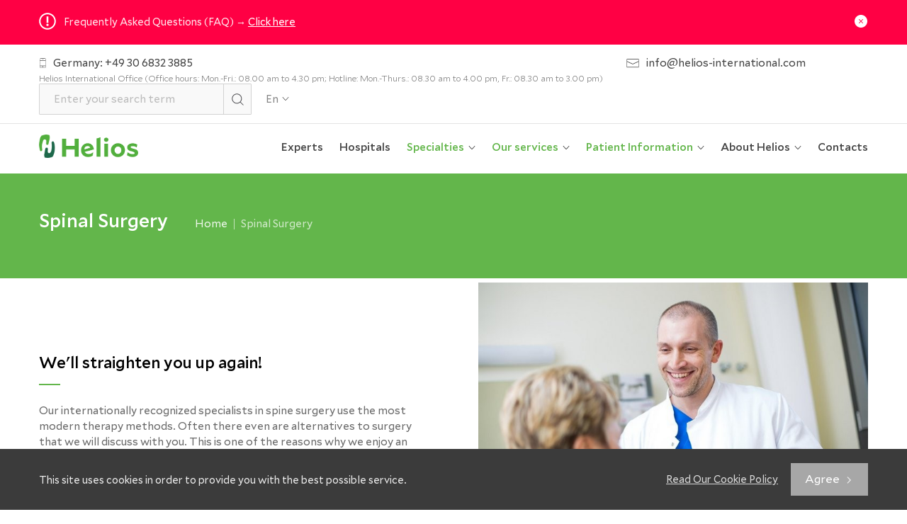

--- FILE ---
content_type: text/html; charset=UTF-8
request_url: https://www.helios-russia.ru/en/disease/spinal-surgery
body_size: 11766
content:
<!DOCTYPE html>
<html lang="en">

<head>
    <meta charset="utf-8">
    <title>Helios International — Official Helios Website for International Patients</title>
    <meta name="description" content="EN description">
    <meta name="title" content="Helios International — Official Helios Website for International Patients">
    <meta name="keywords" content="En keywords">
    <meta name="author" content="RedHex">
    <meta name="viewport" content="width=device-width, initial-scale=1.0">
    <meta name="generator" content="Helios">
    <meta name="debug-locale" content="en">
    <meta name="debug-country-code" content="US">
    <meta name="debug-sng" content="NOT SNG">
    <meta name="debug-is-dmu" content="false">
    <link rel="shortcut icon" href="/favicon.ico" type="image/x-icon">
    <link rel="icon" href="/favicon.ico" type="image/x-icon">
        <style>
        {
                {
                [ 'assets/dist/css/inline-header.css']|inline
            }
        }
    </style>
            <link rel="stylesheet" href="/themes/studio/assets/dist/css/app.css?id=bd5ce52faeddaf19cd32">
	
	<link rel="preload" as="font" type="font/woff2" crossorigin="anonymous" href="/themes/studio/assets/fonts/Mallory-Book.woff2">
	<link rel="preload" as="font" type="font/woff2" crossorigin="anonymous" href="/themes/studio/assets/fonts/Mallory-Light.woff2">
	<link rel="preload" as="font" type="font/woff2" crossorigin="anonymous" href="/themes/studio/assets/fonts/Mallory-Medium.woff2">
	<link rel="preload" as="font" type="font/woff2" crossorigin="anonymous" href="/themes/studio/assets/fonts/Mallory-Bold.woff2">
	
		<link rel="stylesheet" href="/themes/studio/assets/dist/css/modal.css?id=e1d86e19d9756f6bcbb6" >
		<link rel="stylesheet" href="/themes/studio/assets/dist/css/owl.carousel.css?id=5c895528f25499c06d9b">
		<link rel="stylesheet" href="/themes/studio/assets/dist/css/intlTelInput.css?id=090639c4ba04078eea0d">
		<link rel="stylesheet" href="/themes/studio/assets/dist/css/tooltip.css?id=6a222a37d5b497da2f03">



                    
            
    <!-- Page -->
<link rel="stylesheet" href="/themes/studio/assets/dist/css/disease-page.css?id=dbc2ab1c4276faf7f9c0">
    
    <!-- Google Old
        -->

	
		  <!-- Google Tag Manager -->
		<!-- <script>(function(w,d,s,l,i){w[l]=w[l]||[];w[l].push({'gtm.start':new Date().getTime(),event:'gtm.js'});var f=d.getElementsByTagName(s)[0],j=d.createElement(s),dl=l!='dataLayer'?'&l='+l:'';j.async=true;j.src='https://www.googletagmanager.com/gtm.js?id='+i+dl;f.parentNode.insertBefore(j,f);})(window,document,'script','dataLayer','GTM-NC9M66B');
		</script> -->
		
		<!-- End Google Tag Manager -->
		<!-- Global site tag (gtag.js) - Google Analytics -->
		<!-- <script async src="https://www.googletagmanager.com/gtag/js?id=UA-45017301-1"></script>
		<script>
		window.dataLayer = window.dataLayer || [];
		function gtag(){dataLayer.push(arguments);}
		gtag('js', new Date());
		gtag('config', 'UA-45017301-1');
		</script> -->

		<!-- Google Analytics -->
		<!-- <script>
		(function(i,s,o,g,r,a,m){i['GoogleAnalyticsObject']=r;i[r]=i[r]||function(){(i[r].q=i[r].q||[]).push(arguments)},i[r].l=1*new Date();a=s.createElement(o),m=s.getElementsByTagName(o)[0];a.async=1;a.src=g;m.parentNode.insertBefore(a,m)})(window,document,'script','https://www.google-analytics.com/analytics.js','ga');
		ga('create', 'UA-45017301-1', 'auto');
		ga('send', 'pageview');
		</script> -->

	
    <!-- <script type="text/javascript">
    var _mtm = window._mtm = window._mtm || [];
    _mtm.push({'mtm.startTime': (new Date().getTime()), 'event': 'mtm.Start'});
    var d=document, g=d.createElement('script'), s=d.getElementsByTagName('script')[0];
    g.type='text/javascript'; g.async=true; g.src='https://hanna.dmu-medical.de/js/container_lSnrnBtI.js'; s.parentNode.insertBefore(g,s);
    </script> -->
    <!-- End Matomo Tag Manager -->
</head>

<body class="">
    <script>
                window.$SNG = false
        

                window.$isDMU = false
            </script>
        
   <div class="app-fixed">
	    		<div class="assignment assignment--close assignment--cookies">
 <div class="container assignment-row">
 <div> <p>
    This site uses cookies in order to provide you with the best possible service.
  </p></div>
 <div> <a class="assignment-policy readMore g-tr-all" href="/en/privacy-policy">
    Read Our Cookie Policy
  </a>
  <a id="assigment-cookies" class="btn btn-defaul btn-next g-tr-all assignment-button">
      Agree<i class="arrow-btn-ic g-tr-all g-bg-contain"></i>
  </a></div>
 </div>
</div>

			
				   </div>

        <div class="assignment assignment--covid assignment--close">
    <div class="container assignment-row-covid">
        <div class="assignment-info">
            <img class="assigment-info-covid-image" src="/themes/studio/assets/icons/covid-icon.svg" alt="covid">
            <p>
                Frequently Asked Questions (FAQ) → <a class="assigment-link" href="/en/covid-19">Click here</a>
            </p>
        </div>
        <div>
            <button class="assigment-button-close"></button>
        </div>
    </div>
</div>

    
    
    <div class="overlay-main">
        
                <header id="header" class="header g-pos-relative g-tr-all g-not-hover-a header-sections-top js-load-scroll">
    <div class="wr-navTop">
    <div class="container">
        <nav class="navTop">
            <ul class="phoneCall ">
		<li>
        <a
            class="g-tr-all phoneCall-item"
            href="tel:+49 30 6832 3885"
            ><i class="iconPhone ic-s g-bg-contain"></i>Germany: +49 30 6832 3885</a
        >
        <span class="phoneCall-p">Helios International Office (Office hours: Mon.-Fri.: 08.00 am to 4.30 pm; Hotline: Mon.-Thurs.: 08.30 am to 4.00 pm, Fr.: 08.30 am to 3.00 pm)</span>
    </li>
    <li class="phone-ru">
        <a
            class="g-tr-all phoneCall-item"
            href="mailto:info@helios-international.com"
            ><i class="email-icon contact-ic">
                <img src="https://www.helios-russia.ru/storage/app/uploads/public/5fa/d04/da2/5fad04da2ed18287007423.svg"></i
            >info@helios-international.com</a
        >
    </li>
	
	</ul>
<style>
    .email-icon {
        margin-right: 10px;
    }
</style>            <div class="navTop-rightSide">
                <div class="container-dashboard">
                    <div class="logo-mobile">
                        <a href="/">
                            <img class="g-full-img" src="https://www.helios-russia.ru/storage/app/uploads/public/5fa/cff/688/5facff6882744933514121.png" alt="logo Helios">
                        </a>
                    </div>
                    <div class="navTop-dashboard">
                                                <div class="js-search-mobile g-bg-contain search-mobile"></div>
                        <div class="search-top">
    <div class="container-search g-pos-relative">
        <form action="/en/search" class="search-box" id="search-all-wr" method="get">
            <input class="search-input" placeholder="Enter your search term" type="text" v-model="query" @input="search"
                name="query" autocomplete="off" required />
            <template>
                <div class="wr-search-list">
                    <!-- Experts -->
                    <div class="search-list_category" v-if="items.experts.length>0 && query.length>2">
                        Experts (${ items.experts.length })
                    </div>
                    <div v-if="items.experts.length>0 && query.length>2" v-for="(item, i) in items.experts" :key="i + 'experts'">
                        <a :href="'/' + locale + '/experts/'+item.slug">${ item.title }</a>
                    </div>

                    <!-- Hospitals -->
                    <div class="search-list_category" v-if="items.hospitals.length>0 && query.length>2">
                        Hospitals (${ items.hospitals.length })
                    </div>
                    <div v-if="items.hospitals.length>0 && query.length>2" v-for="(item, i) in items.hospitals"
                        :key="i + 'hospitals'">
                        <a :href="'/' + locale + '/hospitals/'+item.slug">${ item.title }</a>
                    </div>

                    <!-- Diseases -->
                    <div class="search-list_category" v-if="items.specialisms.length > 0 && query.length > 2">
                        Specialities (${ items.specialisms.length })
                    </div>
                    <div v-if="items.specialisms.length > 0 && query.length > 2" v-for="(item, i) in items.specialisms"
                        :key="i + 'specialisms'">
                        <a :href="'/' + locale + '/disease/'+item.slug">${ item.title }</a>
                    </div>

                    <!-- Articles -->
                    <div class="search-list_category" v-if="items.articles.length>0 && query.length>2">
                        Articles (${ items.articles.length })
                    </div>
                    <div v-if="items.articles.length>0 && query.length>2" v-for="(item, i) in items.articles" :key="i + 'articles'">
                        <a :href="'/' + locale + '/article/'+item.slug">${ item.title }</a>
                    </div>

                    <!-- News -->
                    <div class="search-list_category" v-if="items.news.length>0 && query.length>2">
                        News (${ items.news.length })
                    </div>
                    <div v-if="items.news.length>0 && query.length>2" v-for="(item, i) in items.news" :key="i + 'news'">
                        <a :href="'/' + locale + '/news/'+item.slug">${ item.title }</a>
                    </div>

                    <!-- Pages -->
                    <div class="search-list_category" v-if="items.pages.length>0 && query.length>2">
                        Pages (${ items.pages.length })
                    </div>
                    <div v-if="items.pages.length>0 && query.length>2" v-for="(item, i) in items.pages" :key="i + 'pages'">
                        <a :href="item.slug">${ item.title }</a>
                    </div>

                    <!-- FAQ -->
                    <div class="search-list_category" v-if="items.faqs.length>0 && query.length>2">
                        FAQ (${ items.faqs.length })
                    </div>
                    <div v-if="items.faqs.length>0 && query.length>2" v-for="(item, i) in items.faqs" :key="i + 'faq'">
                        <a href="https://www.helios-russia.ru/en/faq">${ item.question }</a>
                    </div>

                    <!-- Empty result -->
                    <div v-if="noMatches">
                        <a>No Content matches the given query</a>
                    </div>
                </div>
            </template>
            <div class="submit-search">
                <input class="search-submit" type="submit" value="" />
                <i class="search-ic">
                    <svg xmlns="http://www.w3.org/2000/svg" viewBox="0 0 35 35">
                        <path
                            d="M269.5,296.04878 L260.958537,287.507317 C263.156098,284.978049 264.52439,281.660976 264.52439,278.012195 C264.52439,270.009756 258.014634,263.5 250.012195,263.5 C242.009756,263.5 235.5,270.009756 235.5,278.012195 C235.5,286.014634 242.009756,292.52439 250.012195,292.52439 C253.619512,292.52439 256.978049,291.197561 259.507317,288.958537 L268.04878,297.5 L269.5,296.04878 Z M250.012195,290.45122 C243.170732,290.45122 237.573171,284.853659 237.573171,278.012195 C237.573171,271.170732 243.170732,265.573171 250.012195,265.573171 C256.853659,265.573171 262.45122,271.170732 262.45122,278.012195 C262.45122,284.853659 256.853659,290.45122 250.012195,290.45122 Z"
                            transform="translate(-235 -263)" />
                    </svg>
                </i>
            </div>
        </form>
    </div>
</div>
<script>
    window.activeLocale = 'en'
</script>
                                                <!-- Nav -->
<div class="lang turn-arrow">
    <p  class="g-tr-all active-lang lang-item">En<i class="lang-ic g-bg-contain g-tr-all"></i></p>
        <div class="lang-wr g-tr-all">
            <a href="https://www.helios-russia.ru/en/disease/spinal-surgery" class="active-lang-item g-tr-all">En</a>
            <a href="https://www.helios-russia.ru/ru/disease/spinal-surgery" class="no-active-lang g-tr-all">Ru</a>
        </div>
</div>                                                <a href="#" class="cd-nav-trigger">Menu
    <span class="cd-nav-icon"></span>
</a>                    </div>
                </div>
            </div>
        </nav>
    </div>
</div>    <div class="wr-navMain">
	<div class="container container-menuMain">
		<div class="logo pos-center">
			<a href="/en">
				<img class="g-full-img" src="https://www.helios-russia.ru/storage/app/uploads/public/5fa/cff/688/5facff6882744933514121.png" alt="logo Helios" />
			</a>
		</div>
		<nav id="navbar" class="navMain">
			<ul class="navMain-list g-tr-all">
								 <li class="has-additional-menu">
					<a class="navMain-link" href="https://www.helios-russia.ru/en/experts">
						Experts
					</a>
					</li>
														 <li class="has-additional-menu">
					<a class="navMain-link" href="https://www.helios-russia.ru/en/hospitals">
						Hospitals
					</a>
					</li>
																		<li class="has-additional-menu">
					<p class="navMain-link">
						Specialties
					</p>
					<i class="arrow-link g-bg-contain g-tr-all"></i>
					<ul class="additional-menu">
												<li><a data-nested="true" 								href="/en/disease/nuclear-medicine">
								Nuclear Medicine
							</a></li>
												<li><a data-nested="true" 								href="/en/disease/oncology">
								Oncology
							</a></li>
												<li><a data-nested="true" 								href="/en/disease/orthopedics">
								Orthopedics
							</a></li>
												<li><a data-nested="true" 								href="/en/experts?specialism=28">
								Neurosurgery
							</a></li>
												<li><a data-nested="true" 								href="/en/disease/cardiac-surgery">
								Cardiac Surgery
							</a></li>
												<li><a data-nested="true" 								href="/en/disease/bariatrics-obesity-metabolic-surgery">
								Bariatrics, Obesity &amp; Metabolic Surgery
							</a></li>
												<li><a data-nested="true" 								href="/en/experts?specialism=10">
								Urology
							</a></li>
												<li><a data-nested="true" 								href="/en/disease/tumor-orthopedics">
								Tumor Orthopedics
							</a></li>
												<li><a data-nested="true" 								href="/en/experts?specialism=58">
								Trauma &amp; Hand Surgery
							</a></li>
												<li><a data-nested="true" 								href="/en/disease/gynecology">
								Gynecology
							</a></li>
												<li><a data-nested="true" 								href="/en/disease/hematology-oncology">
								Hematology &amp; Oncology
							</a></li>
												<li><a data-nested="true" class="active" 								href="/en/disease/spinal-surgery">
								Spinal Surgery
							</a></li>
												<li><a data-nested="true" 								href="/en/disease/pediatrics">
								Pediatrics
							</a></li>
												<li><a data-nested="true" 								href="/en/disease/ear-nose-throat">
								Ear, Nose &amp; Throat
							</a></li>
												<li><a data-nested="true" 								href="/en/disease/oral-maxillofacial-surgery">
								Oral &amp; Maxillofacial Surgery
							</a></li>
												<li><a data-nested="true" 								href="/en/disease/neurology">
								Neurology
							</a></li>
												<li><a data-nested="true" 								href="/en/disease/pediatricheskaya-urologiya">
								Pediatric Urology
							</a></li>
												<li><a data-nested="true" 								href="/en/disease/visceral-general-surgery">
								Visceral &amp; General Surgery
							</a></li>
												<li><a data-nested="true" 								href="/en/disease/hernia-surgery">
								Hernia Surgery
							</a></li>
												<li><a data-nested="true" 								href="/en/disease/cardiology">
								Cardiology
							</a></li>
											</ul>
				</li>
																						<li class="has-additional-menu">
						<p class="navMain-link">
							Our services
						</p>
						<i class="arrow-link g-bg-contain g-tr-all"></i>
						<ul class="additional-menu">
														<li>
								<a data-nested="true" href="https://www.helios-russia.ru/en/acute-care-medicine">
									Acute Care Medicine
								</a>
							</li>
																					<li>
								<a data-nested="true" href="https://www.helios-russia.ru/en/rehabilitation">
									Rehabilitation
								</a>
							</li>
																					<li>
								<a data-nested="true" href="https://www.helios-russia.ru/en/prevention">
									Ortho-Campus
								</a>
							</li>
																					<li>
								<a data-nested="true" href="">
									Check-ups
								</a>
							</li>
																				</ul>
					</li>
																			<li class="has-additional-menu">
						<p class="navMain-link">
							Patient Information
						</p>
						<i class="arrow-link g-bg-contain g-tr-all"></i>
						<ul class="additional-menu">
														<li>
								<a data-nested="true" href="https://www.helios-russia.ru/en/your-way-to-us">
									Your way to us
								</a>
							</li>
																					<li>
								<a data-nested="true" href="https://www.helios-russia.ru/en/travel-information">
									Travel information
								</a>
							</li>
																					<li>
								<a data-nested="true" href="https://www.helios-russia.ru/en/treatment-costs">
									Treatment costs
								</a>
							</li>
																					<li>
								<a data-nested="true" href="https://www.helios-russia.ru/en/faq">
									FAQ
								</a>
							</li>
																					<li>
								<a data-nested="true" href="">
									COVID-19 Update: current information
								</a>
							</li>
																				</ul>
					</li>
																			<li class="has-additional-menu">
						<p class="navMain-link">
							About Helios
						</p>
						<i class="arrow-link g-bg-contain g-tr-all"></i>
						<ul class="additional-menu">
														<li>
								<a data-nested="true" href="https://www.helios-russia.ru/en/about-helios">
									Helios Healthcare
								</a>
							</li>
																					<li>
								<a data-nested="true" href="https://www.helios-russia.ru/en/our-partners-and-insurances">
									Partners and Insurances
								</a>
							</li>
																					<li>
								<a data-nested="true" href="https://www.helios-russia.ru/en/our-team">
									Our Team
								</a>
							</li>
																					<li>
								<a data-nested="true" href="https://www.helios-russia.ru/en/imprint">
									Imprint
								</a>
							</li>
																					<li>
								<a data-nested="true" href="https://www.helios-russia.ru/en/privacy-policy">
									Privacy Policy
								</a>
							</li>
																				</ul>
					</li>
														 <li class="has-additional-menu">
					<a class="navMain-link" href="https://www.helios-russia.ru/en/contacts">
						Contacts
					</a>
					</li>
										
					<!-- <li class="link-contact-li">
                    <a
                        class="navMain-link link-contact "
                        href=""
                        ><span class="link-contact-sp">Contacts</span>
                        <i class="contact-ic">
                            <svg
                                xmlns="http://www.w3.org/2000/svg"
                                viewBox="0 0 46 34"
                            >
                                <path
                                    d="M209.083333,264 L166.916667,264 C166.366667,264 166,264.4 166,265 L166,295 C166,295.6 166.366667,296 166.916667,296 L209.083333,296 C209.633333,296 210,295.6 210,295 L210,265 C210,264.4 209.633333,264 209.083333,264 Z M208.166667,266 L208.166667,272.3 L188,281.9 L167.833333,272.3 L167.833333,266 L208.166667,266 Z M167.833333,294 L167.833333,274.5 L187.633333,283.9 C187.908333,284 188.091667,284 188.366667,283.9 L208.166667,274.5 L208.166667,294 L167.833333,294 Z"
                                    transform="translate(-165 -263)"
                                />
                            </svg>
                        </i>
                    </a>
                </li> -->
			</ul>
		</nav>
	</div>
</div>        <div class="header-sections g-bg-green2">
        <div class="container header-sections_wr">
            <p class="header-sections_tlt">Spinal Surgery</p>
            <ol class="breadcrumbs">
                <li><a href="/en">Home</a></li>
                                <li><span>Spinal Surgery</span></li>
            </ol>
        </div>
    </div>
        <div class="js-trigger-menu"></div>
</header>
<div class="js-trigger-scroll"></div>
                        <main><!-- About -->
<section class="g-pad-sections js-anim-block">
    <div class="container">
        <div class="disease-info">
            <div class="disease-info-content">
                <h2 class="titleSections-sub js-anim-block">
                    We&#039;ll straighten you up again!
                </h2>
                <div class="disease-info-description js-anim-block">
                    <p><span lang="en"><span data-language-for-alternatives="en" data-language-to-translate-into="de" data-number-of-phrases="4" data-phrase-index="1">Our internationally recognized specialists in spine surgery use the most modern therapy methods. O</span><span data-language-for-alternatives="en" data-language-to-translate-into="de" data-number-of-phrases="4" data-phrase-index="2">ften there even are alternatives to surgery that we will discuss with you.</span> <span data-language-for-alternatives="en" data-language-to-translate-into="de" data-number-of-phrases="4" data-phrase-index="3">This is one of the reasons why we enjoy an excellent reputation among patients and colleagues.</span></span> &nbsp;</p>
                </div>
            </div>
            <div class="disease-info-image js-anim-block">
                <img class="lazy" data-src="https://www.helios-russia.ru/storage/app/uploads/public/619/e0d/ac2/619e0dac2ab7f965682447.jpg" alt="Spinal Surgery" />

				            </div>
        </div>
    </div>
</section>

<!-- Experts -->
<section class="g-pad-sections g-pad-sections-remove-top js-anim-block">
    <!-- Title -->
    <div class="container">
        <h2 class="titleSections-sub js-anim-block">
            Our experts in spinal surgery
        </h2>
    </div>

    <!-- Experts Carousel -->
    <div class="container g-mar-sections g-clear js-anim-block">
        <div class="owl-carousel owl-theme owl-carousel3 owl-mobile-mg2 js-lazy-load"
    data-init-js="/themes/studio/assets/dist/js/partials/experts.carousel.js">
        <div class="card-expert item-doctors g-txt-center">
        <div class="item-doctors-img g-bg-cover lazy"
            data-bg="url(https://www.helios-russia.ru/storage/app/uploads/public/b95/65c/385/thumb__224_0_0_0_auto.jpg)"></div>
        <div class="item-doctors-txt g-txt-left">
            <p class="item-doctors-hospital">
                Chief Physician of Neurosurgery and Spinal Surgery - Neurosurgery at Helios University Hospital Wuppertal
            </p>
            <h4 class="item-doctors-tlt">
                PD Dr. med. Jorge A. Terzis
            </h4>
            <p class="item-doctors-specialism">Spinal Surgery</p>
        </div>
        <a class="card-expert-link" href="https://www.helios-russia.ru/en/experts/pd-dr-med-jorge-a-terzis"></a>
    </div>
        <div class="card-expert item-doctors g-txt-center">
        <div class="item-doctors-img g-bg-cover lazy"
            data-bg="url(https://www.helios-russia.ru/storage/app/uploads/public/a6a/e50/fe2/thumb__224_0_0_0_auto.png)"></div>
        <div class="item-doctors-txt g-txt-left">
            <p class="item-doctors-hospital">
                Head of Spinal Surgery Department at Helios Hospital Duisburg
            </p>
            <h4 class="item-doctors-tlt">
                Dr. med. Khanh Toan Hau
            </h4>
            <p class="item-doctors-specialism">Spinal Surgery</p>
        </div>
        <a class="card-expert-link" href="https://www.helios-russia.ru/en/experts/dr-med-khanh-toan-hau"></a>
    </div>
        <div class="card-expert item-doctors g-txt-center">
        <div class="item-doctors-img g-bg-cover lazy"
            data-bg="url(https://www.helios-russia.ru/storage/app/uploads/public/163/23e/15f/thumb__224_0_0_0_auto.png)"></div>
        <div class="item-doctors-txt g-txt-left">
            <p class="item-doctors-hospital">
                Chief Physician at the Clinic for Spinal Surgery, Specialist in Orthopaedics and Trauma Surgery at Helios Park-Hospital Leipzig
            </p>
            <h4 class="item-doctors-tlt">
                Dr. med. Jens Gulow
            </h4>
            <p class="item-doctors-specialism">Spinal Surgery</p>
        </div>
        <a class="card-expert-link" href="https://www.helios-russia.ru/en/experts/dr-med-jens-gulow"></a>
    </div>
        <div class="card-expert item-doctors g-txt-center">
        <div class="item-doctors-img g-bg-cover lazy"
            data-bg="url(https://www.helios-russia.ru/storage/app/uploads/public/607/7c6/6ef/thumb__224_0_0_0_auto.jpg)"></div>
        <div class="item-doctors-txt g-txt-left">
            <p class="item-doctors-hospital">
                Chief Physician at Helios Hospital Erfurt
            </p>
            <h4 class="item-doctors-tlt">
                Dr. med. Ali Ezzati
            </h4>
            <p class="item-doctors-specialism">Spinal Surgery</p>
        </div>
        <a class="card-expert-link" href="https://www.helios-russia.ru/en/experts/dr-med-ali-ezzati"></a>
    </div>
        <div class="card-expert item-doctors g-txt-center">
        <div class="item-doctors-img g-bg-cover lazy"
            data-bg="url(https://www.helios-russia.ru/storage/app/uploads/public/005/eb9/697/thumb__224_0_0_0_auto.png)"></div>
        <div class="item-doctors-txt g-txt-left">
            <p class="item-doctors-hospital">
                Head Physician Spinal Surgery and Neurosurgery at Helios Hospital Bad Schwartau
            </p>
            <h4 class="item-doctors-tlt">
                PD Dr. med. Ralf Hempelmann
            </h4>
            <p class="item-doctors-specialism">Spinal Surgery</p>
        </div>
        <a class="card-expert-link" href="https://www.helios-russia.ru/en/experts/pd-dr-med-ralf-hempelmann"></a>
    </div>
        <div class="card-expert item-doctors g-txt-center">
        <div class="item-doctors-img g-bg-cover lazy"
            data-bg="url(https://www.helios-russia.ru/storage/app/uploads/public/33b/0df/20a/thumb__224_0_0_0_auto.png)"></div>
        <div class="item-doctors-txt g-txt-left">
            <p class="item-doctors-hospital">
                Chief Physician of Neurosurgery &amp; Center for spine therapy at Helios Hospital Berlin-Buch
            </p>
            <h4 class="item-doctors-tlt">
                Prof. Dr. med. Yu-Mi Ryang
            </h4>
            <p class="item-doctors-specialism">Spinal Surgery</p>
        </div>
        <a class="card-expert-link" href="https://www.helios-russia.ru/en/experts/prof-dr-med-yu-mi-ryang"></a>
    </div>
        <div class="card-expert item-doctors g-txt-center">
        <div class="item-doctors-img g-bg-cover lazy"
            data-bg="url(https://www.helios-russia.ru/storage/app/uploads/public/cbb/840/83f/thumb__224_0_0_0_auto.png)"></div>
        <div class="item-doctors-txt g-txt-left">
            <p class="item-doctors-hospital">
                Head Physician Spinal Surgery and Neurosurgery at Helios ENDO-Klinik Hamburg
            </p>
            <h4 class="item-doctors-tlt">
                Dr. med. Alexander Richter
            </h4>
            <p class="item-doctors-specialism">Spinal Surgery</p>
        </div>
        <a class="card-expert-link" href="https://www.helios-russia.ru/en/experts/dr-med-alexander-richter"></a>
    </div>
        <div class="card-expert item-doctors g-txt-center">
        <div class="item-doctors-img g-bg-cover lazy"
            data-bg="url(https://www.helios-russia.ru/storage/app/uploads/public/f83/164/8f3/thumb__224_0_0_0_auto.png)"></div>
        <div class="item-doctors-txt g-txt-left">
            <p class="item-doctors-hospital">
                Senior Physician / Head of Spinal Surgery Section at Helios Hospital Hildesheim
            </p>
            <h4 class="item-doctors-tlt">
                Physician Rafael de la Riva Rohrmoser
            </h4>
            <p class="item-doctors-specialism">Spinal Surgery</p>
        </div>
        <a class="card-expert-link" href="https://www.helios-russia.ru/en/experts/physician-rafael-de-la-riva-rohrmoser"></a>
    </div>
    </div>    </div>
</section>

<!-- Articles -->
<section class="g-pad-sections g-pad-sections-remove-top js-anim-block">
    <!-- Title -->
    <div class="container">
        <h2 class="titleSections-sub js-anim-block">
            
        </h2>
    </div>

    <!-- Articles Grid -->
    <div class="container g-mar-sections g-clear js-anim-block">
        <div class="articles-grid">
	<!-- Article Card -->
			<article class="article-card" tabindex="0">
	<header class="article-card-header">
		<img src="" class="lazy" data-src="/storage/app/media/Articles/cropped-images/Erfurt Wirbelsäule Team-80-4-1170-690-1636099396.jpg" alt="" />
	</header>
	<h3 class="article-card-title">
		Spine Surgery in Erfurt: Highly Appreciated and Awarded
	</h3>

	<div class="article-card-description">
		<p>The Spine Surgery Hospital team of Helios Hospital Erfurt has received two awards for their outstanding work. What is finally presented as a certificate meant not only plenty of work done earlier. But it is worth it: "We are specially proud of our most important achievement: AOSpine Centre re-certification," says <a class="oc-link-strong" href="https://helios-international.com/en/experts/dr-med-ali-ezzati" rel="noopener noreferrer" target="_blank">Dr. Ali Ezzati</a>, Chief Medical Officer of the Spine Surgery Hospital.</p>
	</div>
	<a tabindex="-1" href="/en/article/spine-surgery-erfurt-highly-appreciated-and-awarded" class="article-card-link"></a>
</article>			<article class="article-card" tabindex="0">
	<header class="article-card-header">
		<img src="" class="lazy" data-src="/storage/app/media/kopie-von-ohne-titel-5.png" alt="" />
	</header>
	<h3 class="article-card-title">
		Interview with Prof. Michael Stoffel: Neurosurgery and Spine Surgery in Krefeld
	</h3>

	<div class="article-card-description">
		<p>Today we are talking to Prof. Dr. med. Michael Stoffel, head of the clinic for neurosurgery and spine surgery at Helios Hospital Krefeld, about neurosurgical procedures, modern surgical techniques as well as advancements in neurooncological surgery.</p>
	</div>
	<a tabindex="-1" href="/en/article/neurosurgery-and-spine-surgery-krefeld-interview-prof-dr-med-michael-stoffel" class="article-card-link"></a>
</article>			<article class="article-card" tabindex="0">
	<header class="article-card-header">
		<img src="" class="lazy" data-src="/storage/app/media/Helios Krefeld/Krefeld_Zertifizierung_zum_Wirbelsaeulenzentrum_der_MaxVersorgung.jpg" alt="" />
	</header>
	<h3 class="article-card-title">
		Helios Hospital Krefeld: Certified as maximum care spine center
	</h3>

	<div class="article-card-description">
		<p>With the certification as a maximum care spine center, patients at the Helios Hospital Krefeld have the certainty that the strict requirements of the German Spine Society (DWG) are met here - for the highest level of safety and conservative as well as surgical treatment quality. Throughout Germany, the clinic is currently one of the 30 spine centers of the highest care level - it is the only one in the Lower Rhine region and in the greater Düsseldorf area.</p>
	</div>
	<a tabindex="-1" href="/en/article/helios-hospital-krefeld-certified-maximum-care-spine-center" class="article-card-link"></a>
</article>	</div>

<style>
	.articles-grid {
		display: grid;
		grid-template-columns: repeat(auto-fill, minmax(280px, 1fr));
		grid-gap: 25px;
	}
</style>    </div>
</section>



<!-- Hospitals -->
<section class="g-pad-sections g-bg-gr js-anim-block">
    <!-- Title -->
    <div class="container">
        <h2 class="titleSections-sub js-anim-block">
            Spinal Surgery Centers Helios
        </h2>
    </div>

    <!-- Hospitals Carousel -->
    <div class="container g-mar-sections g-clear js-anim-block">
        <div class="owl-carousel owl-theme owl-carousel2 owl-mobile-mg2 js-lazy-load"
	data-init-js="/themes/studio/assets/dist/js/partials/hospitals.carousel.js">
		<div class="card-hospital item-hospitals" tabindex="0">
		<div class="item-hospitals-img g-bg-cover lazy"
			data-bg="url(https://www.helios-russia.ru/storage/app/uploads/public/a32/fd0/f41/thumb__450_0_0_0_auto.jpg)"></div>
		<div class="item-hospitals-txt">
			<p class="item-hospitals-map"><i class="ic-map g-bg-contain"></i>Berlin</p>
			<h4 class="item-hospitals-tlt">Helios Hospital Berlin-Buch</h4>
			<hr>
			<p class="item-hospitals-p">
				<p>Helios Berlin-Buch belongs to the clinics with the highest level of provided services — all existing areas of medicine are represented here. The hospital has more than 70 departments with a strong...
			</p>
			<a tabindex="-1" href="https://www.helios-russia.ru/en/hospitals/helios-hospital-berlin-buch" class="card-hospital-link">
			</a>
		</div>
	</div>
		<div class="card-hospital item-hospitals" tabindex="0">
		<div class="item-hospitals-img g-bg-cover lazy"
			data-bg="url(https://www.helios-russia.ru/storage/app/uploads/public/3e6/8d3/480/thumb__450_0_0_0_auto.jpg)"></div>
		<div class="item-hospitals-txt">
			<p class="item-hospitals-map"><i class="ic-map g-bg-contain"></i>Erfurt</p>
			<h4 class="item-hospitals-tlt">Helios Hospital Erfurt</h4>
			<hr>
			<p class="item-hospitals-p">
				<p>Welcome to the website of the Helios Hospital Group. Here and on the following pages, we would like to introduce to you Helios Hospital Erfurt in greater detail. Helios Hospital Erfurt is your stro...
			</p>
			<a tabindex="-1" href="https://www.helios-russia.ru/en/hospitals/helios-hospital-erfurt" class="card-hospital-link">
			</a>
		</div>
	</div>
		<div class="card-hospital item-hospitals" tabindex="0">
		<div class="item-hospitals-img g-bg-cover lazy"
			data-bg="url(https://www.helios-russia.ru/storage/app/uploads/public/e70/d36/576/thumb__450_0_0_0_auto.jpeg)"></div>
		<div class="item-hospitals-txt">
			<p class="item-hospitals-map"><i class="ic-map g-bg-contain"></i>Hamburg</p>
			<h4 class="item-hospitals-tlt">Helios ENDO-Klinik Hamburg</h4>
			<hr>
			<p class="item-hospitals-p">
				<p>The Helios-ENDO Klinik is a specialized clinic for bone, joint and spinal surgery and sports orthopaedics. The Hospital has achieved a worldwide reputation due to its outstanding competence in the...
			</p>
			<a tabindex="-1" href="https://www.helios-russia.ru/en/hospitals/helios-endo-klinik-hamburg" class="card-hospital-link">
			</a>
		</div>
	</div>
		<div class="card-hospital item-hospitals" tabindex="0">
		<div class="item-hospitals-img g-bg-cover lazy"
			data-bg="url(https://www.helios-russia.ru/storage/app/uploads/public/1d2/e0e/a80/thumb__450_0_0_0_auto.jpg)"></div>
		<div class="item-hospitals-txt">
			<p class="item-hospitals-map"><i class="ic-map g-bg-contain"></i>Krefeld</p>
			<h4 class="item-hospitals-tlt">Helios Hospital Krefeld</h4>
			<hr>
			<p class="item-hospitals-p">
				<p>Helios Hospital Krefeld, Helios St. Josefshospital Uerdingen and Helios Cäcilien-Hospital Hüls are operating as one hospital under the umbrella of Helios Hospital Krefeld GmbH since January 2023. I...
			</p>
			<a tabindex="-1" href="https://www.helios-russia.ru/en/hospitals/helios-hospital-krefeld" class="card-hospital-link">
			</a>
		</div>
	</div>
		<div class="card-hospital item-hospitals" tabindex="0">
		<div class="item-hospitals-img g-bg-cover lazy"
			data-bg="url(https://www.helios-russia.ru/storage/app/uploads/public/af5/868/951/thumb__450_0_0_0_auto.jpg)"></div>
		<div class="item-hospitals-txt">
			<p class="item-hospitals-map"><i class="ic-map g-bg-contain"></i>Wuppertal</p>
			<h4 class="item-hospitals-tlt">Helios University Hospital Wuppertal</h4>
			<hr>
			<p class="item-hospitals-p">
				<p>At the Helios University Hospital Wuppertal — University of Witten/Herdecke - more than 2.500 employees attend to more than 50.000 patients per year delivering state-of-the-art inpatient, ambulator...
			</p>
			<a tabindex="-1" href="https://www.helios-russia.ru/en/hospitals/helios-university-hospital-wuppertal" class="card-hospital-link">
			</a>
		</div>
	</div>
	</div>    </div>
</section>

<!-- Departments -->
<section class="g-pad-sections g-pad-sections-remove-bottom">
    <div class="container">
        <h2 class="titleSections js-anim-block">Our Comfort Departments</h2>
    </div>

    <div class="layout-sidebar-right container js-anim-block g-mar-sections not-pad-mobile">
        <div class="fotorama theme-green" data-width="100%" data-fit="cover" data-transition="crossfade" data-loop="true"
  data-shuffle="true" data-click="false" data-maxheight="400" data-arrows="always" data-swipe="true" data-nav="thumbs"
  data-autoplay="1000" data-transitionduration="500" data-stopautoplayontouch="true">
    <a href="https://www.helios-russia.ru/storage/app/uploads/public/de7/8fc/e91/thumb__1200_0_0_0_auto.jpg"     data-caption="<a href='/en/hospitals/helios-hospital-berlin-buch'>Helios Berlin-Buch</a>" ></a>
    <a href="https://www.helios-russia.ru/storage/app/uploads/public/987/4d5/df3/thumb__1200_0_0_0_auto.jpg"     data-caption="<a href='/en/hospitals/helios-hospital-berlin-buch'>Helios Berlin-Buch</a>" ></a>
    <a href="https://www.helios-russia.ru/storage/app/uploads/public/8a1/619/71d/thumb__1200_0_0_0_auto.jpg"     data-caption="<a href='/en/hospitals/helios-hospital-berlin-buch'>Helios Berlin-Buch</a>" ></a>
    <a href="https://www.helios-russia.ru/storage/app/uploads/public/cac/098/34d/thumb__1200_0_0_0_auto.jpg"     data-caption="<a href='/en/hospitals/helios-hospital-krefeld'>Helios Krefeld</a>" ></a>
    <a href="https://www.helios-russia.ru/storage/app/uploads/public/9a2/703/e96/thumb__1200_0_0_0_auto.jpg"     data-caption="<a href='/en/hospitals/helios-hospital-krefeld'>Helios Krefeld</a>" ></a>
    <a href="https://www.helios-russia.ru/storage/app/uploads/public/be5/a31/c54/thumb__1200_0_0_0_auto.jpg"     data-caption="<a href='/en/hospitals/helios-hospital-munchen-west'>Helios München West</a>" ></a>
    <a href="https://www.helios-russia.ru/storage/app/uploads/public/b29/9ca/338/thumb__1200_0_0_0_auto.jpg"     data-caption="<a href='/en/hospitals/heart-center-leipzig'>Helios Heart Center Leipzig</a>" ></a>
    <a href="https://www.helios-russia.ru/storage/app/uploads/public/a44/4ab/f3f/thumb__1200_0_0_0_auto.jpg"     data-caption="<a href='/en/hospitals/heart-center-leipzig'>Helios Heart Center Leipzig</a>" ></a>
    <a href="https://www.helios-russia.ru/storage/app/uploads/public/ede/31e/86e/thumb__1200_0_0_0_auto.jpg"     data-caption="<a href='/en/hospitals/helios-dr-horst-schmidt-kliniken-wiesbaden'>Helios Dr. Horst Schmidt Kliniken Wiesbaden</a>" ></a>
    <a href="https://www.helios-russia.ru/storage/app/uploads/public/181/1cc/702/thumb__1200_0_0_0_auto.jpg"     data-caption="<a href='/en/hospitals/helios-hospital-pforzheim'>Helios Pforzheim</a>" ></a>
    <a href="https://www.helios-russia.ru/storage/app/uploads/public/964/c43/579/thumb__1200_0_0_0_auto.jpg"     data-caption="<a href='/en/hospitals/helios-hospital-berlin-buch'>Helios Berlin-Buch</a>" ></a>
    <a href="https://www.helios-russia.ru/storage/app/uploads/public/af8/afb/4e2/thumb__1200_0_0_0_auto.jpg"     data-caption="<a href='/en/hospitals/helios-hospital-berlin-buch'>Helios Berlin-Buch</a>" ></a>
    <a href="https://www.helios-russia.ru/storage/app/uploads/public/a6b/654/0d4/thumb__1200_0_0_0_auto.jpg"     data-caption="<a href='/en/hospitals/helios-hospital-berlin-buch'>Helios Berlin-Buch</a>" ></a>
  </div>
        <div
    class="request js-anim-block g-bg-blue request--vertical request--modal"
>
    <!-- Info -->
    <div class="request-info">
        <h3 class="request-title">Send Request</h3>

        <p class="request-description">
            <i class="request-description-icon call-ic g-bg-contain"></i>
            We speak Arabic, English, French, German and Russian
        </p>
    </div>

    <!-- Controlls -->
    <div class="request-controlls">
        <!-- Modal button -->
        <button class="request-button g-tr-all js-modal-request">
            Send Request<i
                class="animated icon-send g-bg-contain"
            ></i>
        </button>
    </div>
</div>    </div>
</section>


<!-- Services -->
<section class="ourServices g-pad-sections-olw  js-lazy-load"
    data-init-js="/themes/studio/assets/dist/js/partials/ourServices.js">
    <div class="container">
        <h2 class="titleSections js-anim-block">Our services</h2>
    </div>
    <div class="container  ourServices-wr g-mar-sections">
        
        <div class="owl-carousel-services g-clear js-anim-block owl-mobile-mg horzContainer">
            <div class="owl-carousel g-clear owl-carousel1 owl-theme">
                                <div tabindex="0" class="card-services item-services">
                    <div class="item-services-img">
                        <img src="https://www.helios-russia.ru/storage/app/uploads/public/633/34e/7ce/thumb__5_0_0_0_auto.jpg"
                            alt="Acute Care Medicine" class="g-img-cover" data-src="https://www.helios-russia.ru/storage/app/uploads/public/5fb/37a/bb8/5fb37abb82ab7194990040.jpg">
                    </div>
                    <div class="item-services-txt">
                        <h4 class="item-services-tlt">Acute Care Medicine</h4>
                        <hr>
                        <p class="item-services-p">Helios is Europe's leading private hospital operator with more than 120,000 employees.

Helios Germany operates more than 80 hospitals, about 230 outpatient care centers with 600 accredited doctor's licenses, six prevention centers and 27 occupational medicine centers. Helios treats...</p>
                    </div>
                    <a tabindex="-1" href="https://www.helios-russia.ru/en/acute-care-medicine" class="card-services-link"></a>
                </div>
                                <div tabindex="0" class="card-services item-services">
                    <div class="item-services-img">
                        <img src="https://www.helios-russia.ru/storage/app/uploads/public/70a/495/3ec/thumb__5_0_0_0_auto.jpeg"
                            alt="Rehabilitation" class="g-img-cover" data-src="https://www.helios-russia.ru/storage/app/uploads/public/67d/2d4/97e/67d2d497e057d681167645.jpeg">
                    </div>
                    <div class="item-services-txt">
                        <h4 class="item-services-tlt">Rehabilitation</h4>
                        <hr>
                        <p class="item-services-p">We offer you not only physiotherapy and equipment training, but also prevention courses, pre-rehabilitation, inpatient and outpatient rehabilitation, occupational therapy and pre-operative training - all in all, a comprehensive range of treatments that is second to none.</p>
                    </div>
                    <a tabindex="-1" href="https://www.helios-russia.ru/en/rehabilitation" class="card-services-link"></a>
                </div>
                                <div tabindex="0" class="card-services item-services">
                    <div class="item-services-img">
                        <img src="https://www.helios-russia.ru/storage/app/uploads/public/842/285/5d3/thumb__5_0_0_0_auto.jpg"
                            alt="Ortho-Campus" class="g-img-cover" data-src="https://www.helios-russia.ru/storage/app/uploads/public/674/6f0/a6a/6746f0a6a11b0544619818.jpg">
                    </div>
                    <div class="item-services-txt">
                        <h4 class="item-services-tlt">Ortho-Campus</h4>
                        <hr>
                        <p class="item-services-p">The Ortho-Campus of Helios Cäcilien Hospital Hüls (Krefeld) offers a one-of-a-kind service: We take a holistic approach to arthroplasty. This means that patients who require a new hip or knee joint receive all services in one place, from preparation and surgery to subsequent rehabilitation....</p>
                    </div>
                    <a tabindex="-1" href="https://www.helios-russia.ru/en/prevention" class="card-services-link"></a>
                </div>
                                <div tabindex="0" class="card-services item-services">
                    <div class="item-services-img">
                        <img src="https://www.helios-russia.ru/storage/app/uploads/public/eca/1a9/eee/thumb__5_0_0_0_auto.jpg"
                            alt="Check-ups" class="g-img-cover" data-src="https://www.helios-russia.ru/storage/app/uploads/public/5f9/ac4/fb2/5f9ac4fb28435603995250.jpg">
                    </div>
                    <div class="item-services-txt">
                        <h4 class="item-services-tlt">Check-ups</h4>
                        <hr>
                        <p class="item-services-p">The combination of medical diagnostics, medical state-of-the-art technology and plenty of time for a confidential discussion enables us to provide tailored advice on current complaints and existing health risks. If changes in lifestyle make sense, practical and easy-to-implement measures...</p>
                    </div>
                    <a tabindex="-1" href="https://www.helios-russia.ru/en/prevention/check-ups" class="card-services-link"></a>
                </div>
                            </div>
        </div>
    </div>
</section>

<!-- Certificates -->
<section class="certifications g-pad-sections-footer g-bg-gr  js-anim-block js-lazy-load"
    data-init-js="/themes/studio/assets/dist/js/partials/certifications.carousel.js">
    <div class="container">
        <h2 class="titleSections js-anim-block">Affiliations / Certifications</h2>
    </div>
    <div class="container js-anim-block g-clear g-mar-sections">
        <div class="owl-carousel-certifications g-clear js-anim-block owl-mobile-mg2">
            <div class="owl-carousel owl-theme owl-carousel5">
                                <div class="item-certifications">
                    <div class="item-certifications-img g-txt-center">
                        <img class="lazy" src="https://www.helios-russia.ru/storage/app/uploads/public/4a8/fd3/7cf/thumb__5_0_0_0_auto.png"
                            data-src="https://www.helios-russia.ru/storage/app/uploads/public/5cf/cdd/bae/5cfcddbae8dc9548027450.png" alt="Certifications Helios">
                    </div>
                </div>
                                <div class="item-certifications">
                    <div class="item-certifications-img g-txt-center">
                        <img class="lazy" src="https://www.helios-russia.ru/storage/app/uploads/public/038/22d/70f/thumb__5_0_0_0_auto.png"
                            data-src="https://www.helios-russia.ru/storage/app/uploads/public/5cf/cdd/bb0/5cfcddbb0a6e2512727934.png" alt="Certifications Helios">
                    </div>
                </div>
                                <div class="item-certifications">
                    <div class="item-certifications-img g-txt-center">
                        <img class="lazy" src="https://www.helios-russia.ru/storage/app/uploads/public/c69/376/b4b/thumb__5_0_0_0_auto.png"
                            data-src="https://www.helios-russia.ru/storage/app/uploads/public/5cf/cdd/bb3/5cfcddbb3ce4d618681587.png" alt="Certifications Helios">
                    </div>
                </div>
                                <div class="item-certifications">
                    <div class="item-certifications-img g-txt-center">
                        <img class="lazy" src="https://www.helios-russia.ru/storage/app/uploads/public/fdb/f17/5a0/thumb__5_0_0_0_auto.png"
                            data-src="https://www.helios-russia.ru/storage/app/uploads/public/5cf/cdd/bb4/5cfcddbb43738210797945.png" alt="Certifications Helios">
                    </div>
                </div>
                                <div class="item-certifications">
                    <div class="item-certifications-img g-txt-center">
                        <img class="lazy" src="https://www.helios-russia.ru/storage/app/uploads/public/e0c/fc5/cc8/thumb__5_0_0_0_auto.png"
                            data-src="https://www.helios-russia.ru/storage/app/uploads/public/5cf/cdd/bb6/5cfcddbb638d1837675979.png" alt="Certifications Helios">
                    </div>
                </div>
                                <div class="item-certifications">
                    <div class="item-certifications-img g-txt-center">
                        <img class="lazy" src="https://www.helios-russia.ru/storage/app/uploads/public/581/475/91c/thumb__5_0_0_0_auto.png"
                            data-src="https://www.helios-russia.ru/storage/app/uploads/public/5cf/cdd/bb7/5cfcddbb71faa389204287.png" alt="Certifications Helios">
                    </div>
                </div>
                                <div class="item-certifications">
                    <div class="item-certifications-img g-txt-center">
                        <img class="lazy" src="https://www.helios-russia.ru/storage/app/uploads/public/23b/853/d71/thumb__5_0_0_0_auto.png"
                            data-src="https://www.helios-russia.ru/storage/app/uploads/public/5cf/cdd/bb8/5cfcddbb8bbed755962424.png" alt="Certifications Helios">
                    </div>
                </div>
                            </div>
        </div>
    </div>
</section>



</main>
                <footer class="layout-footer js-anim-block">
    <div class="container container-footer">
        <div class="fo-col-1-4">
            <div class="logo-footer g-bg-contain lazy" data-bg="url(https://www.helios-russia.ru/storage/app/uploads/public/5fa/cff/745/5facff7452430481235355.png)"></div>
            <ul class="soc-list">
                <li><a class="ic-f ic-soc g-bg-contain" href="https://www.facebook.com/HeliosGesundheit/"
                        target="_blank"></a></li>
                <li><a class="ic-xi ic-soc g-bg-contain" href="https://www.xing.com/companies/heliosklinikengmbh"
                        target="_blank"></a></li>
                <li><a class="ic-you ic-soc g-bg-contain" href="https://www.youtube.com/user/HELIOSKliniken"
                        target="_blank"></a></li>
                <li><a class="ic-ins ic-soc g-bg-contain" href="https://www.instagram.com/helios_gesundheit/"
                        target="_blank"></a></li>
                <li><a class="ic-tw ic-soc g-bg-contain" href="https://twitter.com/Helios_Kliniken" target="_blank"></a>
                </li>
            </ul>
        </div>
        <div class="fo-col-auto">
            <nav class="nav-footer">
                <ul class="text-column-footer">
                                        <li class="main-category ">
                                                <a href="https://www.helios-russia.ru/en/experts">Experts</a>
                                            </li>
                                        <li class="main-category ">
                                                <a href="https://www.helios-russia.ru/en/hospitals">Hospitals</a>
                                            </li>
                                        <li class="main-category not-column">
                                                <p>Specialties</p>
                        <ul class="main-category-sub">
                                                        <li><a href="/en/disease/oncology">Oncology</a></li>
                                                        <li><a href="/en/disease/orthopedics">Orthopedics</a></li>
                                                        <li><a href="/en/experts?specialism=28">Neurosurgery</a></li>
                                                        <li><a href="/en/disease/cardiac-surgery">Cardiac Surgery</a></li>
                                                        <li><a href="/en/disease/bariatrics-obesity-metabolic-surgery">Bariatrics, Obesity &amp; Metabolic Surgery</a></li>
                                                        <li><a href="/en/disease/spinal-surgery">Spinal Surgery</a></li>
                                                        <li><a href="/en/disease/ear-nose-throat">Ear, Nose &amp; Throat</a></li>
                                                        <li><a href="/en/disease/hernia-surgery">Hernia Surgery</a></li>
                                                    </ul>
                                            </li>
                                        <li class="main-category not-column">
                                                <p>Our services</p>
                        <ul class="main-category-sub">
                                                        <li><a href="https://www.helios-russia.ru/en/acute-care-medicine">Acute Care Medicine</a></li>
                                                        <li><a href="https://www.helios-russia.ru/en/rehabilitation">Rehabilitation</a></li>
                                                        <li><a href="https://www.helios-russia.ru/en/prevention">Ortho-Campus</a></li>
                                                        <li><a href="https://www.helios-russia.ru/en/prevention/check-ups">Check-ups</a></li>
                                                    </ul>
                                            </li>
                                        <li class="main-category not-column">
                                                <p>Patient Information</p>
                        <ul class="main-category-sub">
                                                        <li><a href="https://www.helios-russia.ru/en/your-way-to-us">Your way to us</a></li>
                                                        <li><a href="https://www.helios-russia.ru/en/travel-information">Travel information</a></li>
                                                        <li><a href="https://www.helios-russia.ru/en/treatment-costs">Treatment costs</a></li>
                                                        <li><a href="https://www.helios-russia.ru/en/faq">FAQ</a></li>
                                                        <li><a href="https://www.helios-russia.ru/en/covid-19">COVID-19 Update: current information</a></li>
                                                    </ul>
                                            </li>
                                        <li class="main-category not-column">
                                                <p>About Helios</p>
                        <ul class="main-category-sub">
                                                        <li><a href="https://www.helios-russia.ru/en/about-helios">Helios Healthcare</a></li>
                                                        <li><a href="https://www.helios-russia.ru/en/our-partners-and-insurances">Partners and Insurances</a></li>
                                                        <li><a href="https://www.helios-russia.ru/en/our-team">Our Team</a></li>
                                                        <li><a href="https://www.helios-russia.ru/en/imprint">Imprint</a></li>
                                                        <li><a href="https://www.helios-russia.ru/en/privacy-policy">Privacy Policy</a></li>
                                                    </ul>
                                            </li>
                                        <li class="main-category ">
                                                <a href="https://www.helios-russia.ru/en/contacts">Contacts</a>
                                            </li>
                                    </ul>
            </nav>
        </div>
    </div>
    <div class="container">
        <div class="additional-footer">
            <div class="fo-col-1-4">

            </div>
            <div class="fo-col-auto">
                <ul class="phoneCall phone-column-footer">
		<li>
        <a
            class="g-tr-all phoneCall-item"
            href="tel:+49 30 6832 3885"
            ><i class="iconPhone ic-s g-bg-contain"></i>Germany: +49 30 6832 3885</a
        >
        <span class="phoneCall-p">Helios International Office (Office hours: Mon.-Fri.: 08.00 am to 4.30 pm; Hotline: Mon.-Thurs.: 08.30 am to 4.00 pm, Fr.: 08.30 am to 3.00 pm)</span>
    </li>
    <li class="phone-ru">
        <a
            class="g-tr-all phoneCall-item"
            href="mailto:info@helios-international.com"
            ><i class="email-icon contact-ic">
                <img src="https://www.helios-russia.ru/storage/app/uploads/public/5fa/d04/da2/5fad04da2ed18287007423.svg"></i
            >info@helios-international.com</a
        >
    </li>
	
	</ul>
<style>
    .email-icon {
        margin-right: 10px;
    }
</style>                                                <!-- <p class="note-dmu"><i class="ic-logo-dmu g-bg-contain"></i>
                        
                        <a class="g-tr-all" href="https://dmu-medical.com/" target="_blank">Deutsche Medizinische Union</a>
                        on behalf of helios</p> -->
                            </div>
        </div>
    </div>
    <div class="container-bottom">
        <div class="container">
            <div class="footer-bottom">
                <div>
                    <p class="credit">&copy; 2026 Helios Kliniken GmbH</p> <a
                        class="g-tr-all credit-a credit-policy-footer" href="https://www.helios-russia.ru/en/privacy-policy">Privacy Policy</a>
                </div>
            </div>
        </div>
    </div>
</footer>    </div>

    
                <script src="/themes/studio/assets/vendor/jquery-3.5.1.min.js?2" defer="defer"></script>
    <script src="/themes/studio/assets/dist/js/vendor.js?2" defer="defer"></script>
    <script src="/themes/studio/assets/vendor/intlTelInput.min.js?2" defer="defer"></script>
    <script src="/themes/studio/assets/dist/js/vue.vendor.js?2" defer="defer"></script>
    <script src="/themes/studio/assets/vendor/carousel.js?2" id="carousel-js" defer=""></script>
    <script src="/themes/studio/assets/js/tooltipster.bundle.min.js?2" defer="defer"></script>
        <script src="/themes/studio/assets/js/app.js?21" defer="defer"></script>
    <script src="/themes/studio/assets/dist/js/partials/assignment.js?1" defer="defer"></script>
    
    
            <script src="/themes/studio/assets/dist/js/partials/experts.modal.js?1" defer="defer"></script>
<script src="/themes/studio/assets/dist/js/partials/assignment.covid.js" defer="defer"></script>
<script src="/themes/studio/assets/dist/js/partials/searchNav.js" defer="defer"></script>
<script src="/themes/studio/assets/dist/js/partials/navigation.js" defer="defer"></script>
    <!-- Modal -->
    <div id="modal-icon" class="modal-icon" data-iziModal-title="Call me back" data-iziModal-subtitle="<i class=\'call-ic g-bg-contain\'></i>
    We speak english, russian, arabic and french"></div>

<div id="modal-request" class="modal-expert" data-iziModal-title="Send Request"
    data-iziModal-subtitle="<i class=\'call-ic g-bg-contain\'></i>We speak English, German, Russian, Arabic and French">
</div>
<div id="modal-request-sm" class="modal-expert" data-iziModal-title="Call Me Back"
    data-iziModal-subtitle="<i class=\'call-ic g-bg-contain\'></i>We speak english, russian, arabic and French">
</div>
<div id="modal-request-clinic" class="modal-expert" data-iziModal-title="Send Request"
    data-iziModal-subtitle="<i class=\'call-ic g-bg-contain\'></i>We Speak english, russian, arabic and French">
</div>
<div id="modal-request-insurances" class="modal-expert" data-iziModal-title="Send Request"
    data-iziModal-subtitle="<i class=\'call-ic g-bg-contain\'></i>We Speak english, russian, arabic and French">
</div>
<div id="modal-request-expert" class="modal-expert" data-iziModal-title="Send Request"
    data-iziModal-subtitle="<i class=\'call-ic g-bg-contain\'></i>We speak English, German, Russian, Arabic and French">
</div>
<div id="modal-request-xs" class="modal-expert" data-iziModal-title="Request free consultation"
    data-iziModal-subtitle="<i class=\'call-ic g-bg-contain\'></i>We speak english, russian, arabic and French">
</div>


                

    <!-- Chatra {literal} -->

                <!-- END CHATRA INTEGRATION WITH ROISTAT -->

    <div class="g-recaptcha" data-sitekey="6LeoftMUAAAAAI4heGTjboscXs3mUkBLV62YZOMo" data-size="invisible"
        data-badge="bottomleft" style="display: none;"></div>
    <!-- Google Tag Manager (noscript) -->
    <noscript><iframe src="https://www.googletagmanager.com/ns.html?id=GTM-NC9M66B" height="0" width="0" style="display:none;visibility:hidden"></iframe></noscript>
    <!-- End Google Tag Manager (noscript) -->
</body>

</html>

--- FILE ---
content_type: text/css
request_url: https://www.helios-russia.ru/themes/studio/assets/dist/css/app.css?id=bd5ce52faeddaf19cd32
body_size: 11526
content:
a,abbr,acronym,address,applet,article,aside,audio,b,big,blockquote,body,canvas,caption,center,cite,code,dd,del,details,dfn,div,dl,dt,em,embed,fieldset,figcaption,figure,footer,form,h1,h2,h3,h4,h5,h6,header,hgroup,html,i,iframe,img,ins,kbd,label,legend,li,main,mark,menu,nav,object,ol,output,p,pre,q,ruby,s,samp,section,small,span,strike,strong,sub,summary,sup,table,tbody,td,tfoot,th,thead,time,tr,tt,u,ul,var,video{margin:0;padding:0;border:0;font-size:100%;font:inherit;vertical-align:baseline}article,aside,details,figcaption,figure,footer,header,hgroup,main,menu,nav,section{display:block}[hidden]{display:none}body{line-height:1}ol,ul{list-style:none}blockquote,q{quotes:none}blockquote:after,blockquote:before,q:after,q:before{content:"";content:none}table{border-collapse:collapse;border-spacing:0}.search-box{position:relative}.search-top{position:absolute;top:100%;overflow:hidden;left:0;right:0;height:0;background:rgba(24,31,28,.8)}.search-top.open{height:100vh;width:100vw}.search-input{padding:10px 50px 10px 20px;height:100%;width:100%;background:#f9f9f9;outline:none;border-radius:1px;border:1px solid #d2d2d2;transition:all .3s;font-size:.95em;color:#4d4d51}.search-input:hover{border-color:#383838}.submit-search{position:absolute;right:0;top:0;width:40px;height:100%;transition:all .3s;display:flex;flex-direction:row;justify-content:center}.submit-search:hover{background:#63b64b;border-left-color:#63b64b}.search-submit{position:absolute;text-align:center;display:inline-block;width:100%;height:100%;background:none;padding:0;margin:0;cursor:pointer;border:1px solid hsla(0,0%,100%,0);border-left-color:#d2d2d2;transition:all .3s}.submit-search:hover .search-ic svg{fill:#fff}.search-ic svg{fill:#4d4d51}.search-ic{width:17px;height:17px;align-self:center}.container-search{max-width:1600px;margin:0 auto;padding:20px;background:#fff}.search-mobile{width:20px;height:20px;margin-right:15px;cursor:pointer;background-image:url(/themes/studio/assets/img/vector/search-mob-gr.svg)}.search-mobile.js-hide{visibility:hidden}.wr-search-list{position:absolute;top:100%;z-index:50;left:20px;overflow:auto;max-height:300px;background:#fff;font-size:.95em;box-shadow:3px 5px 11px 0 rgba(0,0,0,.18),0 4px 15px 0 rgba(0,0,0,.15)}.search-list_category{padding:10px 20px;font-weight:500;font-size:.95em;color:#3b3b3b;background:#d6d6d6}.wr-search-list a{padding:10px 20px;width:100%;color:#515151;transition:all .3s;opacity:.9;line-height:1.3}.wr-search-list div:nth-child(odd):not(.close-search) a{background:#f3f3f3}.wr-search-list a:hover,.wr-search-list div:nth-child(odd) a:hover{opacity:1;background:rgba(0,0,0,.2)}#search-all-wr .close-search{background:#fff}.close-search i{float:right}.navTop a:hover{text-decoration:none}.navTop{display:flex;flex-direction:row;flex-wrap:wrap}.phoneCall{display:inline-block;position:relative;z-index:2;margin-top:60px;order:2}.phoneCall li{display:inline-block;vertical-align:top;margin-right:10px}.phoneCall .phoneCall-item{margin-top:5px;font-size:13px;line-height:1.3;color:#444}.phoneCall-p{line-height:1.2;margin-top:5px;font-weight:300;opacity:.7;font-size:12px;display:block;color:#444}.phoneCall a:hover{color:#41338a}.phoneCall-p:hover{opacity:1}.pos-center{align-self:center}.ya-share2{position:absolute;top:calc(100% + 5px);opacity:0;z-index:20;transform:translateY(10px);visibility:hidden;background:hsla(0,0%,100%,.2)}.ya-share2 li{display:block}.wr-ya-share2,.ya-share2__item .ya-share2__title{display:none}.wr-ya-share2:hover{opacity:1}.wr-ya-share2:hover .ya-share2{opacity:1;transform:translateY(0);visibility:visible}.lang{display:inline-block;position:relative;opacity:.8;width:35px;padding-top:4px;height:30px;vertical-align:middle;z-index:10}.lang:hover{opacity:1}.lang-item{display:inline-block;margin-bottom:0}.lang a{font-size:16px;vertical-align:top;color:#5d5d5d}.lang-ic{width:10px;font-weight:300;margin-left:5px;height:10px;background-image:url(/themes/studio/assets/img/vector/arrow-btn.svg)}.lang-wr a{display:block;padding:7px;background:#fff;cursor:pointer}.lang-wr .active-lang-item,.lang-wr a:hover{background:#5000cd;color:#fff}.lang-wr{position:absolute;top:100%;left:0;height:0;overflow:hidden;box-shadow:0 2px 6px 0 rgba(0,0,0,.16),0 2px 10px 0 rgba(0,0,0,.12);opacity:0;transform:translateY(-5px);z-index:15}.lang:hover .lang-wr{opacity:1;overflow:visible;height:auto;transform:translateY(0)}.has-additional-menu:hover .arrow-link,.turn-arrow:hover i{transform:rotate(-90deg)}.phoneRequest{display:inline-block;vertical-align:middle;width:30px;height:30px;position:relative;cursor:pointer;margin-right:15px}.phoneRequest-ic{position:absolute;top:50%;left:50%;margin:-9px 0 0 -9px;width:18px;height:18px;background-image:url(/themes/studio/assets/img/vector/phone-gr.svg)}.logo{display:none}.js-scroll-menu .logo{width:90px;height:auto;margin-top:-10px}.navMain-list>li{margin-bottom:20px;position:relative}.navMain-link{font-weight:500;color:hsla(0,0%,100%,.75);font-size:1.15em;margin-bottom:0;line-height:1;position:relative;padding-bottom:15px;transition:all .3s}p.navMain-link{cursor:context-menu;display:inline-block}p.navMain-link:after{background:none}.arrow-link{vertical-align:middle;margin-left:3px;width:10px;height:10px;transform:rotate(90deg);background-image:url(/themes/studio/assets/img/vector/arrow-wt.svg)}.navMain-link.active,li:hover>.navMain-link{color:#fff}.navMain-link:after{content:"";position:absolute;bottom:10px;left:0;width:100%;height:2px;background:#63b64b;transform:scale(0);transition:all .25s}.navMain-link.active:after,li:hover>.navMain-link:after{transform:scale(1)}.navMain a:hover{text-decoration:none}.contact-ic{display:none}.contact-ic svg{width:100%;height:auto}.link-contact:after{background:none}.contact-ic svg path{fill:#323232;stroke:#323232;stroke-width:1.7px;transition:all .3s}.additional-menu{width:100%;min-width:200px;max-height:0;transition:all .25s linear;z-index:15;overflow:hidden}.has-additional-menu:hover{z-index:5;overflow:visible}.has-additional-menu:hover>.additional-menu{opacity:1;overflow:hidden;transform:translateY(0)}.additional-menu li a{padding:10px 15px;line-height:1.4;font-size:15px;transition:all .25s;width:100%;color:#fff;opacity:.8}.additional-menu li:last-child{border:none}.additional-menu li a.active,.additional-menu li a:hover{color:#fff;background:#62b64e;opacity:1}.additional-menu .nested{padding-left:40px}.navMain-list{display:inline-block;text-align:left;position:relative}.logo-mobile{width:90px;height:auto}.navTop-rightSide{width:100%;order:1;left:0;right:0;position:fixed;z-index:6;background:#fff;padding:15px 0}.js-scroll-menu .navTop-rightSide{box-shadow:3px 5px 11px 0 rgba(0,0,0,.1),0 4px 15px 0 rgba(0,0,0,.08)}.navTop-dashboard{display:flex;flex-direction:row}.container-dashboard>div,.navTop-dashboard>div{align-self:center}.container-dashboard{max-width:1600px;margin:0 auto;padding:0 20px;display:flex;flex-direction:row;justify-content:space-between}.cd-nav-trigger{position:relative;z-index:20;height:35px;width:35px;background-color:#63b64b;border-radius:50%;overflow:hidden;text-indent:100%;white-space:nowrap;transition:all .5s}.cd-nav-trigger .cd-nav-icon{position:absolute;left:50%;top:50%;bottom:auto;right:auto;transform:translateX(-50%) translateY(-50%);width:16px;height:2px;background-color:#fff;transition:all .35s}.cd-nav-trigger .cd-nav-icon:after,.cd-nav-trigger .cd-nav-icon:before{content:"";position:absolute;top:0;right:0;width:100%;height:100%;background-color:inherit;transform:translateZ(0);transition:transform .5s,width .5s,top .3s}.cd-nav-trigger .cd-nav-icon:before{transform-origin:right top;transform:translateY(-6px)}.cd-nav-trigger .cd-nav-icon:after{transform-origin:right bottom;transform:translateY(6px)}.cd-nav-trigger svg{position:absolute;top:0;left:0}.navigation-is-open .cd-nav-trigger{transform:rotate(180deg)}.navigation-is-open .cd-nav-trigger .cd-nav-icon:after,.navigation-is-open .cd-nav-trigger .cd-nav-icon:before{width:50%;transition:transform .5s,width .5s}.navigation-is-open .cd-nav-trigger .cd-nav-icon:before{transform:rotate(45deg)}.navigation-is-open .cd-nav-trigger .cd-nav-icon:after{transform:rotate(-45deg)}.g-no-matches{padding:20px}@font-face{font-family:Mallory;src:url(/themes/studio/assets/fonts/Mallory-Light.woff2) format("woff2");font-weight:300;font-style:normal;font-display:swap}@font-face{font-family:Mallory;src:url(/themes/studio/assets/fonts/Mallory-Bold.woff2) format("woff2");font-weight:700;font-style:normal;font-display:swap}@font-face{font-family:Mallory;src:url(/themes/studio/assets/fonts/Mallory-Book.woff2) format("woff2");font-weight:400;font-style:normal;font-display:swap}@font-face{font-family:Mallory;src:url(/themes/studio/assets/fonts/Mallory-Medium.woff2) format("woff2");font-weight:500;font-style:normal;font-display:swap}body{font-family:Mallory,sans-serif;font-weight:400;-moz-osx-font-smoothing:grayscale;-webkit-font-smoothing:antialiased;filter:progid:DXImageTransform.Microsoft.AlphaImageLoader(src="[data-uri]",sizingMethod=crop);zoom:1}html{scroll-behavior:smooth}*,:after,:before{box-sizing:border-box}a{display:inline-block;color:#41338a}.g-not-hover-a a:hover,a{text-decoration:none}p{font-size:15px;color:#686868;line-height:1.5;margin-bottom:15px}.ic-s,i{display:inline-block}.ic-s{width:10px;height:14px;vertical-align:-2px;margin-right:10px}.iconPhone{background-image:url(/themes/studio/assets/img/vector/phone.svg)}.cd-note-hospitality .iconPhone,.iconPhone-wt,.phone-column-footer .iconPhone{background-image:url(/themes/studio/assets/img/vector/phone-wt.svg)}.container{max-width:1600px;margin:0 auto;padding:0 20px}.container-sm{width:80%;margin:0 auto}.container-xs{width:100%;margin:0 auto}.z-depth-1{box-shadow:0 2px 6px 0 rgba(0,0,0,.16),0 2px 10px 0 rgba(0,0,0,.12)}.z-depth-1-half{box-shadow:3px 5px 11px 0 rgba(0,0,0,.18),0 4px 15px 0 rgba(0,0,0,.15)}.animated{-webkit-animation-duration:1s;animation-duration:1s;-webkit-animation-fill-mode:both;animation-fill-mode:both}.animated:hover{-webkit-animation-iteration-count:3;animation-iteration-count:3}@-webkit-keyframes tada{0%{transform:scaleX(1)}10%,20%{transform:scale3d(.9,.9,.9) rotate(-3deg)}30%,50%,70%,90%{transform:scale3d(1.1,1.1,1.1) rotate(3deg)}40%,60%,80%{transform:scale3d(1.1,1.1,1.1) rotate(-3deg)}to{transform:scaleX(1)}}@keyframes tada{0%{transform:scaleX(1)}10%,20%{transform:scale3d(.9,.9,.9) rotate(-3deg)}30%,50%,70%,90%{transform:scale3d(1.1,1.1,1.1) rotate(3deg)}40%,60%,80%{transform:scale3d(1.1,1.1,1.1) rotate(-3deg)}to{transform:scaleX(1)}}.tada:hover i{-webkit-animation-name:tada;animation-name:tada}.hor-box-center{display:flex;flex-direction:row;justify-content:center}.item-center{align-self:center}.wr-tltHeader{transform:translateY(-12%);position:relative;top:12%}.tltHeader{font-weight:600;line-height:1.2;text-align:center;font-size:calc(20.06024px + 2.16867vw)}.titleSections{font-weight:500;color:#3b3b3b;line-height:1.2;position:relative;font-size:calc(16.3012px + .84337vw)}.has-sub.titleSections,.titleSections{padding-bottom:15px}.has-txt{margin-bottom:20px}.titleSections-big.titleSections{font-size:calc(18.14458px + 1.20482vw)}.titleSections:after{content:"";position:absolute;bottom:0;width:30px;height:3px;background:#62b64e;left:0}.titleSections.g-txt-center:after{left:50%;margin-left:-15px}.js-anim-block{opacity:0;transform:translateY(15px);transition:all .4s linear}.js-anim-block.js-active-block{opacity:1;transform:translateY(0)}.btn{padding:15px 20px;line-height:1;white-space:nowrap}.btn.g-bg-blue{color:#fff;font-size:15px;line-height:1}.btn.g-bg-blue:hover{background:#4800b9}.arrow-btn-ic{width:15px;height:10px;margin-left:5px;vertical-align:middle}.btn-border{border:1px solid hsla(0,0%,100%,.7);border-radius:1px;color:#fff}.btn-border:hover{border:1px solid #5000cd;background:#5000cd}.btn-next .arrow-btn-ic{background-image:url(/themes/studio/assets/img/vector/arrow-wt.svg)}.btn-next:hover .arrow-btn-ic{transform:translateX(5px)}.btn-next:hover{box-shadow:0 2px 6px 0 rgba(0,0,0,.16),0 2px 10px 0 rgba(0,0,0,.12)}.btn-block{margin-top:40px}.btn-block-sm{margin-top:15px}.btn:hover{text-decoration:none}.ic-read{background-image:url(/themes/studio/assets/img/vector/read.svg);width:16px;height:10px;vertical-align:bottom;margin-left:4px}.readMore{color:#5000cd}.readMore:hover .ic-read{margin-left:15px}.readMore:hover{text-decoration:underline}.send-modal{color:#5000cd;margin-top:10px;font-size:15px}.ic-send-modal{background-image:url(/themes/studio/assets/img/vector/send-modal.svg);width:20px;height:13px;vertical-align:bottom;margin-left:3px}.send-modal:hover .ic-send-modal{margin-left:8px}.send-modal:hover{text-decoration:underline}.parallaxParent{overflow:hidden}.banner{right:0;top:-40%;height:140%}.banner,.banner:after{position:absolute;left:0}.banner:after{content:"";width:100%;height:100%;background:hsla(0,0%,100%,.6);top:0}.layout-sidebar-right{display:grid;grid-template-columns:1fr;grid-gap:20px}.infoBlock{width:100%;padding:30px 20px 40px}.infoBlock-tlt{font-weight:500;color:#fff;line-height:1.2;position:relative;margin-bottom:15px;font-size:calc(15.84337px + .36145vw)}.infoBlock hr{color:#fff;display:block;opacity:.4;margin-bottom:25px}.infoBlock .infoBlock-link{display:block;margin-bottom:20px;color:#fff;opacity:.85;transition:all .35s}.infoBlock .infoBlock-link:hover{opacity:1;text-decoration:underline}.owl-mobile-mg{margin-top:75px}.owl-mobile-mg2{margin-top:35px}.item-services-img{height:140px}.item-services-txt{padding-bottom:20px}.item-hospitals hr,.item-services hr{height:1px;opacity:.6;color:#eee}.item-services-tlt{font-weight:500;color:#4f4f4f;line-height:1.3;margin-bottom:15px;margin-top:20px;font-size:calc(15.84337px + .36145vw)}.item-services-p{color:#686868;line-height:1.45;margin-bottom:10px;margin-top:15px}.owl-carousel-services{width:100%;position:relative}.owl-carousel .owl-nav .owl-next.disabled,.owl-carousel .owl-nav .owl-prev.disabled{cursor:not-allowed}.btn-center-carousel{margin-top:20px}.owl-carousel-hospitals{width:100%;position:relative}.item-hospitals-map{margin-top:15px;margin-bottom:0;opacity:.8}.item-hospitals-tlt{font-weight:500;color:#4f4f4f;line-height:1.3;margin-bottom:15px;margin-top:7px;font-size:calc(16.61446px + .12048vw)}.hospital-item-txt>p,.item-hospitals-p{line-height:1.5;margin-bottom:10px;opacity:.9;color:#686868}.item-hospitals-p a{word-wrap:break-word;display:inline;line-height:1.2}.item-hospitals-img{height:150px}.ic-map{background-image:url(/themes/studio/assets/img/vector/map.svg);width:12px;height:12px;vertical-align:middle;margin-right:10px}.item-doctors-img{display:inline-block;width:160px;height:160px;border-radius:50%}.item-doctors-txt{padding:15px}.item-doctors-tlt{margin-bottom:5px;margin-top:3px;font-size:calc(14.61446px + .12048vw)}.item-doctors-tlt a{font-weight:500;position:relative;color:#4d4d51;transition:all .3s;line-height:1.3}.item-doctors-tlt:hover a{color:#5000cd}.item-doctors-tlt:hover i{transform:translateX(5px)}.item-doctors-position{font-size:inherit;margin-bottom:2px;line-height:inherit}.item-doctors-specialism{color:#4d4d51;font-size:14px;margin-bottom:0;opacity:.8;line-height:1.3}.item-doctors-hospital{color:#686868;font-size:14px;line-height:1.4;margin-bottom:5px}.ic-more{opacity:.4;width:10px;height:10px;margin-left:5px;background-image:url(/themes/studio/assets/img/vector/arrow-next-modal.svg)}.doctors a:hover{text-decoration:none}.doctors-item-modal{align-items:center;padding-bottom:20px;display:flex;flex-direction:row}.img-doc{width:100px;height:100px;border-radius:50%}.txt-doc{padding-left:20px}.txt-doc a{transition:all .35s}.txt-doc a:hover{color:#5000cd;text-decoration:underline}.hospital-doc{font-size:15px;color:#686868}.hospital-doc,.position-doc,.specialism-doc{margin-bottom:5px}.name-doc{font-weight:500;color:#4d4d51;font-size:17px;margin-bottom:10px}.item-news-data{font-size:14px;opacity:.9;color:#63b64b;margin-bottom:10px}.ic-data{width:13px;height:13px;background-image:url(/themes/studio/assets/img/vector/calendar-gr.svg);vertical-align:middle;margin-right:10px}.item-news-tlt{font-weight:500;color:#4d4d51;font-size:17px;margin-bottom:15px;line-height:1.35}.item-news-txt hr{height:1px;color:#d6d6d6;opacity:.3;margin-bottom:15px}.item-certifications-img{padding:0 30px}.item-certifications-img img{height:auto;transition:all .35s;filter:grayscale(1)}.item-certifications-img:hover img{filter:grayscale(0)}.layout-footer{background:#216b4a;padding:30px 0 0}.text-column-footer{width:100%;-moz-column-count:2;column-count:2;margin-top:20px}.not-column{overflow:hidden;page-break-inside:avoid;-moz-column-break-inside:avoid;break-inside:avoid;break-inside:avoid-column}.main-category a,.main-category p{position:relative;font-weight:500;color:#fff;opacity:.8;line-height:1.3;padding-bottom:10px;margin-bottom:10px;font-size:calc(14.61446px + .12048vw)}.main-category a{margin-bottom:15px;padding-bottom:0;transition:all .35s}.main-category a:hover{opacity:1}.main-category p:after{content:"";position:absolute;bottom:0;left:0;width:45px;height:2px;background:#62b64e;opacity:.4}.main-category-sub a{color:#fff;font-size:15px;margin-bottom:15px;opacity:.6;font-weight:400;transition:all .35s}.main-category-sub a:hover{opacity:1}.additional-footer{border-top:1px solid hsla(0,0%,100%,.3);padding:20px 0;margin-top:10px}footer a:hover{text-decoration:none}.footer-bottom{padding:15px 0;display:flex;flex-direction:row;justify-content:space-between}.container-bottom{background:rgba(0,0,0,.1)}.credit{margin:0;display:inline-block;line-height:1;color:#fff;opacity:.6}.credit,.credit-a{line-height:1.2;font-size:calc(11.61446px + .12048vw)}.credit-a{display:inline-block;margin-left:20px;color:#fff;opacity:.6;font-weight:400}.credit-a:hover{opacity:1}.layout-footer .phoneCall li{margin-right:0;padding-bottom:5px;width:100%}.phone-column-footer{width:100%}.layout-footer .phoneCall .phoneCall-item{color:#fff;opacity:.8;line-height:1.3;text-shadow:0 0 #fff;font-size:calc(13.22892px + .24096vw)}.layout-footer .phoneCall .phoneCall-item:hover{opacity:1}.layout-footer .phoneCall-p{font-size:14px;color:#fff;opacity:.65;margin-top:10px;line-height:1.35}.layout-footer .phoneCall li:hover .phoneCall-p{opacity:.9}.note-dmu{color:hsla(0,0%,100%,.7);margin:10px 0 0;font-size:calc(13.22892px + .24096vw)}.note-dmu a{color:#f9e034;opacity:.7}.note-dmu a:hover{opacity:1}.ic-logo-dmu{width:60px;height:30px;vertical-align:middle;margin-right:5px;background-image:url(/themes/studio/assets/img/logo/logo-full-dmu.svg)}.credit-policy-footer{display:none}.logo-footer{width:90px;height:30px}.soc-list{margin-top:15px}.soc-list li{display:inline-block;margin-bottom:10px;margin-right:10px}.ic-soc{width:25px;height:25px;vertical-align:middle;opacity:.7;transition:all .35s}.ic-soc:hover{opacity:1}.ic-f{background-image:url(/themes/studio/assets/img/social-networks/1.svg)}.ic-xi{background-image:url(/themes/studio/assets/img/social-networks/2.svg)}.ic-you{background-image:url(/themes/studio/assets/img/social-networks/4.svg)}.ic-ins{background-image:url(/themes/studio/assets/img/social-networks/5.svg)}.ic-tw{background-image:url(/themes/studio/assets/img/social-networks/6.svg)}.header-sections{padding:15px 0;margin-top:20px}.header-sections_tlt{color:#fff;font-weight:500;font-size:calc(12.14458px + 1.20482vw);line-height:1.3;display:inline-block;width:100%}.titleSections-sub{position:relative;font-weight:500;font-size:calc(16.45783px + .48193vw);line-height:1.5;padding-bottom:15px;display:inline-block}.titleSections-sub:after{content:"";position:absolute;bottom:0;left:0;width:30px;height:2px;background:#63b64b}.titleSections-sm{position:relative;font-weight:400;line-height:1.3;font-size:calc(18.61446px + .12048vw);color:#4d4d51;margin-top:20px;margin-bottom:40px}.breadcrumbs{margin-top:10px;display:inline-block}.breadcrumbs li{white-space:nowrap;display:inline-block;margin-bottom:5px}.breadcrumbs li span{opacity:.7}.breadcrumbs li a{opacity:.9}.breadcrumbs li a,.breadcrumbs li span{display:inline-block;position:relative;color:#fff;transition:opacity .3s;font-size:12px;padding-right:8px;margin-right:8px}breadcrumbs li a:hover{opacity:1}.breadcrumbs li a:after{content:"";position:absolute;width:1px;height:100%;right:-2px;background:#fff;opacity:.7}@-webkit-keyframes wobble{0%{transform:none}15%{transform:translate3d(-3%,0,0) rotate(-5deg)}30%{transform:translate3d(2%,0,0) rotate(3deg)}45%{transform:translate3d(-1%,0,0) rotate(-3deg)}60%{transform:translate3d(1%,0,0) rotate(2deg)}75%{transform:translate3d(-1%,0,0) rotate(-1deg)}to{transform:none}}@keyframes wobble{0%{transform:none}15%{transform:translate3d(-3%,0,0) rotate(-5deg)}30%{transform:translate3d(2%,0,0) rotate(3deg)}45%{transform:translate3d(-1%,0,0) rotate(-3deg)}60%{transform:translate3d(1%,0,0) rotate(2deg)}75%{transform:translate3d(-1%,0,0) rotate(-1deg)}to{transform:none}}.wobble{-webkit-animation-name:wobble;animation-name:wobble;-webkit-animation-duration:.5s;animation-duration:.5s;-webkit-animation-fill-mode:both;animation-fill-mode:both}sub,sup{font-size:95%;line-height:0;color:#686868;position:relative;vertical-align:baseline}sup{top:-.5em}sub{bottom:-.25em}.note-smal{margin-top:-10px}th>br{display:none}.assignment{max-height:200px;padding:0;overflow:hidden;z-index:100;opacity:0}.assignment--cookies{background-color:#3b3b3b}.assignment--covid{position:-webkit-sticky;position:sticky;top:0;background-color:#f04}.assignment-row-covid{display:flex;justify-content:space-between}.assigment-button-close{width:20px;height:20px;background-color:transparent;border:1px solid transparent;background-image:url(/themes/studio/assets/img/vector/close-modal.svg);background-size:contain;background-position:50% 50%;background-repeat:no-repeat}.assignment-info{display:flex;align-items:start}.assigment-info-covid-image{margin-right:10px;margin-top:-.1em}.assigment-link{color:#fff;text-decoration:underline}.assignment--close{max-height:0;transition:opacity .1s linear .1s,max-height .3s,padding .3s}.assignment .readMore,.assignment p{color:hsla(0,0%,100%,.9);font-size:.9em;margin-bottom:0}.assignment .readMore{text-decoration:underline;margin-left:0;margin-right:15px;opacity:.9;font-size:.9em;padding-left:0}.assignment .readMore:hover{opacity:1}.assignment--show{opacity:1;padding:20px 0}.assignment-row{position:relative}.assignment .btn{background:#a7a7a7;color:#fff;cursor:pointer;padding:10px 15px}.assignment .btn:hover{background:#8e8e8e}.assignment-row>div:first-child{margin-bottom:15px}.message-backdrop{display:flex;position:fixed;width:100%;height:100%;top:0;bottom:0;justify-content:center;align-items:flex-end;background-color:rgba(0,0,0,.45);transition:opacity .3s}.message__container{margin-top:100px;background-color:hsla(0,0%,100%,.93)}.message{box-shadow:3px 6px 13px 0 rgba(0,0,0,.2),0 4px 15px 0 rgba(0,0,0,.17);overflow:scroll;height:100vh}.message-backdrop--show{opacity:1;zoom:1;z-index:999}.message-backdrop--hide{opacity:0;zoom:0;z-index:-999}.message__content p{color:#535353;font-size:.9em;margin-bottom:0}.message-backdrop>.message{width:100%;max-width:800px;border-radius:2px}.message__content{position:relative;padding:35px 20px 20px}.message__content a{text-decoration:underline}.message_footer{padding:20px}.g-pointer{cursor:pointer}#mini-horizontal{padding:0}#mini-horizontal .sendRequest-input{flex:0 0 100%;max-width:100%;padding-left:0}.message__container .close{background-image:url(/themes/studio/assets/img/vector/close-msg.svg);width:25px;height:25px;display:inline-block;position:absolute;top:10px;right:10px;opacity:.7}.message__container .close:hover{opacity:1;transform:rotate(90deg)}.fade-enter-active,.fade-leave-active{transition:opacity .4s}.fade-enter,.fade-leave-to{opacity:0}h1,h2,h3,h4,h5,h6{line-height:1.4}.article-card{position:relative;transition:transform .3s}.article-card:focus,.article-card:hover{transform:translateY(-5px)}.article-card-header{background-color:#d2d2d2;position:relative;height:40vw;overflow:hidden;margin-bottom:20px}.article-card-header>img{width:100%;height:100%;-o-object-fit:cover;object-fit:cover}.article-card-title{font-size:17px;font-weight:500;line-height:1.4;margin-bottom:5px}.article-card-description{font-size:14px;line-height:1.5}.article-card-description p{display:-webkit-box;-webkit-line-clamp:4;-webkit-box-orient:vertical;text-overflow:ellipsis;overflow:hidden}.article-card-link{position:absolute;top:0;right:0;bottom:0;left:0}.card-hospital{position:relative;transition:transform .3s}.card-hospital:focus,.card-hospital:hover{transform:translateY(-5px)}.card-hospital-link{position:absolute;top:0;right:0;bottom:0;left:0}.card-services{position:relative;transition:transform .3s}.card-services:focus,.card-services:hover{transform:translateY(-5px)}.card-services-link{position:absolute;top:0;right:0;bottom:0;left:0}.card-expert{position:relative;transition:transform .3s}.card-expert:focus,.card-expert:hover{transform:translateY(-5px)}.card-expert-link{position:absolute;top:0;right:0;bottom:0;left:0}.owl-stage-outer{padding-top:5px}.copyright{display:block;font-size:13px;text-align:right;opacity:.7}*+.copyright{margin-top:5px}.copyright+*{margin-top:10px}.modal-alert.iziModal .iziModal-header.iziModal-noSubtitle .iziModal-header-title{font-size:20px}p em{font-style:italic}#chatra{display:none!important}.app-fixed{position:fixed;bottom:0;right:0;left:0;z-index:999}.app-helper{display:block;width:100%;background:#5000cd;padding:15px 20px;font-size:16px;color:#fff;border:1px solid transparent;cursor:pointer;transition:.3s}.app-helper:hover{background:#4c33a3;border-color:#4c33a3;color:#fff;box-shadow:0 2px 6px 0 rgba(0,0,0,.16),0 2px 10px 0 rgba(0,0,0,.12)}.sendRequestHorizontally{position:relative;z-index:2;padding:30px 0 40px}.sendRequest-txt{width:100%}.sendRequest-input{position:relative;width:100%}.sendRequest-form{display:grid;grid-auto-flow:row;grid-gap:20px}.sendRequest-form-hr{grid-auto-flow:row}.sendRequest-title{font-weight:500;color:#fff;font-size:20px;line-height:1;margin-bottom:10px;font-size:calc(15.84337px + .36145vw)}.sendRequest-p{position:relative;font-size:17px;margin-bottom:15px;line-height:1.4;color:hsla(0,0%,100%,.85);font-size:calc(12.84337px + .36145vw)}.sendRequest-privacy{font-size:14px;color:hsla(0,0%,100%,.7);margin-bottom:0;margin-top:7px;line-height:1.3}.sendRequest-input input{color:#4d4d51;font-size:.95em}.sendRequest-form .intl-tel-input{width:100%}.icon-send{vertical-align:0;width:13px;height:13px;margin-left:10px;background-image:url(/themes/studio/assets/img/vector/phone-wt.svg)}.sendRequest-submit{border:1px solid #fff;background:none;border-radius:1px;padding:14px;line-height:1;font-size:15px;color:#fff;cursor:pointer;width:100%;white-space:nowrap}.sendRequest-submit:hover{background:#63b64b;border:1px solid #63b64b;box-shadow:0 2px 6px 0 rgba(0,0,0,.16),0 2px 10px 0 rgba(0,0,0,.12)}.g-bg-green2 .sendRequest-submit:hover{background:#5000cd;border:1px solid #5000cd}.sendRequestVertical{padding:30px 20px 40px;display:flex;flex-direction:column}.sendRequestVertical .sendRequest-p{margin-bottom:20px}.g-bg-green2 .submit-vertical:hover{background:#5000cd;border-color:#5000cd}.request{display:grid;grid-column-gap:30px;grid-row-gap:20px;grid-template-columns:1fr}.request--vertical{padding:30px 20px 40px}.request--horizontal{grid-auto-flow:row;padding:30px 0 40px}.request--horizontal.request--modal,.request--vertical.request--modal{grid-template-columns:1fr;justify-content:center}.request--vertical.request--modal{text-align:center}.request-controlls{align-self:center}.request-title{font-weight:500;font-size:20px;font-size:calc(15.84337px + .36145vw);line-height:1;margin-bottom:10px;color:#fff}.request-description{position:relative;font-size:17px;line-height:1.4;color:hsla(0,0%,100%,.85);font-size:calc(12.84337px + .36145vw);margin-bottom:0}.request-privacy{font-size:13px;color:hsla(0,0%,100%,.7);margin-bottom:0;margin-top:7px;line-height:1.3}.request-privacy-link{color:#fff;opacity:.8;transition:all .3s}.request-privacy-link:hover{text-decoration:underline;opacity:1}.request-form{display:flex;flex-wrap:wrap;max-width:inherit}.request--vertical .request-info{align-self:end}.request--vertical .request-controlls{align-self:start}.request--vertical .request-form .form-group{width:100%;margin-bottom:20px}.request--vertical .request-form .form-solution{order:4;margin-bottom:10px}.request--horizontal .request-form{margin-right:-20px}.request--horizontal .request-form .form-group{width:100%;margin-right:20px;margin-bottom:20px}.request-form input[type=checkbox]{border-color:#fff}.request--horizontal .request-form .form-group.form-solution{order:4;width:100%;margin-bottom:10px}.request-form .form-solution{color:#fff}.request-form input,.request-form select{font-size:.95em}.request-button{border:1px solid #fff;background:none;border-radius:1px;padding:14px;line-height:1;font-size:15px;color:#fff;cursor:pointer;width:100%;white-space:nowrap}.request-button:hover{background:#63b64b;border:1px solid #63b64b;box-shadow:0 2px 6px 0 rgba(0,0,0,.16),0 2px 10px 0 rgba(0,0,0,.12)}.g-bg-green2 .request-button:hover{background:#5000cd;border:1px solid #5000cd}.header-index-bg{position:absolute;top:3%;left:0;width:100%;height:100%;z-index:0}.header-index .tltHeader{color:#3b3b3b}.header-index{height:400px}.blocksIndex{position:relative;margin:-100px auto 0;display:flex;flex-direction:row;flex-wrap:wrap}.blocksIndex .blocksIndex-it{display:inline-block;width:50%}.blocksIndex-it.g-bg-yellow .blocksIndex-tlt{color:#3b3b3b}.blocksIndex-link{width:100%;height:100%;padding:20px 14px 30px}.blocksIndex-ic{width:auto;height:35px;display:inline-block;opacity:.9}.blocksIndex-tlt{color:#fff;margin-top:20px;line-height:1.2;font-weight:500;position:relative;font-size:calc(13.84337px + .36145vw)}.blocksIndex-it:hover .arrow-block{transform:translateX(5px)}.blocksIndex-it:hover{box-shadow:3px 5px 11px 0 rgba(0,0,0,.18),0 4px 15px 0 rgba(0,0,0,.15)}.blocksIndex a:hover{text-decoration:none}.arrow-block{width:17px;height:12px;position:absolute;right:0;top:50%;margin-top:-6px;display:none}.arrow-block_dark{background-image:url(/themes/studio/assets/img/vector/arrow-wt.svg)}.whyHelios-ul{max-width:500px;margin:0 auto}.whyHelios-ul li{display:inline-block;width:100%;padding:0 0 25px;text-align:center;vertical-align:top}.whyHelios-img{display:inline-block;height:38px;max-height:45px;width:auto;margin-bottom:15px}.whyHelios-tlt{font-size:16px;font-weight:500;color:#4d4d51;line-height:1.3;margin-bottom:10px}.whyHelios-txt{color:#686868;line-height:1.45;margin-bottom:0}.infoHelios .infoHelios-block{padding:40px 0;z-index:3}.loader-list,.loader-list li{text-align:center}.loader-list li{min-height:85px;min-width:150px;position:relative;display:inline-flex;align-items:flex-end;justify-content:center;margin:0 12px 10px}.loader-data-hide,.loader-data-item{position:absolute;top:0;left:50%;transform:translateX(-50%);font-weight:500;font-size:calc(21.44578px + 2.04819vw);color:#3b3b3b}.loader-data-hide{position:absolute;left:0;top:0;opacity:0}.loader-data-p{font-size:15px;margin-top:5px;color:#3b3b3b;text-shadow:0 0 #3b3b3b;line-height:1.4}.iziModal-form{margin-bottom:20px}#scf-message-CallBackForm,#scf-message-CallBackFormSmall{display:none}#scf-form-CallBackForm,#scf-form-CallBackFormNoClinic,#scf-form-CallBackFormSmall{display:grid;grid-template-columns:1fr;grid-gap:20px}#submit-wrapper-CallBackForm,#submit-wrapper-CallBackFormNoClinic,#submit-wrapper-CallBackFormSmall{display:none}.iziModal-form .width-1-1{grid-column:auto}#scf-form-EuroForm form{display:grid;grid-row-gap:20px}.form-modal,.form-modal-footer{display:grid;grid-gap:20px}.form-modal-footer{align-items:start;justify-content:end;grid-template-columns:1fr}.form-title{font-size:14px;margin-bottom:20px}.form-solution{font-size:13px;line-height:1.5;opacity:.85}.form-label{font-size:13px;position:absolute;z-index:1;left:15px;top:16px;color:#686868;font-size:.9em;display:inline-block;padding:.2em;background:transparent;pointer-events:none;transition:color .3s,top .3s,font-size .3s}.form-label.phone-label{left:60px;z-index:32}.form-label.active{font-size:.85em;top:-8px;background:#fff}.form-group{position:relative;margin-bottom:0}.form-tooltip{top:-8px;right:-3px;z-index:4;font-style:italic;width:16px;height:16px;border-radius:50%;background-color:#444}.form-tooltip,.form-tooltip:after{display:inline-block;position:absolute}.form-tooltip:after{content:"i";top:50%;left:45%;transform:translate(-50%,-50%);color:#fff;font-size:12px}input,select{height:50px}input,select,textarea{width:100%;outline:none;border:1px solid #aaa;border-radius:1px;padding:13px;font-family:Mallory,sans-serif;font-size:13px;font-weight:400;color:#535353;transition:all .3s}input:active,input:hover,select:active,select:hover{border:1px solid #383838}select:not([multiple]):not([size]){-webkit-appearance:none;-moz-appearance:none;background-image:url(/themes/studio/assets/icons/form/form-select.svg);background-repeat:no-repeat;background-position:95% 50%}select:disabled{opacity:.5;cursor:not-allowed}input:disabled:active,input:disabled:hover,select:disabled:active,select:disabled:hover{border:1px solid #aaa}.checkbox{font-size:13px}input[type=checkbox].invalid{border-color:#e5184f}input[type=checkbox].valid{border-color:#62b64e}input[type=checkbox]{box-sizing:border-box;margin:0;border-radius:0;font:inherit}input[type=checkbox]:not(:disabled){cursor:pointer}input[type=checkbox]{width:14px;height:14px;margin-top:-2px;margin-right:10px;padding:0;display:inline-block;overflow:hidden;vertical-align:middle;background-color:transparent;background-repeat:no-repeat;border:1px solid #aaa;border-radius:3px;background-position:50% 50%;-webkit-appearance:none;-moz-appearance:none;transition:.2s ease-in-out;transition-property:background-color,border}input[type=checkbox]:checked{background-image:url(/themes/studio/assets/icons/form/form-checkbox.svg);background-color:#5000cd;border-color:#5000cd}input[type=checkbox]:focus{outline:none;border-color:#aaa}.input-date{position:relative;background-image:url(/themes/studio/assets/icons/form/form-date.svg);background-repeat:no-repeat;background-position:95% 50%}.input-date::-webkit-calendar-picker-indicator{display:none}.form-msg{display:inline-block;position:absolute;right:5px;bottom:3px;padding:.1em .2em;background:#fff;font-size:12px;text-align:right;white-space:nowrap}.form-group-phone .form-msg{z-index:21}.form-group-date .form-msg{right:40px}.form-msg-valid{color:#62b64e}.form-msg-error{color:#e5184f}.g-hide{display:none}.g-hide.visibility{display:block}.g-txt-center{text-align:center}.g-txt-left{text-align:left}.g-color-gr{color:#63b64b}.g-color-red{color:#e5184f}.g-pos-relative{position:relative}.g-pos-ab-100{position:absolute;width:100%;height:100%;top:0;left:0}.g-ds-inline,.g-full-img{display:inline-block}.g-full-img{width:100%;max-width:100%;height:auto}.g-bg-contain{background-size:contain}.g-bg-contain,.g-bg-cover{background-repeat:no-repeat;background-position:50%}.g-bg-cover{background-size:cover}.g-img-cover{width:100%;height:100%;-o-object-fit:cover;object-fit:cover}.g-bg-gr{background:#faf9f9}.g-bg-gr2{background:#f6f6f6}.g-bg-blue,.g-bg-blue1{background:#5000cd}.g-bg-blue2{background:#4c33a3}.g-bg-blue3{background:#6553dc}.g-bg-green2{background:#63b64b}.g-bg-green1{background:#62b64e}.g-bg-green3{background:#216b4a}.g-bg-yellow{background-color:#fff14b}.bg-turquoise{background:#27dce1}.bg-red{background:#f04}.cd-tabs-sections:after,.cd-tabs-sections:before,.g-clear:after,.g-clear:before{content:"";display:table}.g-tr-all{transition:all .35s ease}.g-px-20{padding:0 20px}.g-pad-sections{padding:30px 0 40px}.g-pad-sections-olw{padding:30px 0 20px}.g-pad-sections-footer{padding:30px 0 50px}.g-pad-sections.g-pad-sections-remove-top{padding-top:0}.g-pad-sections.g-pad-sections-remove-bottom{padding-bottom:0}.g-mar-sections{margin-top:25px}@media screen and (min-width:544px){.container-search{padding:0 30px 10px}.search-mobile{margin-right:20px}.wr-search-list{left:30px}.phoneCall{margin-top:70px}.wr-ya-share2{display:inline-block;width:17px;height:17px;cursor:pointer;opacity:.7;position:relative;background-image:url(/themes/studio/assets/img/vector/share.svg)}.lang,.wr-ya-share2{margin-right:15px}.phoneRequest{margin-right:20px}.navTop-rightSide{padding:20px 0}.container-dashboard{padding:0 30px}.container{padding:0 25px}.infoBlock{padding:35px 20px 45px}.btn-center-carousel{margin-top:30px}.item-certifications-img{padding:0 20px}.layout-footer .phoneCall li{width:auto;padding-right:20px}.credit-policy-footer{display:inline-block}.breadcrumbs li a,.breadcrumbs li span{font-size:13px}.message__container{margin-top:0}.message{height:auto}.article-card-header{height:25vw}.sendRequestHorizontally{padding:35px 0 45px}.request--horizontal{padding:35px 0 45px}.request--horizontal.request--modal{grid-template-columns:-webkit-max-content -webkit-min-content;grid-template-columns:max-content min-content}.request--vertical.request--modal{grid-template-columns:auto}.request--horizontal .request-form .form-group{width:210px}.header-index{height:440px}.blocksIndex-link{padding:25px 20px 35px}.whyHelios-ul li{padding:0 0 30px}.infoHelios .infoHelios-block{padding:45px 0}#scf-form-CallBackForm,#scf-form-CallBackFormNoClinic,#scf-form-CallBackFormSmall{grid-template-columns:repeat(2,1fr)}.iziModal-form .width-1-1{grid-column:span 2}.form-modal-footer{grid-template-columns:repeat(2,-webkit-max-content);grid-template-columns:repeat(2,max-content)}.g-pad-sections{padding:35px 0 45px}.g-pad-sections-olw{padding:35px 0 25px}.g-mar-sections{margin-top:30px}}@media screen and (min-width:950px){.search-top{position:relative;z-index:50;top:auto;left:auto;right:auto;height:auto;overflow:visible;margin-right:20px;display:inline-block}.search-input{padding:8px 50px 8px 20px;min-width:350px}.container-search{padding:0}.search-mobile{display:none}.wr-search-list{left:0}.phoneCall{margin-top:75px}.phoneCall .phoneCall-item{font-size:14px}.navMain-link{font-size:1.3em}.logo-mobile{width:115px}.container-dashboard{padding:0 35px}.cd-nav-trigger{height:40px;width:40px}.container{padding:0 30px}.container-xs{width:90%}.banner:after{background:hsla(0,0%,100%,.4)}.layout-sidebar-right{grid-template-columns:1fr 290px}.ourComfort-wr,.ourServices-wr{display:flex;flex-direction:row}.owl-mobile-mg,.owl-mobile-mg2{margin-top:0}.owl-carousel-services{width:100%}.btn-center-carousel{margin-top:35px}.layout-footer{padding:40px 0 0}.container-footer{display:flex;flex-direction:row}.fo-col-1-4{flex:0 0 25%;max-width:25%}.fo-col-auto{flex:1 1}.text-column-footer{margin-top:0;-moz-column-count:3;column-count:3;grid-column-gap:30px}.layout-footer .phoneCall li{padding-right:25px}.logo-footer{width:100px;height:35px}.header-sections_tlt{width:auto;margin-right:30px}.breadcrumbs li a,.breadcrumbs li span{font-size:14px}.assignment-row{display:flex;flex-direction:row;justify-content:space-between}.assignment .btn{padding:15px 20px}.assignment-row>div{align-self:center}.assignment-row>div:first-child{margin-bottom:0}.message-backdrop{justify-content:center;align-items:center}.message-backdrop>.message{width:73%}.message__content{padding:35px 30px 25px}.message_footer{padding:20px 30px 15px}.article-card-header{height:200px}#chatra{display:block!important}.app-helper{display:none}.sendRequestHorizontally{padding:35px 0}.container-horizontally{display:flex;flex-flow:row wrap}.sendRequest-txt{flex:0 0 20%;max-width:20%}.sendRequest-input{flex:0 0 80%;max-width:80%;padding-left:3em}.sendRequest-form-hr{grid-template-columns:repeat(3,1fr 1fr -webkit-max-content);grid-template-columns:repeat(3,1fr 1fr max-content);grid-auto-flow:column}.sendRequest-input input{width:auto;max-width:220px;padding:13px 15px}.sendRequest-form .intl-tel-input{width:auto}.sendRequest-submit{margin-top:0;width:auto}.sendRequestVertical{width:100%;margin-top:0;padding:35px 30px 45px}.request{grid-template-columns:auto}.request--vertical{padding:35px 30px 45px}.request--horizontal{padding:35px 0;grid-auto-flow:column;grid-template-columns:20% 80%}.request-form{max-width:700px}.request--vertical .request-form{max-width:inherit}.header-index-bg{top:0}.header-index{height:500px}.blocksIndex{justify-content:center;margin-top:-110px;width:99%}.blocksIndex .blocksIndex-it{width:25%}.blocksIndex-link{padding:30px 0 45px}.whyHelios-ul{max-width:none}.whyHelios-ul li{padding:0 20px 50px;width:32%}.whyHelios-img{margin-bottom:18px}.infoHelios .infoHelios-block{padding:90px 0 120px}.form-msg{font-size:13px}.g-pad-sections,.g-pad-sections-olw{padding:40px 0 55px}.g-pad-sections-footer{padding:45px 0 80px}.g-mar-sections{margin-top:35px}}@media screen and (min-width:1024px){.search-input{padding:10px 50px 10px 20px;width:auto;min-width:240px}.container-search{padding:0}.navTop{padding:12px 0;align-items:center;display:flex;flex-direction:row;justify-content:space-between}.wr-navTop{border-bottom:1px solid #e3e3e3;z-index:3;position:relative;background:hsla(0,0%,100%,.5);z-index:50}.phoneCall{margin-top:0;order:1}.phoneCall li{margin-right:20px}.wr-ya-share2{width:20px;height:20px}.lang,.wr-ya-share2{margin-right:20px}.has-additional-menu:hover .arrow-link,.turn-arrow:hover i{transform:rotate(-180deg)}.phoneRequest{margin-right:0;width:40px;height:40px;background:#63b64b;width:45px;height:45px}.phoneRequest:hover{background:#4800b9;box-shadow:0 2px 6px 0 rgba(0,0,0,.16),0 2px 10px 0 rgba(0,0,0,.12)}.phoneRequest-ic{background-image:url(/themes/studio/assets/img/vector/phone-wt.svg)}.wr-navMain{z-index:5;background:hsla(0,0%,100%,.5);padding:25px 0 0;transition:all .3s}.navMain,.wr-navMain{position:relative}.js-scroll-menu .wr-navMain{position:fixed;padding-top:20px;padding-bottom:10px;background:#fff;border-bottom:1px solid #eee;top:-66px;z-index:20;width:100%}.js-nav-forward,.js-nav-reverse{transition:transform .35s}.js-scroll-menu-fx .js-nav-reverse.wr-navMain{transform:translateY(66px)}.js-scroll-menu-fx .js-nav-forward.wr-navMain{transform:translateY(0)}.logo{display:inline-block;height:auto;margin-top:-10px;width:110px;position:relative;z-index:3}.container-menuMain{align-items:center;display:flex;flex-direction:row;justify-content:space-between}.navMain-list>li{display:inline-block;vertical-align:middle;margin-bottom:0;margin-left:10px}.navMain-link{font-size:.87em;color:#474747}.arrow-link{transform:rotate(0deg);background-image:url(/themes/studio/assets/img/vector/arrow-btn.svg)}.navMain-link.active,li:hover>.navMain-link{color:#63b64b}.contact-ic{display:inline-block;width:18px;height:18px;opacity:.8;vertical-align:-2px}.link-contact{padding:5px;transform:translateY(-5px)}.navMain-list .link-contact-li{margin-left:5px}.link-contact-sp{display:none}.additional-menu{position:absolute;top:100%;left:0;opacity:0;max-height:auto;box-shadow:0 2px 6px 0 rgba(0,0,0,.18),0 2px 10px 0 rgba(0,0,0,.16);transform:translateY(10px);background:#62b64e}.has-additional-menu:hover>.additional-menu{max-height:9999px}.additional-menu li a{padding:17px;text-shadow:0 0 #4d4d51;opacity:1;color:#fff}.additional-menu li{border-bottom:1px solid hsla(0,0%,100%,.2)}.additional-menu li a.active,.additional-menu li a:hover{background:#216b4a}.logo-mobile{display:none}.navTop-rightSide{position:relative;left:auto;right:auto;display:inline-block;width:auto;order:2;padding:0}.container-dashboard{padding:0;display:flex;flex-direction:row;justify-content:flex-end}.cd-nav-trigger{display:none}.container{padding:0 40px}.container-xs{width:80%}.wr-tltHeader{transform:translateY(-25%);position:relative;top:25%}.titleSections{padding-bottom:20px}.titleSections:after{width:50px}.titleSections.g-txt-center:after{margin-left:-25px}.layout-sidebar-right{grid-template-columns:1fr 300px;grid-gap:30px}.infoBlock{max-width:310px;padding:40px 40px 55px}.item-services-img{height:180px}.btn-center-carousel{margin-top:40px}.item-hospitals-img{height:180px}.item-doctors-txt{text-align:left;padding:15px 0}.item-certifications-img{padding:0}.layout-footer{padding:45px 0 0}.text-column-footer{-moz-column-count:4;column-count:4;grid-column-gap:30px}.main-category a,.main-category p{margin-bottom:15px}.main-category-sub a,.main-category a{margin-bottom:20px}.additional-footer{margin-top:20px;padding:30px 0;display:flex;flex-direction:row}.footer-bottom{padding:20px 0}.layout-footer .phoneCall li{width:50%}.logo-footer{width:120px;height:40px}.ic-soc{width:30px;height:30px}.header-sections-top{height:286px}.header-sections{padding:40px 0;margin-top:15px}.header-sections_tlt{margin-right:35px}.breadcrumbs{margin-top:0}.breadcrumbs li{margin-bottom:0}.breadcrumbs li a,.breadcrumbs li span{font-size:15px}.message__content p{font-size:1.02em}.message-backdrop>.message{width:75%}.message__content{padding:40px 35px 30px}.message_footer{padding:25px 35px 20px}.message__container .close{width:30px;height:30px}.sendRequest-txt{flex:0 0 30%;max-width:30%}.sendRequest-input{flex:0 0 70%;max-width:70%}.sendRequest-privacy{margin-top:10px}.sendRequest-input input{max-width:230px}.content-right .sendRequestVertical{max-width:450px}.request{grid-column-gap:40px}.request--horizontal{grid-template-columns:25% 65%}.request-privacy{margin-top:10px}.header-index{height:630px}.blocksIndex{margin-top:-120px}.blocksIndex-link{padding:40px 30px 70px}.blocksIndex-ic{height:50px}.blocksIndex-big{height:45px}.whyHelios-ul li{padding:0 20px 50px}.whyHelios-img{height:40px;margin-bottom:20px}.infoHelios .infoHelios-block{padding:130px 0 140px}.loader-data-p{font-size:16px}.g-pad-sections,.g-pad-sections-olw{padding:50px 0 70px}.g-pad-sections-footer{padding:50px 0 100px}}@media screen and (min-width:1150px){.search-input{min-width:300px}.navTop{padding:12px 0}.phoneCall .phoneCall-item{font-size:15px}.logo{width:130px;margin-top:-15px}.navMain-list>li{margin-left:15px}.navMain-link{font-size:.95em}.navMain-list .link-contact-li{margin-left:10px}.js-scroll-menu .navTop-rightSide{box-shadow:none}.container{padding:0 50px}.container-xs{width:70%}.tltHeader{font-size:45px}.titleSections{font-size:26px}.titleSections-big.titleSections{font-size:32px}.banner:after{background:hsla(0,0%,100%,.3)}.layout-sidebar-right{grid-template-columns:1fr 340px}.infoBlock-tlt{font-size:20px}.item-services-tlt{font-size:20px}.item-hospitals-tlt{font-size:18px}.item-doctors-tlt{font-size:16px}.layout-footer{padding:50px 0 0}.main-category a,.main-category p{font-size:16px}.credit,.credit-a{font-size:13px}.layout-footer .phoneCall .phoneCall-item,.note-dmu{font-size:16px}.header-sections{padding:50px 0}.header-sections_tlt{font-size:26px}.titleSections-sub{font-size:22px}.titleSections-sm{font-size:20px}.message__content{padding:45px 35px 30px}.sendRequestHorizontally{padding:40px 0}.sendRequest-txt{flex:0 0 35%;max-width:35%}.sendRequest-input{flex:0 0 65%;max-width:65%}.sendRequest-title{font-size:20px}.sendRequest-p{font-size:17px}.sendRequest-input input{max-width:250px}.sendRequestVertical{padding:40px 35px 50px;max-width:350px}.request--vertical{padding:40px 35px 50px}.request--horizontal{padding:40px 0;grid-template-columns:30% 70%}.request-title{font-size:20px}.request-description{font-size:17px}.header-index{height:650px}.blocksIndex-tlt{font-size:18px}.whyHelios-img{height:45px}.infoHelios .infoHelios-block{padding:140px 0 160px}.loader-list li{margin:0 30px}.loader-data-hide,.loader-data-item{font-size:45px}.g-pad-sections-olw{padding:60px 0 80px}.g-pad-sections-footer{padding:60px 0 120px}}@media screen and (min-width:1200px){.phoneCall li{margin-right:30px}.logo{width:140px}.navMain-list>li{margin-left:20px}.container{padding:0 55px}.banner:after{background:hsla(0,0%,100%,.2)}.layout-sidebar-right{grid-template-columns:1fr 350px}.sendRequestVertical{padding:40px 40px 55px}.request{grid-column-gap:70px}.request--vertical{padding:40px 40px 55px}.header-index{height:700px}}@media (min-width:320px) and (max-width:1023px){.navMain{transition:opacity .3s,visibility 0s linear .3s;visibility:hidden;opacity:0;position:fixed;top:0;left:0;width:100%;height:100vh;z-index:5;padding-top:30%;padding-bottom:20%;background:rgba(0,134,57,.96);text-align:center;overflow:auto}.navigation-is-open .navMain{visibility:visible;opacity:1;transition-delay:0s}.navMain-list>li{opacity:0;transform:translateX(-20px);transition:all .45s}.navigation-is-open .navMain-list>li{opacity:1;transform:translateX(0)}.navigation-is-open .navMain-list>li:nth-child(2){transition-delay:.22s}.navigation-is-open .navMain-list>li:nth-child(3){transition-delay:.24s}.navigation-is-open .navMain-list>li:nth-child(4){transition-delay:.26s}.navigation-is-open .navMain-list>li:nth-child(5){transition-delay:.28s}.navigation-is-open .navMain-list>li:nth-child(6){transition-delay:.3s}.navigation-is-open .navMain-list>li:nth-child(7){transition-delay:.32s}.navigation-is-open .navMain-list>li:nth-child(8){transition-delay:.34s}.navigation-is-open .navMain-list>li:nth-child(9){transition-delay:.36s}.navigation-is-open .navMain-list>li:nth-child(10){transition-delay:.38s}}@media (min-width:320px) and (max-width:949px){.container.not-pad-mobile{padding:0}.hide-mobile{display:none}}@media screen and (max-width:320px){.tltHeader{font-size:27px}.titleSections{font-size:19px}.titleSections-big.titleSections{font-size:22px}.infoBlock-tlt,.item-hospitals-tlt,.item-services-tlt{font-size:17px}.item-doctors-tlt,.main-category a,.main-category p{font-size:15px}.credit,.credit-a{font-size:12px}.layout-footer .phoneCall .phoneCall-item,.note-dmu{font-size:14px}.header-sections_tlt{font-size:16px}.titleSections-sub{font-size:18px}.titleSections-sm{font-size:19px}.sendRequest-title{font-size:17px}.sendRequest-p{font-size:14px}.request-title{font-size:17px}.request-description{font-size:14px}.blocksIndex-tlt{font-size:15px}.loader-data-hide,.loader-data-item{font-size:28px}}

--- FILE ---
content_type: text/css
request_url: https://www.helios-russia.ru/themes/studio/assets/dist/css/disease-page.css?id=dbc2ab1c4276faf7f9c0
body_size: 332
content:
.g-pad-sections.diseases-section{padding-top:0}.disease-info{display:grid;grid-gap:40px}.disease-info-image{position:relative}.disease-info-image>img{-o-object-fit:cover;object-fit:cover;width:100%;height:100%}.disease-info-content{display:grid;grid-template-rows:-webkit-min-content;grid-template-rows:min-content;grid-row-gap:25px;align-self:center}.disease-info-description{margin:0;line-height:1.6;color:#686868}.disease-info-description ul li{position:relative;padding-left:15px;font-size:1em;font-weight:400;line-height:1.5;margin-bottom:15px;color:#4d4d51}.disease-info-description ul li:after{content:"";position:absolute;top:11px;margin-top:-3px;left:0;width:6px;height:6px;border-radius:50%;background:#63b64b}.disease-info-link{font-weight:500}.disease-info-link-text{border-bottom:1px solid #d2d2d2}.disease-info-link-icon{opacity:1}.disease-info-link:hover .disease-info-link-icon{transform:translateX(3px)}@media screen and (min-width:950px){.disease-info{grid-template-columns:repeat(2,1fr);grid-gap:70px}.disease-info--reverse>.disease-info-content{order:1}}

--- FILE ---
content_type: image/svg+xml
request_url: https://www.helios-russia.ru/themes/studio/assets/img/vector/close-modal.svg
body_size: 83
content:
<svg xmlns="http://www.w3.org/2000/svg" viewBox="0 0 40 40">
  <path fill="#FFF" d="M20,0 C8.93333333,0 0,8.93333333 0,20 C0,31.0666667 8.93333333,40 20,40 C31.0666667,40 40,31.0666667 40,20 C40,8.93333333 31.0666667,0 20,0 Z M27.0666667,25.5111111 L25.5111111,27.0666667 L20,21.5555556 L14.4888889,27.0666667 L12.9333333,25.5111111 L18.4444444,20 L12.9333333,14.4888889 L14.4888889,12.9333333 L20,18.4444444 L25.5111111,12.9333333 L27.0666667,14.4888889 L21.5555556,20 L27.0666667,25.5111111 Z"/>
</svg>


--- FILE ---
content_type: image/svg+xml
request_url: https://www.helios-russia.ru/themes/studio/assets/icons/covid-icon.svg
body_size: 151
content:
<svg xmlns="http://www.w3.org/2000/svg" width="25" height="25" viewBox="0 0 25 25">
  <g fill="#FFF" transform="translate(.191 .191)">
    <path d="M11.809 23.618C5.297 23.618 0 18.321 0 11.809S5.297 0 11.809 0s11.81 5.297 11.81 11.809-5.299 11.809-11.81 11.809zm0-21.618C6.4 2 2 6.4 2 11.809c0 5.41 4.4 9.809 9.809 9.809 5.409 0 9.81-4.398 9.81-9.809C21.618 6.401 17.218 2 11.809 2z"/>
    <path d="M10.518 5.022h2.583v9.049h-2.583z"/>
    <circle cx="11.809" cy="16.955" r="1.641"/>
  </g>
</svg>


--- FILE ---
content_type: image/svg+xml
request_url: https://www.helios-russia.ru/themes/studio/assets/img/social-networks/1.svg
body_size: 247
content:
<svg xmlns="http://www.w3.org/2000/svg" viewBox="0 0 26 26">
  <g fill="none" fill-rule="evenodd">
    <path fill="#FFF" d="M13.4975958,10.487489 L13.4975958,9.41735445 C13.4975958,8.90417511 13.8375178,8.78128632 14.083559,8.78128632 C14.3219527,8.78128632 15.5801124,8.78128632 15.5801124,8.78128632 L15.5801124,6.4962406 L13.5194837,6.4962406 C11.2273178,6.4962406 10.7138748,8.1882029 10.7138748,9.2873455 L10.7138748,10.487489 L9.38345865,10.487489 L9.38345865,13.1557051 L10.7283788,13.1557051 C10.7283788,16.1852037 10.7283788,19.8222897 10.7283788,19.8222897 L13.3965949,19.8222897 C13.3965949,19.8222897 13.3965949,16.1345714 13.3965949,13.1557051 L15.370463,13.1557051 L15.4572236,12.1071948 L15.6162406,10.487489 L13.4975958,10.487489" opacity=".893"/>
    <circle cx="12.632" cy="12.632" r="12.132" stroke="#FFF" opacity=".708"/>
  </g>
</svg>


--- FILE ---
content_type: application/javascript
request_url: https://www.helios-russia.ru/themes/studio/assets/dist/js/partials/navigation.js
body_size: 834
content:
!function(e){var n={};function t(r){if(n[r])return n[r].exports;var o=n[r]={i:r,l:!1,exports:{}};return e[r].call(o.exports,o,o.exports,t),o.l=!0,o.exports}t.m=e,t.c=n,t.d=function(e,n,r){t.o(e,n)||Object.defineProperty(e,n,{enumerable:!0,get:r})},t.r=function(e){"undefined"!=typeof Symbol&&Symbol.toStringTag&&Object.defineProperty(e,Symbol.toStringTag,{value:"Module"}),Object.defineProperty(e,"__esModule",{value:!0})},t.t=function(e,n){if(1&n&&(e=t(e)),8&n)return e;if(4&n&&"object"==typeof e&&e&&e.__esModule)return e;var r=Object.create(null);if(t.r(r),Object.defineProperty(r,"default",{enumerable:!0,value:e}),2&n&&"string"!=typeof e)for(var o in e)t.d(r,o,function(n){return e[n]}.bind(null,o));return r},t.n=function(e){var n=e&&e.__esModule?function(){return e.default}:function(){return e};return t.d(n,"a",n),n},t.o=function(e,n){return Object.prototype.hasOwnProperty.call(e,n)},t.p="/",t(t.s=32)}({32:function(e,n,t){e.exports=t("IM3c")},IM3c:function(e,n){var t=$(".wr-navMain"),r=($("#header"),$(".navTop"),new ScrollMagic.Controller);new ScrollMagic.Scene({triggerElement:".js-trigger-menu",triggerHook:0,offset:250}).setClassToggle("#header","js-scroll-menu").addTo(r),new ScrollMagic.Scene({triggerElement:".js-trigger-scroll",triggerHook:0,offset:300}).setClassToggle("#header","js-scroll-menu-fx").on("update",(function(e){"REVERSE"==r.info("scrollDirection")?(t.addClass("js-nav-reverse"),t.removeClass("js-nav-forward")):"FORWARD"==r.info("scrollDirection")&&(t.removeClass("js-nav-reverse"),t.addClass("js-nav-forward"))})).addTo(r),$(".cd-nav-trigger").on("click",(function(e){e.preventDefault(),$("body").toggleClass("navigation-is-open")}));var o=window.innerWidth,i=document.querySelectorAll("p.navMain-link");function l(){i.forEach((function(e){e.parentElement.addEventListener("click",a),e.parentElement.querySelector(".additional-menu").style.maxHeight=0}))}function a(e){var n=e.target.parentElement.querySelector(".additional-menu");if(!n)return!1;n.style.maxHeight="".concat(n.scrollHeight,"px"),window.addEventListener("click",(function t(r){e.target.parentElement.contains(r.target)||(n.style.maxHeight=0,window.removeEventListener("click",t))}))}window.addEventListener("resize",(function(e){(o=window.innerWidth)<=1024?l():i.forEach((function(e){e.parentElement.removeEventListener("click",a),e.parentElement.querySelector(".additional-menu").style.maxHeight="inherit"}))})),o<=1024&&l()}});

--- FILE ---
content_type: application/javascript
request_url: https://www.helios-russia.ru/themes/studio/assets/dist/js/vendor.js?2
body_size: 7571
content:
function _extends(){return(_extends=Object.assign||function(e){for(var t=1;t<arguments.length;t++){var n=arguments[t];for(var r in n)Object.prototype.hasOwnProperty.call(n,r)&&(e[r]=n[r])}return e}).apply(this,arguments)}function _typeof(e){return(_typeof="function"==typeof Symbol&&"symbol"==typeof Symbol.iterator?function(e){return typeof e}:function(e){return e&&"function"==typeof Symbol&&e.constructor===Symbol&&e!==Symbol.prototype?"symbol":typeof e})(e)}!function(e,t){"object"===("undefined"==typeof exports?"undefined":_typeof(exports))&&"undefined"!=typeof module?module.exports=t():"function"==typeof define&&define.amd?define(t):e.LazyLoad=t()}(this,function(){"use strict";var e="undefined"!=typeof window,t=e&&!("onscroll"in window)||"undefined"!=typeof navigator&&/(gle|ing|ro)bot|crawl|spider/i.test(navigator.userAgent),n=e&&"IntersectionObserver"in window,r=e&&"classList"in document.createElement("p"),o={elements_selector:"img",container:t||e?document:null,threshold:300,thresholds:null,data_src:"src",data_srcset:"srcset",data_sizes:"sizes",data_bg:"bg",class_loading:"loading",class_loaded:"loaded",class_error:"error",load_delay:0,auto_unobserve:!0,callback_enter:null,callback_exit:null,callback_reveal:null,callback_loaded:null,callback_error:null,callback_finish:null,use_native:!1},i=function(e,t){var n,r=new e(t);try{n=new CustomEvent("LazyLoad::Initialized",{detail:{instance:r}})}catch(e){(n=document.createEvent("CustomEvent")).initCustomEvent("LazyLoad::Initialized",!1,!1,{instance:r})}window.dispatchEvent(n)},s=function(e,t){return e.getAttribute("data-"+t)},a=function(e,t,n){var r="data-"+t;null!==n?e.setAttribute(r,n):e.removeAttribute(r)},l=function(e){return"true"===s(e,"was-processed")},c=function(e,t){return a(e,"ll-timeout",t)},u=function(e){return s(e,"ll-timeout")},f=function(e,t){e&&e(t)},d=function(e,t){e._loadingCount+=t,0===e._elements.length&&0===e._loadingCount&&f(e._settings.callback_finish)},h=function(e){for(var t,n=[],r=0;t=e.children[r];r+=1)"SOURCE"===t.tagName&&n.push(t);return n},p=function(e,t,n){n&&e.setAttribute(t,n)},g=function(e,t){p(e,"sizes",s(e,t.data_sizes)),p(e,"srcset",s(e,t.data_srcset)),p(e,"src",s(e,t.data_src))},v={IMG:function(e,t){var n=e.parentNode;n&&"PICTURE"===n.tagName&&h(n).forEach(function(e){g(e,t)}),g(e,t)},IFRAME:function(e,t){p(e,"src",s(e,t.data_src))},VIDEO:function(e,t){h(e).forEach(function(e){p(e,"src",s(e,t.data_src))}),p(e,"src",s(e,t.data_src)),e.load()}},m=function(e,t){r?e.classList.add(t):e.className+=(e.className?" ":"")+t},y=function(e,t,n){e.addEventListener(t,n)},w=function(e,t,n){e.removeEventListener(t,n)},b=function(e,t,n){w(e,"load",t),w(e,"loadeddata",t),w(e,"error",n)},_=function(e,t,n){var o=n._settings,i=t?o.class_loaded:o.class_error,s=t?o.callback_loaded:o.callback_error,a=e.target;!function(e,t){r?e.classList.remove(t):e.className=e.className.replace(new RegExp("(^|\\s+)"+t+"(\\s+|$)")," ").replace(/^\s+/,"").replace(/\s+$/,"")}(a,o.class_loading),m(a,i),f(s,a),d(n,-1)},E=["IMG","IFRAME","VIDEO"],S=function(e,t){var n=t._observer;z(e,t),n&&t._settings.auto_unobserve&&n.unobserve(e)},x=function(e){var t=u(e);t&&(clearTimeout(t),c(e,null))},z=function(e,t,n){var r=t._settings;!n&&l(e)||(E.indexOf(e.tagName)>-1&&(function(e,t){var n=function n(o){_(o,!0,t),b(e,n,r)},r=function r(o){_(o,!1,t),b(e,n,r)};!function(e,t,n){y(e,"load",t),y(e,"loadeddata",t),y(e,"error",n)}(e,n,r)}(e,t),m(e,r.class_loading)),function(e,t){var n,r,o=t._settings,i=e.tagName,a=v[i];if(a)return a(e,o),d(t,1),void(t._elements=(n=t._elements,r=e,n.filter(function(e){return e!==r})));!function(e,t){var n=s(e,t.data_src),r=s(e,t.data_bg);n&&(e.style.backgroundImage='url("'.concat(n,'")')),r&&(e.style.backgroundImage=r)}(e,o)}(e,t),function(e){a(e,"was-processed","true")}(e),f(r.callback_reveal,e),f(r.callback_set,e))},C=function(e){return!!n&&(e._observer=new IntersectionObserver(function(t){t.forEach(function(t){return function(e){return e.isIntersecting||e.intersectionRatio>0}(t)?function(e,t){var n=t._settings;f(n.callback_enter,e),n.load_delay?function(e,t){var n=t._settings.load_delay,r=u(e);r||(r=setTimeout(function(){S(e,t),x(e)},n),c(e,r))}(e,t):S(e,t)}(t.target,e):function(e,t){var n=t._settings;f(n.callback_exit,e),n.load_delay&&x(e)}(t.target,e)})},{root:(t=e._settings).container===document?null:t.container,rootMargin:t.thresholds||t.threshold+"px"}),!0);var t},L=["IMG","IFRAME"],F=function(e,t){return function(e){return e.filter(function(e){return!l(e)})}((n=e||function(e){return e.container.querySelectorAll(e.elements_selector)}(t),Array.prototype.slice.call(n)));var n},A=function(e,t){this._settings=function(e){return _extends({},o,e)}(e),this._loadingCount=0,C(this),this.update(t)};return A.prototype={update:function(e){var n,r=this,o=this._settings;this._elements=F(e,o),!t&&this._observer?(o.use_native&&"loading"in HTMLImageElement.prototype&&((n=this)._elements.forEach(function(e){-1!==L.indexOf(e.tagName)&&(e.setAttribute("loading","lazy"),z(e,n))}),this._elements=F(e,o)),this._elements.forEach(function(e){r._observer.observe(e)})):this.loadAll()},destroy:function(){var e=this;this._observer&&(this._elements.forEach(function(t){e._observer.unobserve(t)}),this._observer=null),this._elements=null,this._settings=null},load:function(e,t){z(e,this,t)},loadAll:function(){var e=this;this._elements.forEach(function(t){S(t,e)})}},e&&function(e,t){if(t)if(t.length)for(var n,r=0;n=t[r];r+=1)i(e,n);else i(e,t)}(A,window.lazyLoadOptions),A}),function(e,t){"function"==typeof define&&define.amd?define(t):"object"==typeof exports?module.exports=t():e.ScrollMagic=t()}(this,function(){"use strict";var e=function(){};e.version="2.0.6",window.addEventListener("mousewheel",function(){});var t="data-scrollmagic-pin-spacer";e.Controller=function(r){var i,s,a="REVERSE",l="PAUSED",c=n.defaults,u=this,f=o.extend({},c,r),d=[],h=!1,p=0,g=l,v=!0,m=0,y=!0,w=function(){f.refreshInterval>0&&(s=window.setTimeout(C,f.refreshInterval))},b=function(){return f.vertical?o.get.scrollTop(f.container):o.get.scrollLeft(f.container)},_=function(){return f.vertical?o.get.height(f.container):o.get.width(f.container)},E=this._setScrollPos=function(e){f.vertical?v?window.scrollTo(o.get.scrollLeft(),e):f.container.scrollTop=e:v?window.scrollTo(e,o.get.scrollTop()):f.container.scrollLeft=e},S=function(){if(y&&h){var e=o.type.Array(h)?h:d.slice(0);h=!1;var t=p,n=(p=u.scrollPos())-t;0!==n&&(g=n>0?"FORWARD":a),g===a&&e.reverse(),e.forEach(function(e){e.update(!0)})}},x=function(){i=o.rAF(S)},z=function(e){"resize"==e.type&&(m=_(),g=l),!0!==h&&(h=!0,x())},C=function(){if(!v&&m!=_()){var e;try{e=new Event("resize",{bubbles:!1,cancelable:!1})}catch(t){(e=document.createEvent("Event")).initEvent("resize",!1,!1)}f.container.dispatchEvent(e)}d.forEach(function(e){e.refresh()}),w()};this._options=f;var L=function(e){if(e.length<=1)return e;var t=e.slice(0);return t.sort(function(e,t){return e.scrollOffset()>t.scrollOffset()?1:-1}),t};return this.addScene=function(t){if(o.type.Array(t))t.forEach(function(e){u.addScene(e)});else if(t instanceof e.Scene)if(t.controller()!==u)t.addTo(u);else if(d.indexOf(t)<0)for(var n in d.push(t),d=L(d),t.on("shift.controller_sort",function(){d=L(d)}),f.globalSceneOptions)t[n]&&t[n].call(t,f.globalSceneOptions[n]);return u},this.removeScene=function(e){if(o.type.Array(e))e.forEach(function(e){u.removeScene(e)});else{var t=d.indexOf(e);t>-1&&(e.off("shift.controller_sort"),d.splice(t,1),e.remove())}return u},this.updateScene=function(t,n){return o.type.Array(t)?t.forEach(function(e){u.updateScene(e,n)}):n?t.update(!0):!0!==h&&t instanceof e.Scene&&(-1==(h=h||[]).indexOf(t)&&h.push(t),h=L(h),x()),u},this.update=function(e){return z({type:"resize"}),e&&S(),u},this.scrollTo=function(n,r){if(o.type.Number(n))E.call(f.container,n,r);else if(n instanceof e.Scene)n.controller()===u&&u.scrollTo(n.scrollOffset(),r);else if(o.type.Function(n))E=n;else{var i=o.get.elements(n)[0];if(i){for(;i.parentNode.hasAttribute(t);)i=i.parentNode;var s=f.vertical?"top":"left",a=o.get.offset(f.container),l=o.get.offset(i);v||(a[s]-=u.scrollPos()),u.scrollTo(l[s]-a[s],r)}}return u},this.scrollPos=function(e){return arguments.length?(o.type.Function(e)&&(b=e),u):b.call(u)},this.info=function(e){var t={size:m,vertical:f.vertical,scrollPos:p,scrollDirection:g,container:f.container,isDocument:v};return arguments.length?void 0!==t[e]?t[e]:void 0:t},this.loglevel=function(){return u},this.enabled=function(e){return arguments.length?(y!=e&&(y=!!e,u.updateScene(d,!0)),u):y},this.destroy=function(e){window.clearTimeout(s);for(var t=d.length;t--;)d[t].destroy(e);return f.container.removeEventListener("resize",z),f.container.removeEventListener("scroll",z),o.cAF(i),null},function(){for(var e in f)c.hasOwnProperty(e)||delete f[e];if(f.container=o.get.elements(f.container)[0],!f.container)throw"ScrollMagic.Controller init failed.";(v=f.container===window||f.container===document.body||!document.body.contains(f.container))&&(f.container=window),m=_(),f.container.addEventListener("resize",z),f.container.addEventListener("scroll",z);var t=parseInt(f.refreshInterval,10);f.refreshInterval=o.type.Number(t)?t:c.refreshInterval,w()}(),u};var n={defaults:{container:window,vertical:!0,globalSceneOptions:{},loglevel:2,refreshInterval:100}};e.Controller.addOption=function(e,t){n.defaults[e]=t},e.Controller.extend=function(t){var n=this;e.Controller=function(){return n.apply(this,arguments),this.$super=o.extend({},this),t.apply(this,arguments)||this},o.extend(e.Controller,n),e.Controller.prototype=n.prototype,e.Controller.prototype.constructor=e.Controller},e.Scene=function(n){var i,s,a="BEFORE",l="DURING",c="AFTER",u=r.defaults,f=this,d=o.extend({},u,n),h=a,p=0,g={start:0,end:0},v=0,m=!0,y={};this.on=function(e,t){return o.type.Function(t)&&(e=e.trim().split(" ")).forEach(function(e){var n=e.split("."),r=n[0],o=n[1];"*"!=r&&(y[r]||(y[r]=[]),y[r].push({namespace:o||"",callback:t}))}),f},this.off=function(e,t){return e?((e=e.trim().split(" ")).forEach(function(e){var n=e.split("."),r=n[0],o=n[1]||"";("*"===r?Object.keys(y):[r]).forEach(function(e){for(var n=y[e]||[],r=n.length;r--;){var i=n[r];!i||o!==i.namespace&&"*"!==o||t&&t!=i.callback||n.splice(r,1)}n.length||delete y[e]})}),f):f},this.trigger=function(t,n){if(t){var r=t.trim().split("."),o=r[0],i=r[1],s=y[o];s&&s.forEach(function(t){i&&i!==t.namespace||t.callback.call(f,new e.Event(o,t.namespace,f,n))})}return f},f.on("change.internal",function(e){"loglevel"!==e.what&&"tweenChanges"!==e.what&&("triggerElement"===e.what?S():"reverse"===e.what&&f.update())}).on("shift.internal",function(){_(),f.update()}),this.addTo=function(t){return t instanceof e.Controller&&s!=t&&(s&&s.removeScene(f),s=t,C(),E(!0),S(!0),_(),s.info("container").addEventListener("resize",x),t.addScene(f),f.trigger("add",{controller:s}),f.update()),f},this.enabled=function(e){return arguments.length?(m!=e&&(m=!!e,f.update(!0)),f):m},this.remove=function(){if(s){s.info("container").removeEventListener("resize",x);var e=s;s=void 0,e.removeScene(f),f.trigger("remove")}return f},this.destroy=function(e){return f.trigger("destroy",{reset:e}),f.remove(),f.off("*.*"),null},this.update=function(e){if(s)if(e)if(s.enabled()&&m){var t,n=s.info("scrollPos");t=d.duration>0?(n-g.start)/(g.end-g.start):n>=g.start?1:0,f.trigger("update",{startPos:g.start,endPos:g.end,scrollPos:n}),f.progress(t)}else w&&h===l&&A(!0);else s.updateScene(f,!1);return f},this.refresh=function(){return E(),S(),f},this.progress=function(e){if(arguments.length){var t=!1,n=h,r=s?s.info("scrollDirection"):"PAUSED",o=d.reverse||e>=p;if(0===d.duration?(t=p!=e,h=0===(p=1>e&&o?0:1)?a:l):0>e&&h!==a&&o?(p=0,h=a,t=!0):e>=0&&1>e&&o?(p=e,h=l,t=!0):e>=1&&h!==c?(p=1,h=c,t=!0):h!==l||o||A(),t){var i={progress:p,state:h,scrollDirection:r},u=h!=n,g=function(e){f.trigger(e,i)};u&&n!==l&&(g("enter"),g(n===a?"start":"end")),g("progress"),u&&h!==l&&(g(h===a?"start":"end"),g("leave"))}return f}return p};var w,b,_=function(){g={start:v+d.offset},s&&d.triggerElement&&(g.start-=s.info("size")*d.triggerHook),g.end=g.start+d.duration},E=function(e){if(i){var t="duration";L(t,i.call(f))&&!e&&(f.trigger("change",{what:t,newval:d[t]}),f.trigger("shift",{reason:t}))}},S=function(e){var n=0,r=d.triggerElement;if(s&&(r||v>0)){if(r)if(r.parentNode){for(var i=s.info(),a=o.get.offset(i.container),l=i.vertical?"top":"left";r.parentNode.hasAttribute(t);)r=r.parentNode;var c=o.get.offset(r);i.isDocument||(a[l]-=s.scrollPos()),n=c[l]-a[l]}else f.triggerElement(void 0);var u=n!=v;v=n,u&&!e&&f.trigger("shift",{reason:"triggerElementPosition"})}},x=function(){d.triggerHook>0&&f.trigger("shift",{reason:"containerResize"})},z=o.extend(r.validate,{duration:function(e){if(o.type.String(e)&&e.match(/^(\.|\d)*\d+%$/)){var t=parseFloat(e)/100;e=function(){return s?s.info("size")*t:0}}if(o.type.Function(e)){i=e;try{e=parseFloat(i())}catch(t){e=-1}}if(e=parseFloat(e),!o.type.Number(e)||0>e)throw i?(i=void 0,0):0;return e}}),C=function(e){(e=arguments.length?[e]:Object.keys(z)).forEach(function(e){var t;if(z[e])try{t=z[e](d[e])}catch(n){t=u[e]}finally{d[e]=t}})},L=function(e,t){var n=!1,r=d[e];return d[e]!=t&&(d[e]=t,C(e),n=r!=d[e]),n},F=function(e){f[e]||(f[e]=function(t){return arguments.length?("duration"===e&&(i=void 0),L(e,t)&&(f.trigger("change",{what:e,newval:d[e]}),r.shifts.indexOf(e)>-1&&f.trigger("shift",{reason:e})),f):d[e]})};this.controller=function(){return s},this.state=function(){return h},this.scrollOffset=function(){return g.start},this.triggerPosition=function(){var e=d.offset;return s&&(e+=d.triggerElement?v:s.info("size")*f.triggerHook()),e},f.on("shift.internal",function(e){var t="duration"===e.reason;(h===c&&t||h===l&&0===d.duration)&&A(),t&&T()}).on("progress.internal",function(){A()}).on("add.internal",function(){T()}).on("destroy.internal",function(e){f.removePin(e.reset)});var A=function(e){if(w&&s){var t=s.info(),n=b.spacer.firstChild;if(e||h!==l){var r={position:b.inFlow?"relative":"absolute",top:0,left:0},i=o.css(n,"position")!=r.position;b.pushFollowers?d.duration>0&&(h===c&&0===parseFloat(o.css(b.spacer,"padding-top"))?i=!0:h===a&&0===parseFloat(o.css(b.spacer,"padding-bottom"))&&(i=!0)):r[t.vertical?"top":"left"]=d.duration*p,o.css(n,r),i&&T()}else{"fixed"!=o.css(n,"position")&&(o.css(n,{position:"fixed"}),T());var u=o.get.offset(b.spacer,!0),f=d.reverse||0===d.duration?t.scrollPos-g.start:Math.round(p*d.duration*10)/10;u[t.vertical?"top":"left"]+=f,o.css(b.spacer.firstChild,{top:u.top,left:u.left})}}},T=function(){if(w&&s&&b.inFlow){var e=h===l,t=s.info("vertical"),n=b.spacer.firstChild,r=o.isMarginCollapseType(o.css(b.spacer,"display")),i={};b.relSize.width||b.relSize.autoFullWidth?e?o.css(w,{width:o.get.width(b.spacer)}):o.css(w,{width:"100%"}):(i["min-width"]=o.get.width(t?w:n,!0,!0),i.width=e?i["min-width"]:"auto"),b.relSize.height?e?o.css(w,{height:o.get.height(b.spacer)-(b.pushFollowers?d.duration:0)}):o.css(w,{height:"100%"}):(i["min-height"]=o.get.height(t?n:w,!0,!r),i.height=e?i["min-height"]:"auto"),b.pushFollowers&&(i["padding"+(t?"Top":"Left")]=d.duration*p,i["padding"+(t?"Bottom":"Right")]=d.duration*(1-p)),o.css(b.spacer,i)}},O=function(){s&&w&&h===l&&!s.info("isDocument")&&A()},N=function(){s&&w&&h===l&&((b.relSize.width||b.relSize.autoFullWidth)&&o.get.width(window)!=o.get.width(b.spacer.parentNode)||b.relSize.height&&o.get.height(window)!=o.get.height(b.spacer.parentNode))&&T()},k=function(e){s&&w&&h===l&&!s.info("isDocument")&&(e.preventDefault(),s._setScrollPos(s.info("scrollPos")-((e.wheelDelta||e[s.info("vertical")?"wheelDeltaY":"wheelDeltaX"])/3||30*-e.detail)))};this.setPin=function(e,n){if(n=o.extend({},{pushFollowers:!0,spacerClass:"scrollmagic-pin-spacer"},n),!(e=o.get.elements(e)[0]))return f;if("fixed"===o.css(e,"position"))return f;if(w){if(w===e)return f;f.removePin()}var r=(w=e).parentNode.style.display,i=["top","left","bottom","right","margin","marginLeft","marginRight","marginTop","marginBottom"];w.parentNode.style.display="none";var s="absolute"!=o.css(w,"position"),a=o.css(w,i.concat(["display"])),l=o.css(w,["width","height"]);w.parentNode.style.display=r,!s&&n.pushFollowers&&(n.pushFollowers=!1);var c=w.parentNode.insertBefore(document.createElement("div"),w),u=o.extend(a,{position:s?"relative":"absolute",boxSizing:"content-box",mozBoxSizing:"content-box",webkitBoxSizing:"content-box"});if(s||o.extend(u,o.css(w,["width","height"])),o.css(c,u),c.setAttribute(t,""),o.addClass(c,n.spacerClass),b={spacer:c,relSize:{width:"%"===l.width.slice(-1),height:"%"===l.height.slice(-1),autoFullWidth:"auto"===l.width&&s&&o.isMarginCollapseType(a.display)},pushFollowers:n.pushFollowers,inFlow:s},!w.___origStyle){w.___origStyle={};var d=w.style;i.concat(["width","height","position","boxSizing","mozBoxSizing","webkitBoxSizing"]).forEach(function(e){w.___origStyle[e]=d[e]||""})}return b.relSize.width&&o.css(c,{width:l.width}),b.relSize.height&&o.css(c,{height:l.height}),c.appendChild(w),o.css(w,{position:s?"relative":"absolute",margin:"auto",top:"auto",left:"auto",bottom:"auto",right:"auto"}),(b.relSize.width||b.relSize.autoFullWidth)&&o.css(w,{boxSizing:"border-box",mozBoxSizing:"border-box",webkitBoxSizing:"border-box"}),window.addEventListener("scroll",O),window.addEventListener("resize",O),window.addEventListener("resize",N),w.addEventListener("mousewheel",k),w.addEventListener("DOMMouseScroll",k),A(),f},this.removePin=function(e){if(w){if(h===l&&A(!0),e||!s){var n=b.spacer.firstChild;if(n.hasAttribute(t)){var r=b.spacer.style,i={};["margin","marginLeft","marginRight","marginTop","marginBottom"].forEach(function(e){i[e]=r[e]||""}),o.css(n,i)}b.spacer.parentNode.insertBefore(n,b.spacer),b.spacer.parentNode.removeChild(b.spacer),w.parentNode.hasAttribute(t)||(o.css(w,w.___origStyle),delete w.___origStyle)}window.removeEventListener("scroll",O),window.removeEventListener("resize",O),window.removeEventListener("resize",N),w.removeEventListener("mousewheel",k),w.removeEventListener("DOMMouseScroll",k),w=void 0}return f};var P,D=[];return f.on("destroy.internal",function(e){f.removeClassToggle(e.reset)}),this.setClassToggle=function(e,t){var n=o.get.elements(e);return 0!==n.length&&o.type.String(t)?(D.length>0&&f.removeClassToggle(),P=t,D=n,f.on("enter.internal_class leave.internal_class",function(e){var t="enter"===e.type?o.addClass:o.removeClass;D.forEach(function(e){t(e,P)})}),f):f},this.removeClassToggle=function(e){return e&&D.forEach(function(e){o.removeClass(e,P)}),f.off("start.internal_class end.internal_class"),P=void 0,D=[],f},function(){for(var e in d)u.hasOwnProperty(e)||delete d[e];for(var t in u)F(t);C()}(),f};var r={defaults:{duration:0,offset:0,triggerElement:void 0,triggerHook:.5,reverse:!0,loglevel:2},validate:{offset:function(e){if(e=parseFloat(e),!o.type.Number(e))throw 0;return e},triggerElement:function(e){if(e=e||void 0){var t=o.get.elements(e)[0];if(!t||!t.parentNode)throw 0;e=t}return e},triggerHook:function(e){var t={onCenter:.5,onEnter:1,onLeave:0};if(o.type.Number(e))e=Math.max(0,Math.min(parseFloat(e),1));else{if(!(e in t))throw 0;e=t[e]}return e},reverse:function(e){return!!e}},shifts:["duration","offset","triggerHook"]};e.Scene.addOption=function(e,t,n,o){e in r.defaults||(r.defaults[e]=t,r.validate[e]=n,o&&r.shifts.push(e))},e.Scene.extend=function(t){var n=this;e.Scene=function(){return n.apply(this,arguments),this.$super=o.extend({},this),t.apply(this,arguments)||this},o.extend(e.Scene,n),e.Scene.prototype=n.prototype,e.Scene.prototype.constructor=e.Scene},e.Event=function(e,t,n,r){for(var o in r=r||{})this[o]=r[o];return this.type=e,this.target=this.currentTarget=n,this.namespace=t||"",this.timeStamp=this.timestamp=Date.now(),this};var o=e._util=function(e){var t,n={},r=function(e){return parseFloat(e)||0},o=function(t){return t.currentStyle?t.currentStyle:e.getComputedStyle(t)},i=function(t,n,i,s){if((n=n===document?e:n)===e)s=!1;else if(!f.DomElement(n))return 0;t=t.charAt(0).toUpperCase()+t.substr(1).toLowerCase();var a=(i?n["offset"+t]||n["outer"+t]:n["client"+t]||n["inner"+t])||0;if(i&&s){var l=o(n);a+="Height"===t?r(l.marginTop)+r(l.marginBottom):r(l.marginLeft)+r(l.marginRight)}return a},s=function(e){return e.replace(/^[^a-z]+([a-z])/g,"$1").replace(/-([a-z])/g,function(e){return e[1].toUpperCase()})};n.extend=function(e){for(e=e||{},t=1;t<arguments.length;t++)if(arguments[t])for(var n in arguments[t])arguments[t].hasOwnProperty(n)&&(e[n]=arguments[t][n]);return e},n.isMarginCollapseType=function(e){return["block","flex","list-item","table","-webkit-box"].indexOf(e)>-1};var a=0,l=["ms","moz","webkit","o"],c=e.requestAnimationFrame,u=e.cancelAnimationFrame;for(t=0;!c&&t<l.length;++t)c=e[l[t]+"RequestAnimationFrame"],u=e[l[t]+"CancelAnimationFrame"]||e[l[t]+"CancelRequestAnimationFrame"];c||(c=function(t){var n=(new Date).getTime(),r=Math.max(0,16-(n-a)),o=e.setTimeout(function(){t(n+r)},r);return a=n+r,o}),u||(u=function(t){e.clearTimeout(t)}),n.rAF=c.bind(e),n.cAF=u.bind(e);var f=n.type=function(e){return Object.prototype.toString.call(e).replace(/^\[object (.+)\]$/,"$1").toLowerCase()};f.String=function(e){return"string"===f(e)},f.Function=function(e){return"function"===f(e)},f.Array=function(e){return Array.isArray(e)},f.Number=function(e){return!f.Array(e)&&e-parseFloat(e)+1>=0},f.DomElement=function(e){return"object"==typeof HTMLElement?e instanceof HTMLElement:e&&"object"==typeof e&&null!==e&&1===e.nodeType&&"string"==typeof e.nodeName};var d=n.get={};return d.elements=function(t){var n=[];if(f.String(t))try{t=document.querySelectorAll(t)}catch(e){return n}if("nodelist"===f(t)||f.Array(t))for(var r=0,o=n.length=t.length;o>r;r++){var i=t[r];n[r]=f.DomElement(i)?i:d.elements(i)}else(f.DomElement(t)||t===document||t===e)&&(n=[t]);return n},d.scrollTop=function(t){return t&&"number"==typeof t.scrollTop?t.scrollTop:e.pageYOffset||0},d.scrollLeft=function(t){return t&&"number"==typeof t.scrollLeft?t.scrollLeft:e.pageXOffset||0},d.width=function(e,t,n){return i("width",e,t,n)},d.height=function(e,t,n){return i("height",e,t,n)},d.offset=function(e,t){var n={top:0,left:0};if(e&&e.getBoundingClientRect){var r=e.getBoundingClientRect();n.top=r.top,n.left=r.left,t||(n.top+=d.scrollTop(),n.left+=d.scrollLeft())}return n},n.addClass=function(e,t){t&&(e.classList?e.classList.add(t):e.className+=" "+t)},n.removeClass=function(e,t){t&&(e.classList?e.classList.remove(t):e.className=e.className.replace(RegExp("(^|\\b)"+t.split(" ").join("|")+"(\\b|$)","gi")," "))},n.css=function(e,t){if(f.String(t))return o(e)[s(t)];if(f.Array(t)){var n={},r=o(e);return t.forEach(function(e){n[e]=r[s(e)]}),n}for(var i in t){var a=t[i];a==parseFloat(a)&&(a+="px"),e.style[s(i)]=a}},n}(window||{});return e});


--- FILE ---
content_type: image/svg+xml
request_url: https://www.helios-russia.ru/themes/studio/assets/img/vector/arrow-wt.svg
body_size: 587
content:
<svg xmlns="http://www.w3.org/2000/svg" viewBox="0 0 9 15">
  <path fill="#FFF" fill-rule="evenodd" stroke="#FFF" d="M7.18418519,6.72172222 C7.19116667,6.70824074 7.19911111,6.69524074 7.20488889,6.68127778 C7.21114815,6.66611111 7.21475926,6.65046296 7.21933333,6.63481481 C7.22342593,6.62061111 7.22848148,6.60664815 7.23137037,6.5922037 C7.23425926,6.5767963 7.23498148,6.56114815 7.23666667,6.5455 C7.23811111,6.53033333 7.24027778,6.51540741 7.24027778,6.50024074 C7.24027778,6.48507407 7.23811111,6.47014815 7.23666667,6.45498148 C7.23522222,6.43933333 7.2345,6.42368519 7.23137037,6.40827778 C7.22848148,6.39383333 7.22366667,6.37987037 7.21933333,6.36566667 C7.21475926,6.35001852 7.21090741,6.33437037 7.20488889,6.3192037 C7.19911111,6.30524074 7.19140741,6.29224074 7.18418519,6.27875926 C7.17672222,6.26431481 7.16998148,6.24962963 7.16083333,6.23590741 C7.15216667,6.22266667 7.14085185,6.21062963 7.13074074,6.19787037 C7.12183333,6.18703704 7.11461111,6.17524074 7.10474074,6.16488889 L1.25690741,0.14637037 C1.0712963,-0.0442962963 0.766759259,-0.0488703704 0.576092593,0.1365 C0.385425926,0.32187037 0.380851852,0.626648148 0.566222222,0.817314815 L6.08809259,6.5 L0.566222222,12.1829259 C0.380851852,12.3735926 0.385425926,12.6783704 0.576092593,12.8637407 C0.6695,12.9547407 0.790592593,13 0.911444444,13 C1.03687037,13 1.1622963,12.9511296 1.25690741,12.8541111 L7.10474074,6.83559259 C7.11461111,6.82524074 7.12207407,6.81368519 7.13074074,6.80261111 C7.14109259,6.79009259 7.15216667,6.77805556 7.16083333,6.76457407 C7.16998148,6.75085185 7.17672222,6.73616667 7.18418519,6.72172222 Z" opacity=".848" transform="translate(1 1)"/>
</svg>


--- FILE ---
content_type: application/javascript
request_url: https://www.helios-russia.ru/themes/studio/assets/vendor/framework.min.js
body_size: 2856
content:
if(void 0===window.jQuery)throw new Error("The jQuery library is not loaded. The OctoberCMS framework cannot be initialized.");if(void 0!==window.jQuery.request)throw new Error("The OctoberCMS framework is already loaded.");+function($){"use strict";function paramToObj(name,value){if(void 0===value&&(value=""),"object"==typeof value)return value;try{return JSON.parse(JSON.stringify(eval("({"+value+"})")))}catch(e){throw new Error("Error parsing the "+name+" attribute value. "+e)}}var Request=function(element,handler,options){var $el=this.$el=$(element);if(this.options=options||{},void 0===handler)throw new Error("The request handler name is not specified.");if(!handler.match(/^(?:\w+\:{2})?on*/))throw new Error('Invalid handler name. The correct handler name format is: "onEvent".');var $form=options.form?$(options.form):$el.closest("form"),$triggerEl=$form.length?$form:$el,context={handler:handler,options:options};$el.trigger("ajaxSetup",[context]);var _event=jQuery.Event("oc.beforeRequest");if($triggerEl.trigger(_event,context),!_event.isDefaultPrevented()){var loading=void 0!==options.loading?options.loading:null,isRedirect=void 0!==options.redirect&&options.redirect.length,useFlash=void 0!==options.flash,useFiles=void 0!==options.files;useFiles&&"undefined"==typeof FormData&&(console.warn("This browser does not support file uploads via FormData"),useFiles=!1),"string"==$.type(loading)&&(loading=$(loading));var requestHeaders={"X-OCTOBER-REQUEST-HANDLER":handler,"X-OCTOBER-REQUEST-PARTIALS":this.extractPartials(options.update)};useFlash&&(requestHeaders["X-OCTOBER-REQUEST-FLASH"]=1);var requestData,inputName,data={};$.each($el.parents("[data-request-data]").toArray().reverse(),function(){$.extend(data,paramToObj("data-request-data",$(this).data("request-data")))}),$el.is(":input")&&!$form.length&&void 0!==(inputName=$el.attr("name"))&&void 0===options.data[inputName]&&(options.data[inputName]=$el.val()),void 0===options.data||$.isEmptyObject(options.data)||$.extend(data,options.data),useFiles?(requestData=new FormData($form.length?$form.get(0):null),$el.is(":file")&&inputName&&($.each($el.prop("files"),function(){requestData.append(inputName,this)}),delete data[inputName]),$.each(data,function(e){requestData.append(e,this)})):requestData=[$form.serialize(),$.param(data)].filter(Boolean).join("&");var requestOptions={url:window.location.href,crossDomain:!1,context:context,headers:requestHeaders,success:function(data,textStatus,jqXHR){if(!1!==this.options.beforeUpdate.apply(this,[data,textStatus,jqXHR])&&(!options.evalBeforeUpdate||!1!==eval("(function($el, context, data, textStatus, jqXHR) {"+options.evalBeforeUpdate+"}.call($el.get(0), $el, context, data, textStatus, jqXHR))"))){var _event=jQuery.Event("ajaxBeforeUpdate");if($triggerEl.trigger(_event,[context,data,textStatus,jqXHR]),!_event.isDefaultPrevented()){useFlash&&data.X_OCTOBER_FLASH_MESSAGES&&$.each(data.X_OCTOBER_FLASH_MESSAGES,function(e,t){requestOptions.handleFlashMessage(t,e)});var updatePromise=requestOptions.handleUpdateResponse(data,textStatus,jqXHR);return updatePromise.done(function(){$triggerEl.trigger("ajaxSuccess",[context,data,textStatus,jqXHR]),options.evalSuccess&&eval("(function($el, context, data, textStatus, jqXHR) {"+options.evalSuccess+"}.call($el.get(0), $el, context, data, textStatus, jqXHR))")}),updatePromise}}},error:function(jqXHR,textStatus,errorThrown){var errorMsg,updatePromise=$.Deferred();if(!(void 0!==window.ocUnloading&&window.ocUnloading||"abort"==errorThrown))return isRedirect=!1,options.redirect=null,406==jqXHR.status&&jqXHR.responseJSON?(errorMsg=jqXHR.responseJSON.X_OCTOBER_ERROR_MESSAGE,updatePromise=requestOptions.handleUpdateResponse(jqXHR.responseJSON,textStatus,jqXHR)):(errorMsg=jqXHR.responseText?jqXHR.responseText:jqXHR.statusText,updatePromise.resolve()),updatePromise.done(function(){$el.data("error-message",errorMsg);var _event=jQuery.Event("ajaxError");$triggerEl.trigger(_event,[context,errorMsg,textStatus,jqXHR]),_event.isDefaultPrevented()||options.evalError&&!1===eval("(function($el, context, errorMsg, textStatus, jqXHR) {"+options.evalError+"}.call($el.get(0), $el, context, errorMsg, textStatus, jqXHR))")||requestOptions.handleErrorMessage(errorMsg)}),updatePromise},complete:function(data,textStatus,jqXHR){$triggerEl.trigger("ajaxComplete",[context,data,textStatus,jqXHR]),options.evalComplete&&eval("(function($el, context, data, textStatus, jqXHR) {"+options.evalComplete+"}.call($el.get(0), $el, context, data, textStatus, jqXHR))")},handleConfirmMessage:function(e){var t=jQuery.Event("ajaxConfirmMessage");return t.promise=$.Deferred(),void 0!==$(window).triggerHandler(t,[e])?(t.promise.done(function(){options.confirm=null,new Request(element,handler,options)}),!1):t.isDefaultPrevented()?void 0:e?confirm(e):void 0},handleErrorMessage:function(e){var t=jQuery.Event("ajaxErrorMessage");$(window).trigger(t,[e]),t.isDefaultPrevented()||e&&alert(e)},handleValidationMessage:function(e,t){$triggerEl.trigger("ajaxValidation",[context,e,t]);var a=!0;$.each(t,function(e,t){e=e.replace(/\.(\w+)/g,"[$1]");var r=$form.find('[name="'+e+'"], [name="'+e+'[]"], [name$="['+e+']"], [name$="['+e+'][]"]').filter(":enabled").first();if(r.length>0){var n=jQuery.Event("ajaxInvalidField");$(window).trigger(n,[r.get(0),e,t,a]),a&&(n.isDefaultPrevented()||r.focus(),a=!1)}})},handleFlashMessage:function(e,t){},handleRedirectResponse:function(e){window.location.href=e},handleUpdateResponse:function(e,t,a){var r=$.Deferred().done(function(){for(var r in e){var n=options.update[r]?options.update[r]:r;"string"==$.type(n)&&"@"==n.charAt(0)?$(n.substring(1)).append(e[r]).trigger("ajaxUpdate",[context,e,t,a]):"string"==$.type(n)&&"^"==n.charAt(0)?$(n.substring(1)).prepend(e[r]).trigger("ajaxUpdate",[context,e,t,a]):($(n).trigger("ajaxBeforeReplace"),$(n).html(e[r]).trigger("ajaxUpdate",[context,e,t,a]))}setTimeout(function(){$(window).trigger("ajaxUpdateComplete",[context,e,t,a]).trigger("resize")},0)});return e.X_OCTOBER_REDIRECT&&(options.redirect=e.X_OCTOBER_REDIRECT,isRedirect=!0),isRedirect&&requestOptions.handleRedirectResponse(options.redirect),e.X_OCTOBER_ERROR_FIELDS&&requestOptions.handleValidationMessage(e.X_OCTOBER_ERROR_MESSAGE,e.X_OCTOBER_ERROR_FIELDS),e.X_OCTOBER_ASSETS?assetManager.load(e.X_OCTOBER_ASSETS,$.proxy(r.resolve,r)):r.resolve(),r}};if(useFiles&&(requestOptions.processData=requestOptions.contentType=!1),context.success=requestOptions.success,context.error=requestOptions.error,context.complete=requestOptions.complete,requestOptions=$.extend(requestOptions,options),requestOptions.data=requestData,!options.confirm||requestOptions.handleConfirmMessage(options.confirm))return loading&&loading.show(),$(window).trigger("ajaxBeforeSend",[context]),$el.trigger("ajaxPromise",[context]),$.ajax(requestOptions).fail(function(e,t,a){isRedirect||$el.trigger("ajaxFail",[context,t,e]),loading&&loading.hide()}).done(function(e,t,a){isRedirect||$el.trigger("ajaxDone",[context,e,t,a]),loading&&loading.hide()}).always(function(e,t,a){$el.trigger("ajaxAlways",[context,e,t,a])})}};Request.DEFAULTS={update:{},type:"POST",beforeUpdate:function(e,t,a){},evalBeforeUpdate:null,evalSuccess:null,evalError:null,evalComplete:null},Request.prototype.extractPartials=function(e){var t=[];for(var a in e)t.push(a);return t.join("&")};var old=$.fn.request;$.fn.request=function(e,t){var a=$(this).first(),r={evalBeforeUpdate:a.data("request-before-update"),evalSuccess:a.data("request-success"),evalError:a.data("request-error"),evalComplete:a.data("request-complete"),confirm:a.data("request-confirm"),redirect:a.data("request-redirect"),loading:a.data("request-loading"),flash:a.data("request-flash"),files:a.data("request-files"),form:a.data("request-form"),update:paramToObj("data-request-update",a.data("request-update")),data:paramToObj("data-request-data",a.data("request-data"))};e||(e=a.data("request"));var n=$.extend(!0,{},Request.DEFAULTS,r,"object"==typeof t&&t);return new Request(a,e,n)},$.fn.request.Constructor=Request,$.request=function(e,t){return $(document).request(e,t)},$.fn.request.noConflict=function(){return $.fn.request=old,this},$(document).on("change","select[data-request], input[type=radio][data-request], input[type=checkbox][data-request], input[type=file][data-request]",function(){$(this).request()}),$(document).on("click","a[data-request], button[data-request], input[type=button][data-request], input[type=submit][data-request]",function(e){if(e.preventDefault(),$(this).request(),$(this).is("[type=submit]"))return!1}),$(document).on("keydown","input[type=text][data-request], input[type=submit][data-request], input[type=password][data-request]",function(e){if(13==e.keyCode)return void 0!==this.dataTrackInputTimer&&window.clearTimeout(this.dataTrackInputTimer),$(this).request(),!1}),$(document).on("keyup","input[data-request][data-track-input]",function(e){var t=$(this),a=t.data("oc.lastvalue");if(t.is("[type=email],[type=number],[type=password],[type=search],[type=text]")&&(void 0===a||a!=this.value)){t.data("oc.lastvalue",this.value),void 0!==this.dataTrackInputTimer&&window.clearTimeout(this.dataTrackInputTimer);var r=$(this).data("track-input");r||(r=300);var n=this;this.dataTrackInputTimer=window.setTimeout(function(){$(n).request()},r)}}),$(document).on("submit","[data-request]",function(){return $(this).request(),!1}),$(window).on("beforeunload",function(){window.ocUnloading=!0}),$(document).ready(function(){$(document).trigger("render")}),$(window).on("ajaxUpdateComplete",function(){$(document).trigger("render")}),$.fn.render=function(e){$(document).on("render",e)}}(window.jQuery);

--- FILE ---
content_type: image/svg+xml
request_url: https://www.helios-russia.ru/themes/studio/assets/img/social-networks/6.svg
body_size: 733
content:
<svg xmlns="http://www.w3.org/2000/svg" viewBox="0 0 26 26">
  <g fill="none" fill-rule="evenodd">
    <path fill="#FFF" d="M18.7669173,9.17282347 C18.2945943,9.37737687 17.780641,9.51820006 17.2381633,9.58861165 C17.7945177,9.25762576 18.2169873,8.75009692 18.4148593,8.13001233 C17.9003921,8.43298777 17.3227087,8.6514179 16.7167578,8.77116901 C16.2369824,8.25695878 15.5400618,7.93984962 14.7650203,7.93984962 C13.2994826,7.93984962 12.1014576,9.11654559 12.1014576,10.5607542 C12.1014576,10.772246 12.1369204,10.969604 12.1790645,11.1600237 C9.95981439,11.0541493 7.99368623,10.0113382 6.68310544,8.41885405 C6.45773694,8.81357015 6.31691375,9.25762576 6.31691375,9.73663019 C6.31691375,10.6524949 6.79591818,11.4558038 7.50029111,11.9209315 C7.06368782,11.9137362 6.65483801,11.7939851 6.29584166,11.596627 C6.29584166,11.6107607 6.29584166,11.6179561 6.29584166,11.6318328 C6.29584166,11.970014 6.35931489,12.2801848 6.47880902,12.5759649 C6.80311352,13.4006029 7.54294923,14.0204305 8.43799881,14.1967165 C8.20492101,14.2601897 7.97955251,14.2951385 7.73311193,14.2951385 C7.56402131,14.2951385 7.39493069,14.2740665 7.23252146,14.2388607 C7.57815502,15.2816718 8.55723597,16.0425796 9.72031217,16.070847 C8.80393353,16.7754769 7.66270033,17.1912651 6.41559277,17.1912651 C6.19690566,17.1912651 5.99286622,17.1768744 5.77443609,17.1558023 C6.95807043,17.895895 8.36013489,18.3324983 9.86113536,18.3324983 C14.0251846,18.3324983 16.5970067,15.4507624 17.2659168,12.4562138 C17.3861819,11.9209315 17.4422028,11.3923306 17.4422028,10.870925 C17.4422028,10.7581123 17.4422028,10.6386181 17.4422028,10.5327438 C17.95667,10.1593567 18.4148593,9.69422905 18.7669173,9.17282347" opacity=".895"/>
    <circle cx="12.632" cy="12.632" r="12.132" stroke="#FFF" opacity=".708"/>
  </g>
</svg>


--- FILE ---
content_type: application/javascript
request_url: https://www.helios-russia.ru/themes/studio/assets/dist/js/partials/experts.modal.js?1
body_size: 730
content:
!function(e){var t={};function n(o){if(t[o])return t[o].exports;var r=t[o]={i:o,l:!1,exports:{}};return e[o].call(r.exports,r,r.exports,n),r.l=!0,r.exports}n.m=e,n.c=t,n.d=function(e,t,o){n.o(e,t)||Object.defineProperty(e,t,{enumerable:!0,get:o})},n.r=function(e){"undefined"!=typeof Symbol&&Symbol.toStringTag&&Object.defineProperty(e,Symbol.toStringTag,{value:"Module"}),Object.defineProperty(e,"__esModule",{value:!0})},n.t=function(e,t){if(1&t&&(e=n(e)),8&t)return e;if(4&t&&"object"==typeof e&&e&&e.__esModule)return e;var o=Object.create(null);if(n.r(o),Object.defineProperty(o,"default",{enumerable:!0,value:e}),2&t&&"string"!=typeof e)for(var r in e)n.d(o,r,function(t){return e[t]}.bind(null,r));return o},n.n=function(e){var t=e&&e.__esModule?function(){return e.default}:function(){return e};return n.d(t,"a",t),t},n.o=function(e,t){return Object.prototype.hasOwnProperty.call(e,t)},n.p="/",n(n.s=28)}({28:function(e,t,n){e.exports=n("YorK")},YorK:function(e,t){var n=null,o=null;$(".js-modal-expert").click((function(e){if(e.preventDefault(),sessionStorage.getItem("formSended")&&!window.$isDMU)return window.formIsSended();n=$(this).data("id"),o?o.iziModal("open"):(o=$("#modal-request-expert")).iziModal({overlayClose:!0,width:600,autoOpen:"100",fullscreen:!0,headerColor:"#45378d",overlayColor:"rgba(39,38,46,0.60)",radius:"1",zindex:9999,bodyOverflow:!0,onOpening:function(e){e.startLoading(),"ru"===window.activeLocale?$.get("/api/expert/"+n+"/modal-ru",(function(e){o.find(".iziModal-content").html(e.html),new Vue({el:".iziModal-content .vue-form"})})):$.get("/api/expert/"+n+"/modal",(function(e){o.find(".iziModal-content").html(e.html),new Vue({el:".iziModal-content .vue-form"})})),e.stopLoading()},onClosing:function(){o.find(".iziModal-content").html("")},onOpened:function(){$.getScript("/themes/studio/assets/dist/js/phone.js")}})}))}});

--- FILE ---
content_type: image/svg+xml
request_url: https://www.helios-russia.ru/themes/studio/assets/img/vector/call.svg
body_size: 1015
content:
<svg xmlns="http://www.w3.org/2000/svg" viewBox="0 0 18 17">
  <path fill="#FFF" stroke="#FFF" stroke-width=".5" d="M15.1337247,68.7520861 C14.9809545,66.0924822 12.2803895,63.9999394 9.00076489,63.9999394 C5.72114026,63.9999394 3.02057526,66.0924822 2.86780507,68.7520861 C1.79957553,68.8674707 1.00126253,69.6066311 1,70.4814925 L1,73.3783796 C1.00173222,74.3183564 1.91940494,75.0886772 3.07655122,75.1214963 C3.69181743,76.9471347 5.52478154,78.3338993 7.81130397,78.7036656 C7.90311748,79.0609794 8.29878421,79.3125578 8.74809676,79.2993104 C9.19740931,79.2860629 9.56955419,79.0118465 9.6291985,78.650067 C9.68884281,78.2882876 9.41862161,77.9442742 8.98941443,77.8355702 C8.56020726,77.7268662 8.09697408,77.8851199 7.89264923,78.2102565 C5.88775082,77.8735852 4.27453296,76.66739 3.69660593,75.0728952 C4.65788479,74.8811705 5.33422141,74.1819787 5.33573127,73.3783796 L5.33573127,70.4814925 C5.33432634,69.6113602 4.54460154,68.874632 3.48324994,68.7533267 C3.63419105,66.3688349 6.05970388,64.4983267 9.00076489,64.4983267 C11.9418259,64.4983267 14.3673387,66.3688349 14.5182798,68.7533267 C13.4560656,68.873688 12.6652797,69.6107974 12.6642687,70.4814925 L12.6642687,73.3783796 C12.6655723,74.341323 13.6268039,75.1216792 14.8129448,75.1227382 L14.8513129,75.1227382 C16.0374578,75.1216834 16.9986956,74.3413262 17,73.3783796 L17,70.4814925 C16.9988513,69.6070412 16.2013526,68.8680295 15.1337247,68.7520861 Z M4.7218209,70.4814925 L4.7218209,73.3783796 C4.72102567,73.9504902 4.2407652,74.4487624 3.55691875,74.5869702 C3.43607927,74.6121094 3.31179234,74.6246709 3.18704891,74.6243525 L3.14868079,74.6243525 C3.07931513,74.6246328 3.0100306,74.6204637 2.94147387,74.611884 C2.1814537,74.5277867 1.6145954,74.0010905 1.61391116,73.3783796 L1.61391116,70.4814925 C1.61544073,69.8837516 2.13859918,69.370743 2.86166232,69.2579489 C2.95620773,69.2429041 3.05233717,69.235392 3.14868158,69.2355196 L3.1870497,69.2355196 C3.28389247,69.2353905 3.3805215,69.2429023 3.47557427,69.2579489 C4.19832882,69.3708592 4.7209644,69.8839748 4.72181853,70.4814925 L4.7218209,70.4814925 Z M16.386088,73.3783796 C16.3846955,74.0660438 15.698367,74.6232237 14.8513113,74.6243525 L14.8129432,74.6243525 C13.9658891,74.623222 13.279563,74.0660426 13.2781704,73.3783796 L13.2781704,70.4814925 C13.279563,69.7938294 13.9658891,69.2366501 14.8129432,69.2355196 L14.8513113,69.2355196 C15.6983654,69.2366501 16.3846916,69.7938294 16.3860841,70.4814925 L16.386088,73.3783796 Z" opacity=".9" transform="translate(0 -63)"/>
</svg>


--- FILE ---
content_type: image/svg+xml
request_url: https://www.helios-russia.ru/themes/studio/assets/img/vector/phone.svg
body_size: 1154
content:
<svg xmlns="http://www.w3.org/2000/svg" viewBox="0 0 10 16">
  <g fill-rule="evenodd" transform="translate(0 .638)">
    <path fill-rule="nonzero" d="M1.13685345,0.0624431034 C0.511893103,0.0624431034 0,0.582468966 0,1.21007241 L0,13.7477931 C0,14.3753966 0.511032759,14.8900345 1.13685345,14.8900345 L8.51293103,14.8900345 C9.13998448,14.8900345 9.65517241,14.3747241 9.65517241,13.7477931 L9.65517241,1.21007241 C9.65517241,0.583136207 9.13912586,0.0624431034 8.51293103,0.0624431034 L1.13685345,0.0624431034 Z M1.13685345,0.40727069 L8.51293103,0.40727069 C8.95153103,0.40727069 9.31034483,0.769798276 9.31034483,1.21007241 L9.31034483,2.70252931 L9.31034483,2.8749431 L9.13793103,2.8749431 L0.517241379,2.8749431 L0.344827586,2.8749431 L0.344827586,2.70252931 L0.344827586,1.21007241 C0.344827586,0.770813793 0.699913793,0.40727069 1.13685345,0.40727069 Z M0.344827586,3.21976897 L0.517241379,3.21977069 L9.13793103,3.21977069 L9.31034483,3.21976897 L9.31034483,3.39218448 L9.31034483,11.5656724 L9.31034483,11.7380862 L9.13793103,11.7380862 L0.517241379,11.7380862 L0.344827586,11.7380862 L0.344827586,11.5656724 L0.344827586,3.39218276 L0.344827586,3.21976897 Z M0.344827586,12.0829138 L0.517241379,12.0829138 L9.13793103,12.0829138 L9.31034483,12.0829138 L9.31034483,12.2553276 L9.31034483,13.7477931 C9.31034483,14.188069 8.94972931,14.5452069 8.51293103,14.5452069 L1.13685345,14.5452069 C0.701727586,14.5452069 0.344827586,14.1870517 0.344827586,13.7477931 L0.344827586,12.2553276 L0.344827586,12.0829138 Z"/>
    <path fill-rule="nonzero" d="M4.82758621,12.6163276 C4.44204138,12.6163276 4.12176724,12.9366379 4.12176724,13.3221379 C4.12176724,13.7080862 4.4435569,14.022569 4.82758621,14.022569 C5.21205517,14.022569 5.53340517,13.7065862 5.53340517,13.3221379 C5.53340517,12.9381379 5.21355862,12.6163276 4.82758621,12.6163276 Z M4.82758621,12.9611552 C5.02155345,12.9611552 5.18857759,13.1301897 5.18857759,13.3221379 C5.18857759,13.5132069 5.01875862,13.6777414 4.82758621,13.6777414 C4.63552759,13.6777414 4.46659483,13.516069 4.46659483,13.3221379 C4.46659483,13.1271552 4.63255862,12.9611552 4.82758621,12.9611552 Z"/>
    <path d="M4.83798448 13.3057069C4.84479483 13.3057069 4.84132931 13.3057069 4.84132931 13.3200172 4.84132931 13.3455 4.85308793 13.3339828 4.82726034 13.3339828 4.80813103 13.3339828 4.81313966 13.3398448 4.81313966 13.3200172 4.81313966 13.3070862 4.81382931 13.3060517 4.82726034 13.3060517 4.83232931 13.3060517 4.83570862 13.3060517 4.83798448 13.3060517L4.83798448 13.3057069zM3.62171379 1.40042759L3.62290345 1.40042759 3.62414483 1.40042759 6.03034138 1.40042759 6.03154828 1.40042759 6.03275517 1.40042759C6.05523621 1.40008276 6.07865 1.40444483 6.09951207 1.41282414 6.12037414 1.42120345 6.14028966 1.43426897 6.1563 1.45005517 6.17231724 1.46583103 6.18560862 1.48556379 6.19428448 1.50630517 6.2029569 1.52704655 6.20764655 1.55036207 6.20764655 1.57284483 6.20764655 1.59532931 6.2029569 1.61864483 6.19428448 1.63938621 6.18561207 1.66012759 6.17231034 1.67985172 6.1563 1.69563621 6.14028276 1.71142931 6.12037414 1.72448448 6.09951207 1.73286724L6.09916724 1.73302931C6.0784 1.74130517 6.05513276 1.74558103 6.03278793 1.74525345L6.03158103 1.74525345 6.03037414 1.74525345 3.62417759 1.74525345 3.62293621 1.74525345 3.62174655 1.74525345C3.59926724 1.74559828 3.57585345 1.74123621 3.55499138 1.7328569 3.53417586 1.72449483 3.51430172 1.71147241 3.49831034 1.69573448L3.4982069 1.69562759C3.48219828 1.67983448 3.4689 1.66011897 3.46022241 1.63937759 3.45154483 1.61863621 3.44686034 1.59531897 3.44686034 1.57283621 3.44686034 1.55035345 3.45154483 1.52703621 3.46022241 1.50629483 3.4689 1.48555345 3.48219828 1.46583103 3.4982069 1.45004483 3.51421724 1.43426897 3.53413448 1.42119828 3.55499655 1.41281552 3.57585862 1.40443621 3.59927241 1.40010862 3.62175345 1.40041897L3.62171379 1.40042759z"/>
  </g>
</svg>


--- FILE ---
content_type: image/svg+xml
request_url: https://www.helios-russia.ru/themes/studio/assets/img/vector/phone-wt.svg
body_size: 1282
content:
<svg xmlns="http://www.w3.org/2000/svg" viewBox="0 0 13 13">
  <path fill="#FFF" d="M214.788453,30.452429 C215.342431,29.8838727 215.342431,29.1257977 214.788453,28.5718198 L213.272303,27.0556697 C213.009892,26.7786807 212.689168,26.632897 212.339287,26.632897 C212.003985,26.632897 211.683261,26.7786807 211.406272,27.0556697 L210.53157,27.9303716 C210.458678,27.8866365 210.385786,27.8574798 210.312894,27.8137447 C210.210846,27.7700096 210.123376,27.7116961 210.035905,27.667961 C209.219517,27.1577182 208.47602,26.472535 207.776259,25.6124114 C207.426378,25.1750604 207.193124,24.8106012 207.032762,24.4315637 C207.251437,24.2274666 207.470113,24.0087911 207.67421,23.804694 C207.747102,23.7318021 207.834572,23.6443319 207.907464,23.5714401 C208.184453,23.2944511 208.344815,22.9591487 208.344815,22.6238463 C208.344815,22.2885439 208.199031,21.9678198 207.907464,21.6762525 L207.163967,20.9181774 C207.076497,20.8307072 206.989027,20.743237 206.916135,20.6557668 C206.755773,20.4808264 206.580833,20.305886 206.405892,20.145524 C206.143482,19.8831134 205.822758,19.7373297 205.487455,19.7373297 C205.152153,19.7373297 204.831429,19.8831134 204.55444,20.145524 L203.606846,21.0931178 C203.256965,21.4429986 203.052868,21.8657712 203.009133,22.3614357 C202.950819,23.1632458 203.184073,23.9067425 203.359014,24.402407 C203.796365,25.597833 204.466969,26.7203672 205.458298,27.9157933 C206.668303,29.3590515 208.111561,30.4815858 209.758916,31.2833959 C210.385786,31.5895416 211.231331,31.9394224 212.178925,31.9977359 C212.237239,31.9977359 212.295552,31.9977359 212.353866,31.9977359 C212.980735,31.9977359 213.520135,31.764482 213.928329,31.3125526 C213.928329,31.3125526 213.942908,31.2979743 213.942908,31.2979743 C214.088691,31.1230339 214.249053,30.9626718 214.423994,30.8023098 C214.555199,30.7002613 214.671826,30.5836343 214.788453,30.452429 Z M209.72976,21.6470957 C209.758916,21.4429986 209.948435,21.3117933 210.152532,21.3555284 C211.027234,21.5013121 211.814466,21.9095063 212.441336,22.5509544 C213.068206,23.1924026 213.4764,23.9796344 213.636762,24.839758 C213.665919,25.0438551 213.534713,25.2333739 213.345195,25.2625306 C213.330616,25.2625306 213.301459,25.2625306 213.286881,25.2625306 C213.111941,25.2625306 212.951579,25.1313253 212.922422,24.9563849 C212.805795,24.2420449 212.455914,23.5714401 211.931093,23.0611973 C211.406272,22.5363761 210.750245,22.2010737 210.035905,22.0698684 C209.81723,22.0407116 209.686025,21.8511929 209.72976,21.6470957 Z M215.269539,24.8543363 C215.050863,23.5714401 214.438572,22.4051708 213.520135,21.4721553 C212.58712,20.5391399 211.42085,19.9414269 210.137954,19.7227514 C209.933857,19.6935946 209.802652,19.5040759 209.846387,19.2999787 C209.890122,19.0958816 210.065062,18.9646763 210.269159,19.0084114 C211.683261,19.2416653 212.995314,19.9122701 214.030378,20.9473341 C215.065442,21.9823982 215.750625,23.2944511 215.983879,24.723131 C216.013036,24.9272282 215.88183,25.1167469 215.692312,25.1459037 C215.677733,25.1459037 215.648576,25.1459037 215.633998,25.1459037 C215.459058,25.160482 215.298696,25.0292767 215.269539,24.8543363 Z" transform="translate(-203 -19)"/>
</svg>


--- FILE ---
content_type: application/javascript
request_url: https://www.helios-russia.ru/themes/studio/assets/js/app.js?21
body_size: 7036
content:
// const flatpickr = require('flatpickr')
/***********************************************
 Lazy Loading Scripts
 ***********************************************/
window.loadObj = function(type, id, url) {
    if (document.getElementById(id)) return
    if ('js' === type) {
        let myTagJs = document.createElement('script')
        myTagJs.src = url
        myTagJs.id = id
        myTagJs.defer = true
        // myTagJs.async = true;
        document.body.appendChild(myTagJs)
    } else {
        let myTagCss = document.createElement('link')
        myTagCss.href = url
        myTagCss.id = id
        myTagCss.type = 'text/css'
        myTagCss.rel = 'stylesheet'
        document.head.appendChild(myTagCss)
    }
}

/***********************************************
 Scroll Magic
 ***********************************************/
let controller = new ScrollMagic.Controller()

/***********************************************
 Animation all sections
 ***********************************************/
$('.js-anim-block').each(function(index, elem) {
    new ScrollMagic.Scene({
        triggerElement: elem,
        triggerHook: 0.9
    })
        .on('start', function() {
            $(elem).addClass('js-active-block')
        })
        .addTo(controller)
})

/***
 * Fotorama
 */
$('.fotorama').each(function(index, elem) {
    new ScrollMagic.Scene({
        triggerElement: elem,
        triggerHook: 0.9
    })
        .on('start', function() {
            loadObj(
                'css',
                'slider-css',
                '/themes/studio/assets/dist/css/fotorama.css'
            )
            loadObj(
                'js',
                'slider-js',
                '/themes/studio/assets/vendor/fotorama.js'
            )
        })
        .addTo(controller)
})

$('.owl-carousel').each(function(index, elem) {
    new ScrollMagic.Scene({
        triggerElement: elem,
        triggerHook: 0.9
    })
        .on('start', function() {
            loadObj(
                'js',
                'carousel-js',
                '/themes/studio/assets/vendor/owl.carousel.min.js'
            )
        })
        .addTo(controller)
})

/***********************************************
 Icon Request
 ***********************************************/
let modalIcon

$('.js-modal-icon').click(function(event) {
    event.preventDefault()
    setElementIcon()
    setScriptIcon()
})

function setElementIcon() {
    modalIcon = $('#modal-request-sm')
}

function setCookie(cname, cvalue, exdays) {
    var d = new Date()
    d.setTime(d.getTime() + exdays * 24 * 60 * 60 * 1000)
    var expires = 'expires=' + d.toUTCString()
    document.cookie = cname + '=' + cvalue + ';' + expires + ';path=/'
}

function getCookie(name) {
    let matches = document.cookie.match(
        new RegExp(
            '(?:^|; )' +
                name.replace(/([\.$?*|{}\(\)\[\]\\\/\+^])/g, '\\$1') +
                '=([^;]*)'
        )
    )
    return matches ? decodeURIComponent(matches[1]) : undefined
}

Vue.component('base-form', {
    template: `
		<form class="form" @submit.prevent="submitForm" novalidate>
			<div
				class="form-group"
				v-for="(field, i) in fields"
				:class="field.wrapper_css"
			>
				<label v-if="labels"
					class="control-label form-label"
					:for="field.name + '-' + hash"
					:class="field.label_css"
				>
					{{ field.label }}
				</label>

				<input
					v-if="field.type === 'text' || field.type === 'email'"
					:id="field.name + '-' + hash"
					:placeholder="labels ? false : field.label"
					class="form-control"
					:type="field.type"
					:name="field.name"
					:class="field.field_css"
					:required="!!field.validation.length"
					@focus="focusField"
					@blur="blurField"
					@input="inputField"
				/>

				<textarea 
					v-else-if="field.type === 'textarea'"
					:id="field.name + '-' + hash"
					:placeholder="labels ? false : field.label"
					class="form-control"
					:type="field.type"
					:name="field.name"
					:class="field.field_css"
					:required="!!field.validation.length"
					@focus="focusField"
					@blur="blurField"
					@input="inputField" 
					rows="5"
				></textarea>

				<select 
					v-else-if="field.type === 'dropdown' && field.name === 'clinic'"
					:id="field.name + '-' + hash"
					class="form-control"
					:name="field.name"
					:class="field.field_css"
					:required="!!field.validation.length"
					@focus="focusField"
					@blur="blurField"
					@input="inputField"
				>
					<option value="false">
						{{ activeLocale === 'ru' ? 'Клиника' : 'Hospital' }}
					</option>
					<option :value="clinic.id" v-for="(clinic, i) in clinics">
						{{ clinic.title }}
					</option>
				</select>

				<select 
					v-else-if="field.type === 'dropdown' && field.name === 'insurances'"
					:id="field.name + '-' + hash"
					class="form-control"
					:name="field.name"
					:class="field.field_css"
					:required="!!field.validation.length"
					@focus="focusField"
					@blur="blurField"
					@input="inputField"
				>
					<option value="false">
						{{ activeLocale === 'ru' ? 'Выберите свою страховку' : 'Select your insurance' }}
					</option>
					<option :value="insurance.id" v-for="(insurance, i) in insurances">
						{{ insurance.title }}
					</option>
				</select>

				<span class="form-msg form-msg-valid g-hide">
					{{ validMessage }}
				</span>
				<span class="form-msg form-msg-error g-hide"></span>

				<span v-if="field.name === 'first_name' || field.name === 'last_name' || field.name === 'name'"   class="form-tooltip tooltip" :title="tooltipMessage"></span>
			</div>
			
			<div v-for="(solution, i) in solutions" :key="i" class="form-group form-solution">
				<label>
					<input :class="'solution-' + i" type="checkbox" v-model="solution.value" />
					{{ solution.content }}
				</label>
			</div>
			<slot></slot>
		</form>
	`,
    data() {
        return {
            fields: [],
            clinics: [],
            insurances: [],
            activeLocale: window.activeLocale,
            SNG: window.$SNG,
            hash: null,
            iti: null,
            itiErrors: [],
            validMessage: '',
            solutions: [],
            tooltipMessage: ''
        }
    },
    props: {
        labels: {
            type: Boolean,
            default: true
        },
        formName: {
            type: String,
            default: 'request-sm'
        }
    },
    async mounted() {
        loadObj(
            'js',
            'recaptcha-script',
            'https://www.google.com/recaptcha/api.js'
        )
        loadObj('js', 'iti-load-utils', '/themes/studio/assets/vendor/utils.js')

        this.hash = Math.floor(Math.random() * 10000000000)

        await this.$http
            .get(`/api/get-form/${this.formName}?locale=${this.activeLocale}`)
            .then((res) => {
                this.fields = res.body.fields
                this.clinics = res.body.hospitals
                this.insurances = res.body.insurances
                if (this.formName !== 'request-sm' && this.formName !== 'request-xs') {
                    this.solutions = res.body.static_fields.map((el) => {
                        el.value = false
                        return el
                    })
                }
            })

        if (this.activeLocale === 'ru') {
            this.itiErrors = [
                'Неверный номер',
                'Неверный код страны',
                'Слишком короткий',
                'Слишком длинный',
                'Некорректный номер',
                'Введите номер'
            ]

            this.validMessage = '✓ Верно'

            this.tooltipMessage =
                'Данные пациента или опекуна или законного представителя для лиц, не достигших 18 лет или иных пациентов с законным представителем.'
        } else {
            this.itiErrors = [
                'Invalid number',
                'Invalid country code',
                'Too short',
                'Too long',
                'Invalid number',
                'Insert number'
            ]

            this.validMessage = '✓ Valid'

            this.tooltipMessage =
                'Patient data or data of the parental guardian/legal representative for minors or other legally represented patients'
        }

        this.$nextTick(() => {
            this.initPhone()

            $('.tooltip').tooltipster({
                theme: 'tooltipster-noir',
                contentCloning: true,
                animation: 'fade',
                delay: 100,
                maxWidth: 400,
                side: 'top'
            })
        })
    },
    methods: {
        inputField(e) {
            const input = e.target

            this.validationField(input)
        },
        blurField(e) {
            const input = e.target

            this.validationField(input)
            this.toggleLabel(input)
        },
        focusField(e) {
            const input = e.target

            this.toggleLabel(input)
        },
        submitForm(e) {
            const inputs = e.target.querySelectorAll('[required]')
            const errors = []

            inputs.forEach((input) => {
                const isValid = this.validationField(input)

                if (!isValid) {
                    console.log(input)
                    errors.push(isValid)
                }
            })

            this.solutions.forEach((solution, i) => {
                const el = this.$el.querySelector(`.solution-${i}`)

                if (!solution.value) {
                    el.classList.add('invalid')
                    el.classList.add('wobble')

                    setTimeout(() => {
                        el.classList.remove('wobble')
                    }, 1500)
                    errors.push(this.solutionValue)
                }
            })

            // if (!this.solutionValue && this.formName !== 'request-sm') {
            //     this.$refs.solution.classList.add('invalid')
            //     this.$refs.solution.classList.add('wobble')

            //     setTimeout(() => {
            //         this.$refs.solution.classList.remove('wobble')
            //     }, 1500)

            //     errors.push(this.solutionValue)
            // }

            if (!!!errors.length) {
                window.sendRequest(e.target)
            }
        },
        validationField(input) {
            let isValid = false
            const isRequired = input.required
            const msgValid = this.msgValid(input)
            const msgError = this.msgError(input)

            if (input.type === 'textarea' && isRequired) {
                isValid = this.isNotEmpty(input)

                msgError.innerHTML =
                    window.activeLocale === 'ru'
                        ? 'Это поле обязательно'
                        : 'This field is required'
            }

            if (input.type === 'text' && isRequired) {
                isValid = this.isNotEmpty(input)

                msgError.innerHTML =
                    window.activeLocale === 'ru'
                        ? 'Это поле обязательно'
                        : 'This field is required'
            }

            if (input.type === 'email' && isRequired) {
                isValid = this.isEmail(input)

                msgError.innerHTML =
                    window.activeLocale === 'ru'
                        ? 'Введите Email'
                        : 'This field is Email'
            }

            if (input.type === 'tel' && this.iti) {
                if (this.iti.isValidNumber()) {
                    isValid = true
                } else {
                    msgError.innerHTML = this.itiErrors[
                        this.iti.getValidationError()
                    ]
                }
            }

            if (!isValid) {
                input.dataset.valid = false
                msgValid.classList.add('g-hide')
                msgError.classList.remove('g-hide')
            }

            if (isValid) {
                input.dataset.valid = true
                msgValid.classList.remove('g-hide')
                msgError.classList.add('g-hide')
            }

            return isValid
        },
        isNotEmpty(input) {
            if (input.type === 'checkbox' && input.checked) {
                return true
            }

            if (input.type === 'checkbox' && !input.checked) {
                return false
            }

            if (input.value && input.value.length > 0) {
                return true
            } else {
                return false
            }
        },
        isEmail(input) {
            const emailRegular = /^\w+([\.-]?\w+)*@\w+([\.-]?\w+)*(\.\w{2,3})+$/

            return !!input.value.match(emailRegular)
        },
        msgValid(input) {
            let msg = input.parentNode.querySelector('.form-msg-valid')

            if (msg) {
                return msg
            } else {
                msg = input.parentNode.parentNode.querySelector(
                    '.form-msg-valid'
                )
            }

            return msg
        },
        msgError(input) {
            let msg = input.parentNode.querySelector('.form-msg-error')

            if (msg) {
                return msg
            } else {
                msg = input.parentNode.parentNode.querySelector(
                    '.form-msg-error'
                )
            }

            return msg
        },
        toggleLabel(input) {
            const label = input.parentNode.querySelector('.form-label')
            if (!label) return false

            label.classList.toggle('active')

            if (input.value) {
                label.classList.add('active')
            }
        },
        initPhone() {
            const input = this.$el.querySelector('.js-phone')
            if (!input) return false

            input.type = 'tel'

            this.iti = window.intlTelInput(input, {
                initialCountry: 'auto',
                preferredCountries: ['de', 'ru'],
                formatOnDisplay: true,
                geoIpLookup: function(callback) {
                    // Get IP
                    $.get('https://ipinfo.io', function() {}, 'jsonp').always(
                        function(resp) {
                            const countryCode =
                                resp && resp.country ? resp.country : ''

                            callback(countryCode)
                        }
                    )
                },
                setNumber: true,
                autoPlaceholder: 'aggressive',
                separateDialCode: true,
                utilsScript: '/themes/studio/assets/vendor/utils.js'
            })

            const label = input.labels[0]

            function labelPosition(label) {
                if (label) {
                    label.style.left =
                        input.previousSibling.clientWidth + 5 + 'px'
                }
            }

            labelPosition(label)

            input.addEventListener('countrychange', () => {
                labelPosition(label)
            })
        }
    }
})

function initVueForms() {
    document.querySelectorAll('.vue-form').forEach((form) => {
        new Vue({
            el: form
        })
    })
}

initVueForms()

function initIconRequest() {
    modalIcon.iziModal({
        overlayClose: true,
        width: 600,
        autoOpen: '200',
        fullscreen: true,
        headerColor: '#45378d',
        overlayColor: 'rgba(39,38,46,0.60)',
        zindex: 9999,
        radius: '1',
        onOpening: function(modal) {
            modal.startLoading()

            if (window.activeLocale === 'ru') {
                $.get('/api/request/modal-ru', function(data) {
                    modalIcon.find('.iziModal-content').html(data.html)
                    new Vue({
                        el: '.iziModal-content .vue-form'
                    })
                })
            } else {
                $.get('/api/request/modal', function(data) {
                    modalIcon.find('.iziModal-content').html(data.html)
                    new Vue({
                        el: '.iziModal-content .vue-form'
                    })
                })
            }

            modal.stopLoading()
        },
        onClosing: function() {
            modalIcon.find('.iziModal-content').html('')
        },
        onOpened: function() {
            // $.getScript('/themes/studio/assets/dist/js/phone.js')
        }
    })
}

let modalRequest = null

function initRequestModal() {
    modalRequest = $('#modal-request')

    modalRequest.iziModal({
        overlayClose: true,
        width: 600,
        autoOpen: '100',
        fullscreen: true,
        headerColor: '#45378d',
        overlayColor: 'rgba(39,38,46,0.60)',
        radius: '1',
        zindex: 9999,
        bodyOverflow: true,
        onOpening: function(modal) {
            modal.startLoading()
            if (window.activeLocale === 'ru') {
                $.get('/api/request/modal-ru-request', function(data) {
                    modalRequest.find('.iziModal-content').html(data.html)

                    new Vue({
                        el: '.iziModal-content .vue-form'
                    })
                })
            } else {
                $.get('/api/request/modal-request', function(data) {
                    modalRequest.find('.iziModal-content').html(data.html)

                    new Vue({
                        el: '.iziModal-content .vue-form'
                    })
                })
            }
            modal.stopLoading()
        },
        onClosing: function() {
            modalRequest.find('.iziModal-content').html('')
        }
    })
}

window.formIsSended = () => {
	$(
		'<div id="modal-alert" class="modal-alert"></div>'
	).appendTo('body')

	const modalAlert = $('#modal-alert').iziModal({
		headerColor: '#63B64D',
		timeout: 0,
		pauseOnHover: true,
		timeoutProgressbar: false,
		attached: 'bottom',
		overlayClose: true,
		width: 600,
		fullscreen: true,
		iframeHeight: 400,
		overlayColor: 'rgba(39,38,46,0.60)',
		radius: '1',
		bodyOverflow: true
	})

	modalAlert.iziModal(
		'setTitle',
		window.activeLocale === 'en'
			? 'Your request was already sent.'
			: 'Вы уже отправляли запрос'
	)

	return modalAlert.iziModal('open')
}

let appHelperModal = null

$('.js-app-helper').click(function(event) {
    event.preventDefault()

	if (sessionStorage.getItem('formSended') && !window.$isDMU) {		
		return window.formIsSended()
	}

    if (!appHelperModal) {
        initAppHelper()
    } else {
        appHelperModal.iziModal('open')
    }
})

function initAppHelper() {
    appHelperModal = $('#modal-request-xs')

    appHelperModal.iziModal({
        overlayClose: true,
        width: 600,
        autoOpen: '100',
        fullscreen: true,
        headerColor: '#45378d',
        overlayColor: 'rgba(39,38,46,0.60)',
        radius: '1',
        zindex: 9999,
        bodyOverflow: true,
        onOpening: function(modal) {
            modal.startLoading()
            if (window.activeLocale === 'ru') {
                $.get('/api/request/modal-ru-request-xs', function(data) {
                    appHelperModal.find('.iziModal-content').html(data.html)

                    new Vue({
                        el: '.iziModal-content .vue-form'
                    })
                })
            } else {
                $.get('/api/request/modal-request-xs', function(data) {
                    appHelperModal.find('.iziModal-content').html(data.html)

                    new Vue({
                        el: '.iziModal-content .vue-form'
                    })
                })
            }
            modal.stopLoading()
        },
        onClosing: function() {
            appHelperModal.find('.iziModal-content').html('')
        }
    })
}

$('.js-modal-request').click(function(event) {
    event.preventDefault()

	if (sessionStorage.getItem('formSended') && !window.$isDMU) {		
		return window.formIsSended()
	}

    if (!modalRequest) {
        initRequestModal()
    } else {
        modalRequest.iziModal('open')
    }
})

function setScriptIcon() {
    loadObj('css', 'modal-css', '/themes/studio/assets/dist/css/modal.css')
    loadObj(
        'css',
        'phone-css',
        '/themes/studio/assets/dist/css/intlTelInput.css'
    )
    //JS
    let script = new Loader()
    script.require(
        ['/themes/studio/assets/vendor/iziModal.min.js'],
        function() {
            script.require(
                ['/themes/studio/assets/vendor/intlTelInput.min.js'],
                function() {
                    initIconRequest()
                },
                'phone-js'
            )
        },
        'modal-js'
    )
}

// Clear form and validation message
function clearForm(form) {
    form.reset()
    $(form)
        .find('input')
        .val('')
    var formMessages = document.querySelectorAll('.form-msg')
    formMessages.forEach((formMessage) => formMessage.classList.add('g-hide'))
}

window.sendRequest = function(form) {
    const cookiesButton = document.querySelector('#assigment-cookies')

    if (cookiesButton) {
        document.querySelector('#assigment-cookies').click()
    }

    let valid = true

    $(form)
        .find('input[required], textarea[required]')
        .each(function(index, input) {
            if (!$(input).data('valid')) {
                valid = false
            }
        })

    const captcha = grecaptcha.execute()
    if (valid && captcha.then.length > 0) {
        let code = $(form)
            .find('.selected-dial-code')
            .text()

        $.ajax({
            type: 'POST',
            url: '/api/request/send',
            data:
                $(form).serialize() +
                '&code=' +
                code +
                '&active_locale=' +
                window.activeLocale,
            success: function(response) {
                if (response.send) {
                    clearForm(form)

                    if (modalIcon) {
                        modalIcon.iziModal('close')
                    }

                    $(
                        '<div id="modal-alert" class="modal-alert"></div>'
                    ).appendTo('body')

                    sessionStorage.setItem('formSended', true)

                    if (!window.$isDMU) {
                        return window.location.replace(`/${window.activeLocale}/request-sent`)
                    }

                    const modalAlert = $('#modal-alert').iziModal({
                        headerColor: '#63B64D',
                        timeout: 0,
                        pauseOnHover: true,
                        timeoutProgressbar: false,
                        attached: 'bottom',
                        overlayClose: true,
                        width: 600,
                        fullscreen: true,
                        iframeHeight: 400,
                        overlayColor: 'rgba(39,38,46,0.60)',
                        radius: '1',
                        bodyOverflow: true
                    })

                    modalAlert.iziModal(
                        'setTitle',
                        window.activeLocale === 'en'
                            ? 'Your request was sent.'
                            : 'Ваш запрос успешно отправлен'
                    )
                    modalAlert.iziModal('open')
                }
            }
        })
/*
        const interval = setInterval(() => {
            if (getCookie('roistat_visit')) {
                $.ajax({
                    type: 'POST',
                    url: '/api/request/send',
                    data:
                        $(form).serialize() +
                        '&code=' +
                        code +
                        '&active_locale=' +
                        window.activeLocale,
                    success: function(response) {
                        if (response.send) {
                            clearForm(form)

                            if (modalIcon) {
                                modalIcon.iziModal('close')
                            }

                            $(
                                '<div id="modal-alert" class="modal-alert"></div>'
                            ).appendTo('body')

							sessionStorage.setItem('formSended', true)

							if (!window.$isDMU) {
								return window.location.replace(`/${window.activeLocale}/request-sent`)
							}

                            const modalAlert = $('#modal-alert').iziModal({
                                headerColor: '#63B64D',
                                timeout: 0,
                                pauseOnHover: true,
                                timeoutProgressbar: false,
                                attached: 'bottom',
                                overlayClose: true,
                                width: 600,
                                fullscreen: true,
                                iframeHeight: 400,
                                overlayColor: 'rgba(39,38,46,0.60)',
                                radius: '1',
                                bodyOverflow: true
                            })

                            modalAlert.iziModal(
                                'setTitle',
                                window.activeLocale === 'en'
                                    ? 'Your request was sent.'
                                    : 'Ваш запрос успешно отправлен'
                            )
                            modalAlert.iziModal('open')
                        }
                    }
                })
                clearInterval(interval)
            }
        }, 50)
*/
    } else {
        console.log('not valid')
    }
}

/***********************************************
 Load Scripts Scroll
 ***********************************************/
function setScriptDocument() {
    // Load animateNumber for infoHelios
    if (document.getElementsByClassName('infoHelios').length > 0) {
        loadObj(
            'js',
            'animateNumber-js',
            '/themes/studio/assets/vendor/jquery.animateNumber.min.js'
        )
    }

    // Load owlCarousel CSS
    // if (document.getElementsByClassName('owl-carousel').length > 0) {
    //     loadObj(
    //         'css',
    //         'carousel-css',
    //         '/themes/studio/assets/dist/css/owl.carousel.css'
    //     )
    // }

    // Load css and js for Request
    if (document.getElementsByClassName('request').length > 0) {
        // modal.css
        // loadObj('css', 'modal-css', '/themes/studio/assets/dist/css/modal.css')

        // phone.js
        loadObj('js', 'phoneInit-js', '/themes/studio/assets/dist/js/phone.js')

        // iziModal.min.js
        loadObj(
            'js',
            'modal-js',
            '/themes/studio/assets/vendor/iziModal.min.js'
        )
        // request.confirm.js
        loadObj(
            'js',
            'request-js',
            '/themes/studio/assets/dist/js/partials/request.confirm.js'
        )
    }

    // WTF?
    // framework.min.js
    loadObj(
        'js',
        'framework-js',
        '/themes/studio/assets/vendor/framework.min.js'
    )
}

setScriptDocument()

/***********************************************
 Lazy Load Script
 ***********************************************/
$('.js-lazy-load').each(function(index, elem) {
    new ScrollMagic.Scene({
        triggerElement: elem,
        triggerHook: 1,
        offset: -400,
        reverse: false
    })
        .on('start', function() {
            let initJs = $(elem)
                .data('init-js')
                .split(',')
            if (initJs != null) {
                let script = new Loader()
                script.require(initJs, function() {})
            }
        })
        .addTo(controller)
})

/***********************************************
 Search Mobile
 ***********************************************/
let search = $('.search-top')
let searchBtnMobile = $('.js-search-mobile')
searchBtnMobile.click(function(elem) {
    $(this).addClass('js-hide')
    search.addClass('open')
})

$(document).mouseup(function(e) {
    let div = $('#search-all-wr')
    if (!div.is(e.target) && div.has(e.target).length === 0) {
        search.removeClass('open')
        searchBtnMobile.removeClass('js-hide')
    }
})

/***********************************************
 Resize
 ***********************************************/
$(window).on('resizeStart', function() {})
$(window).on('resizeEnd', function() {
    getMobile()
})
;(function() {
    let THRESHOLD = 450
    let timeoutId
    let resizing = false
    let win = $(window)

    win.on('resize', function() {
        let timeout = function() {
            clearTimeout(timeoutId)

            timeoutId = setTimeout(function() {
                resizing = false
                win.trigger('resizeEnd')
            }, THRESHOLD)
        }

        if (!resizing) {
            resizing = true
            win.trigger('resizeStart')
        }

        timeout()
    })
})()

/***********************************************
 Views Port
 ***********************************************/
function getMobile() {
    let w = false
    if ($(window).width() <= 1024) {
        w = true
    }
    return w
}

/***********************************************
 Lazy Load All
 ***********************************************/
let lazyLoadOptions = {
    elements_selector: '.lazy',
    load_delay: 100
}
let pageLazyLoad = new LazyLoad(lazyLoadOptions)
//pageLazyLoad.update();

let lazyLoadInstances = []
// The 'lazyLazy' instance of lazyload is used (kinda improperly)
// to check when the .horzContainer divs enter the viewport
let lazyLazy = new LazyLoad({
    elements_selector: '.horzContainer',
    // When the .horzContainer div enters the viewport...
    callback_enter: function(el) {
        // ...instantiate a new LazyLoad on it
        let oneLL = new LazyLoad({
            container: el,
            load_delay: 100
        })
        // Optionally push it in the lazyLoadInstances
        // array to keep track of the instances
        lazyLoadInstances.push(oneLL)
    }
})

/***********************************************
Load Script Callback
 ***********************************************/
window.Loader = function() {}
Loader.prototype = {
    require: function(scripts, callback, id) {
        this.loadCount = 0
        this.totalRequired = scripts.length
        this.callback = callback
        this.id = id
        for (let i = 0; i < scripts.length; i++) {
            this.writeScript(scripts[i], this.id)
        }
    },
    loaded: function(evt) {
        this.loadCount++
        if (
            this.loadCount == this.totalRequired &&
            typeof this.callback == 'function'
        )
            this.callback.call()
    },
    writeScript: function(src, id) {
        if (!document.getElementById(id)) {
            let self = this
            let s = document.createElement('script')
            // s.async = true;
            s.defer = true
            s.src = src
            if (id != null) {
                s.id = id
            }
            s.addEventListener(
                'load',
                function(e) {
                    self.loaded(e)
                },
                false
            )
            document.body.appendChild(s)
        } else {
            this.callback.call()
        }
    }
}

// Navbar
new Vue({
    delimiters: ['${', '}'],
    el: '#navbar',
    mounted() {
        const url = window.location.origin + window.location.pathname
        const links = this.$el.querySelectorAll('a')

        links.forEach((link) => {
            if (link.href === url) {
                link.classList.add('active')

                if (link.dataset.nested) {
                    const parentP = link.parentElement.parentElement.parentElement.querySelector(
                        'p.navMain-link'
                    )
                    parentP.classList.add('active')
                }
            }
        })
    }
})


--- FILE ---
content_type: image/svg+xml
request_url: https://www.helios-russia.ru/themes/studio/assets/img/vector/next.svg
body_size: 624
content:
<svg xmlns="http://www.w3.org/2000/svg" viewBox="0 0 10 18">
  <path fill="#303030" fill-rule="evenodd" d="M26.1151826,21.0709964 C26.1246047,21.0528021 26.1353263,21.0352576 26.1431239,21.0164134 C26.1515713,20.9959448 26.1564447,20.9748264 26.1626178,20.953708 C26.1681411,20.934539 26.174964,20.9156949 26.1788628,20.8962009 C26.1827615,20.8754074 26.1837362,20.854289 26.1860105,20.8331706 C26.1879599,20.812702 26.190884,20.7925583 26.190884,20.7720897 C26.190884,20.751621 26.1879599,20.7314773 26.1860105,20.7110087 C26.1840611,20.6898903 26.1830864,20.6687719 26.1788628,20.6479784 C26.174964,20.6284845 26.168466,20.6096403 26.1626178,20.5904713 C26.1564447,20.5693529 26.1512464,20.5482345 26.1431239,20.5277659 C26.1353263,20.5089218 26.1249296,20.4913772 26.1151826,20.4731829 C26.1051108,20.453689 26.0960136,20.4338702 26.0836675,20.415351 C26.0719711,20.3974815 26.0567009,20.3812366 26.0430551,20.364017 C26.0310339,20.3493965 26.0212869,20.3334765 26.0079661,20.3195059 L18.1158533,12.19704 C17.8653565,11.9397203 17.4543597,11.9335472 17.19704,12.1837191 C16.9397203,12.4338911 16.9335472,12.8452128 17.1837191,13.1025325 L24.6359191,20.7717648 L17.1837191,28.4413219 C16.9335472,28.6986417 16.9397203,29.1099633 17.19704,29.3601353 C17.3231007,29.482947 17.4865247,29.5440279 17.6496238,29.5440279 C17.818896,29.5440279 17.9881682,29.4780735 18.1158533,29.3471393 L26.0079661,21.2246735 C26.0212869,21.2107028 26.0313588,21.1951077 26.0430551,21.1801623 C26.0570258,21.1632676 26.0719711,21.1470227 26.0836675,21.1288284 C26.0960136,21.1103091 26.1051108,21.0904903 26.1151826,21.0709964 Z" transform="translate(-17 -12)"/>
</svg>


--- FILE ---
content_type: image/svg+xml
request_url: https://www.helios-russia.ru/themes/studio/assets/img/vector/search-mob-gr.svg
body_size: 230
content:
<svg xmlns="http://www.w3.org/2000/svg" viewBox="0 0 21 21">
  <path fill="#00822A" stroke="#00822A" stroke-width="1.3" d="M940.5,17.7317073 L935.978049,13.2097561 C937.141463,11.8707317 937.865854,10.1146341 937.865854,8.18292683 C937.865854,3.94634146 934.419512,0.5 930.182927,0.5 C925.946341,0.5 922.5,3.94634146 922.5,8.18292683 C922.5,12.4195122 925.946341,15.8658537 930.182927,15.8658537 C932.092683,15.8658537 933.870732,15.1634146 935.209756,13.9780488 L939.731707,18.5 L940.5,17.7317073 Z M930.182927,14.7682927 C926.560976,14.7682927 923.597561,11.804878 923.597561,8.18292683 C923.597561,4.56097561 926.560976,1.59756098 930.182927,1.59756098 C933.804878,1.59756098 936.768293,4.56097561 936.768293,8.18292683 C936.768293,11.804878 933.804878,14.7682927 930.182927,14.7682927 Z" transform="translate(-921 1)"/>
</svg>


--- FILE ---
content_type: image/svg+xml
request_url: https://www.helios-russia.ru/themes/studio/assets/img/vector/prev.svg
body_size: 629
content:
<svg xmlns="http://www.w3.org/2000/svg" viewBox="0 0 10 18">
  <path fill="#303030" fill-rule="evenodd" d="M26.1151826,21.0709964 C26.1246047,21.0528021 26.1353263,21.0352576 26.1431239,21.0164134 C26.1515713,20.9959448 26.1564447,20.9748264 26.1626178,20.953708 C26.1681411,20.934539 26.174964,20.9156949 26.1788628,20.8962009 C26.1827615,20.8754074 26.1837362,20.854289 26.1860105,20.8331706 C26.1879599,20.812702 26.190884,20.7925583 26.190884,20.7720897 C26.190884,20.751621 26.1879599,20.7314773 26.1860105,20.7110087 C26.1840611,20.6898903 26.1830864,20.6687719 26.1788628,20.6479784 C26.174964,20.6284845 26.168466,20.6096403 26.1626178,20.5904713 C26.1564447,20.5693529 26.1512464,20.5482345 26.1431239,20.5277659 C26.1353263,20.5089218 26.1249296,20.4913772 26.1151826,20.4731829 C26.1051108,20.453689 26.0960136,20.4338702 26.0836675,20.415351 C26.0719711,20.3974815 26.0567009,20.3812366 26.0430551,20.364017 C26.0310339,20.3493965 26.0212869,20.3334765 26.0079661,20.3195059 L18.1158533,12.19704 C17.8653565,11.9397203 17.4543597,11.9335472 17.19704,12.1837191 C16.9397203,12.4338911 16.9335472,12.8452128 17.1837191,13.1025325 L24.6359191,20.7717648 L17.1837191,28.4413219 C16.9335472,28.6986417 16.9397203,29.1099633 17.19704,29.3601353 C17.3231007,29.482947 17.4865247,29.5440279 17.6496238,29.5440279 C17.818896,29.5440279 17.9881682,29.4780735 18.1158533,29.3471393 L26.0079661,21.2246735 C26.0212869,21.2107028 26.0313588,21.1951077 26.0430551,21.1801623 C26.0570258,21.1632676 26.0719711,21.1470227 26.0836675,21.1288284 C26.0960136,21.1103091 26.1051108,21.0904903 26.1151826,21.0709964 Z" transform="matrix(-1 0 0 1 26.19 -12)"/>
</svg>


--- FILE ---
content_type: image/svg+xml
request_url: https://www.helios-russia.ru/themes/studio/assets/img/vector/map.svg
body_size: 786
content:
<svg xmlns="http://www.w3.org/2000/svg" viewBox="0 0 13 16">
  <g fill="none" fill-rule="evenodd">
    <path d="M6.91453226,0.823937633 C6.77782258,0.816388017 6.6383871,0.812613209 6.5,0.812613209 C6.36140323,0.812613209 6.22196774,0.816388017 6.08546774,0.823937633 C4.23254839,0.926543777 2.65808065,1.77089969 1.76548387,3.14064024 C0.838080645,4.56391443 0.868274194,6.24113025 1.84620968,7.62734269 L6.5,14.2233049 L11.153371,7.62751427 C12.1313065,6.24130183 12.1617097,4.56408601 11.2343065,3.14081182 C10.3419194,1.77107127 8.76745161,0.926543777 6.91453226,0.823937633 Z M6.5,7.19032287 C5.15177419,7.19032287 4.05495161,6.29277649 4.05495161,5.18950306 C4.05495161,4.08622964 5.15177419,3.18868325 6.5,3.18868325 C7.84822581,3.18868325 8.94504839,4.08622964 8.94504839,5.18950306 C8.94504839,6.29277649 7.84822581,7.19032287 6.5,7.19032287 Z"/>
    <path fill="#3B3B3B" fill-rule="nonzero" d="M12.1107581,2.75835514 C11.0690806,1.1593808 9.15158065,0.133147772 6.98141935,0.0132118279 C6.66354839,-0.00428955452 6.33603226,-0.00428955452 6.01858065,0.0132118279 C3.84841935,0.133319355 1.93091935,1.15955238 0.889241935,2.75835514 C-0.200451613,4.43093824 -0.164177419,6.40310383 0.986322581,8.03382088 L6.06995161,15.239243 C6.15864516,15.3650127 6.3226129,15.4423963 6.5,15.4423963 C6.6773871,15.4423963 6.84135484,15.3650127 6.93004839,15.239243 L12.0136774,8.03382088 C13.1643871,6.40310383 13.2006613,4.43093824 12.1107581,2.75835514 Z M11.1535806,7.62734269 L6.5,14.2233049 L1.84641935,7.62734269 C0.868483871,6.24113025 0.838290323,4.56391443 1.76569355,3.14064024 C2.65808065,1.77107127 4.23254839,0.926543777 6.08546774,0.823937633 C6.22196774,0.816388017 6.3616129,0.812613209 6.5,0.812613209 C6.6383871,0.812613209 6.7776129,0.816388017 6.91453226,0.823937633 C8.76745161,0.926543777 10.3419194,1.77089969 11.2345161,3.14064024 C12.1617097,4.56391443 12.1315161,6.24130183 11.1535806,7.62734269 Z"/>
    <path fill="#3B3B3B" fill-rule="nonzero" d="M6.5,3.18868325 C5.15177419,3.18868325 4.05495161,4.28061825 4.05495161,5.62283618 C4.05495161,6.96505412 5.15177419,8.05698912 6.5,8.05698912 C7.84822581,8.05698912 8.94504839,6.96505412 8.94504839,5.62283618 C8.94504839,4.28061825 7.84822581,3.18868325 6.5,3.18868325 Z M6.5,7.0681732 C5.69945161,7.0681732 5.04819355,6.41981722 5.04819355,5.62283618 C5.04819355,4.82585514 5.69945161,4.17749917 6.5,4.17749917 C7.30054839,4.17749917 7.95180645,4.82585514 7.95180645,5.62283618 C7.95180645,6.41981722 7.30054839,7.0681732 6.5,7.0681732 Z"/>
  </g>
</svg>


--- FILE ---
content_type: application/javascript
request_url: https://www.helios-russia.ru/themes/studio/assets/dist/js/partials/assignment.js?1
body_size: 2001
content:
!function(e){var t={};function n(a){if(t[a])return t[a].exports;var o=t[a]={i:a,l:!1,exports:{}};return e[a].call(o.exports,o,o.exports,n),o.l=!0,o.exports}n.m=e,n.c=t,n.d=function(e,t,a){n.o(e,t)||Object.defineProperty(e,t,{enumerable:!0,get:a})},n.r=function(e){"undefined"!=typeof Symbol&&Symbol.toStringTag&&Object.defineProperty(e,Symbol.toStringTag,{value:"Module"}),Object.defineProperty(e,"__esModule",{value:!0})},n.t=function(e,t){if(1&t&&(e=n(e)),8&t)return e;if(4&t&&"object"==typeof e&&e&&e.__esModule)return e;var a=Object.create(null);if(n.r(a),Object.defineProperty(a,"default",{enumerable:!0,value:e}),2&t&&"string"!=typeof e)for(var o in e)n.d(a,o,function(t){return e[t]}.bind(null,o));return a},n.n=function(e){var t=e&&e.__esModule?function(){return e.default}:function(){return e};return n.d(t,"a",t),t},n.o=function(e,t){return Object.prototype.hasOwnProperty.call(e,t)},n.p="/",n(n.s=34)}({34:function(e,t,n){e.exports=n("cU3h")},cU3h:function(e,t){function n(e){var t;if(e||((t=$(".assignment--cookies")).click((function(){localStorage.setItem("cookie_assignment",1),t.removeClass("assignment--show"),t.addClass("assignment--close"),i()})),setTimeout((function(){t.removeClass("assignment--close"),t.addClass("assignment--show")}),1e3)),window.$isDMU&&localStorage.setItem("isDMU",!0),localStorage.getItem("isDMU")){var n=new URLSearchParams(window.location.search);n.get("isDMU")||(n.set("isDMU",!0),history.replaceState(null,null,"?"+n.toString())),"false"===n.get("isDMU")&&localStorage.removeItem("isDMU")}}function a(e,t,n){var a=new Date;a.setTime(a.getTime()+24*n*60*60*1e3);var o="expires="+a.toUTCString();document.cookie=e+"="+t+";"+o+";path=/"}function o(e){var t=document.cookie.match(new RegExp("(?:^|; )"+e.replace(/([\.$?*|{}\(\)\[\]\\\/\+^])/g,"\\$1")+"=([^;]*)"));return t?decodeURIComponent(t[1]):void 0}function i(){var e;if(!o("isDMU")&&window.$isDMU&&a("isDMU",!0,365),window.$isDMU||(e="isDMU",document.cookie=e+"=; Max-Age=-99999999",a("isDMU",null,-9999)),o("isDMU")){var t=new URLSearchParams(window.location.search);t.get("isDMU")||(t.set("isDMU",!0),history.replaceState(null,null,"?"+t.toString()))}(window._mtm=window._mtm||[]).push({"mtm.startTime":(new Date).getTime(),event:"mtm.Start"});var n,i,r,s,c,d,l,m,u,g=document,w=g.createElement("script"),p=g.getElementsByTagName("script")[0];if(w.type="text/javascript",w.async=!0,w.src="https://hanna.dmu-medical.de/js/container_lSnrnBtI.js",function(e,t,n,a,o){e.roistatProjectId=o,e.roistatHost=a;var i="https:"==t.location.protocol?"https://":"http://",r=/^.*roistat_visit=[^;]+(.*)?$/.test(t.cookie)?"/dist/module.js":"/api/site/1.0/"+o+"/init",s=t.createElement(n);s.charset="UTF-8",s.async=1,s.src=i+a+r;var c=t.getElementsByTagName(n)[0];c.parentNode.insertBefore(s,c)}(window,document,"script","cloud.roistat.com","31c2e57f55db1bfcab7403d0c1743d9b"),window.$isDMU){var f=function(){dataLayer.push(arguments)},y=document.createElement("script");y.src="https://www.googletagmanager.com/gtag/js?id=UA-196550057-1",y.async=!0,document.body.append(y),window.dataLayer=window.dataLayer||[],f("js",new Date),f("config","UA-196550057-1"),c=window,d=document,l="script",c.ym=c.ym||function(){(c.ym.a=c.ym.a||[]).push(arguments)},c.ym.l=1*new Date,m=d.createElement(l),u=d.getElementsByTagName(l)[0],m.async=1,m.src="https://mc.yandex.ru/metrika/tag.js",u.parentNode.insertBefore(m,u),ym(73970764,"init",{clickmap:!0,trackLinks:!0,accurateTrackBounce:!0,webvisor:!0}),ChatraGroupID="2k3LToNHT8ExFrggo",function(e,t,n){t.ChatraID="Xcy5gwCkvrcNJFhRW";var a=e.createElement("script");t[n]=t[n]||function(){(t[n].q=t[n].q||[]).push(arguments)},a.async=!0,a.src="https://call.chatra.io/chatra.js",e.head&&e.head.appendChild(a)}(document,window,"Chatra"),n=!1,i=!1,r=!1,s=function(){!r&&n&&i&&(Chatra("setIntegrationData",{roistat_visit:window.roistat.visit}),r=!0)},window.onRoistatModuleLoaded=function(){window.roistat.registerOnVisitProcessedCallback((function(){n=!0,s()}))},window.ChatraSetup={colors:{buttonText:"#ffffff",buttonBg:"#63b64b"},onAnalyticEvent:function(e){i=!0,s()}}}else{var h=function(){dataLayer.push(arguments)};!function(e,t,n,a,o){e[a]=e[a]||[],e[a].push({"gtm.start":(new Date).getTime(),event:"gtm.js"});var i=t.getElementsByTagName(n)[0],r=t.createElement(n);r.async=!0,r.src="https://www.googletagmanager.com/gtm.js?id=GTM-NC9M66B",i.parentNode.insertBefore(r,i)}(window,document,"script","dataLayer");var v=document.createElement("script");v.src="https://www.googletagmanager.com/gtag/js?id=UA-45017301-1",v.async=!0,document.body.append(v),window.dataLayer=window.dataLayer||[],h("js",new Date),h("config","UA-45017301-1"),function(e,t,n,a,o,i,r){e.GoogleAnalyticsObject=o,e.ga=e.ga||function(){(e.ga.q=e.ga.q||[]).push(arguments)},e.ga.l=1*new Date,i=t.createElement(n),r=t.getElementsByTagName(n)[0],i.async=1,i.src="//www.google-analytics.com/analytics.js",r.parentNode.insertBefore(i,r)}(window,document,"script",0,"ga"),ga("create","UA-45017301-1","helios-international.com"),ga("set","anonymizeIp",!0),ga("send","pageview")}}i(),window.addEventListener("load",(function(){n(localStorage.getItem("cookie_assignment")||0)}))}});

--- FILE ---
content_type: image/svg+xml
request_url: https://www.helios-russia.ru/themes/studio/assets/img/social-networks/4.svg
body_size: 445
content:
<svg xmlns="http://www.w3.org/2000/svg" viewBox="0 0 26 26">
  <g fill="none" fill-rule="evenodd">
    <path fill="#FFF" d="M14.6835644,12.3031234 L11.364779,14.0918037 L11.364779,10.5006169 L12.8679593,11.3187914 L14.6835644,12.3031234 Z M18.6473323,9.88207407 C18.6473323,9.88207407 18.5214407,8.99743656 18.1551663,8.61175692 C17.6899251,8.10624977 17.164285,8.09970049 16.9316644,8.06622641 C15.2157538,7.93984962 12.641888,7.93984962 12.641888,7.93984962 L12.6283043,7.93984962 C12.6283043,7.93984962 10.0614729,7.93984962 8.34507721,8.06622641 C8.09935805,8.09970049 7.58050978,8.10624977 7.11502599,8.61175692 C6.74899418,8.99743656 6.62310252,9.88207407 6.62310252,9.88207407 C6.62310252,9.88207407 6.4962406,10.919528 6.4962406,11.9436409 L6.4962406,12.9214237 C6.4962406,13.9588777 6.62310252,14.9832331 6.62310252,14.9832331 C6.62310252,14.9832331 6.74899418,15.8678706 7.11502599,16.2600995 C7.58050978,16.7721559 8.19274589,16.7525081 8.47193913,16.8053875 C9.44947935,16.9053246 12.641888,16.9385561 12.641888,16.9385561 C12.641888,16.9385561 15.2157538,16.925215 16.9316644,16.8053875 C17.164285,16.7721559 17.6899251,16.7721559 18.1551663,16.2600995 C18.5214407,15.8678706 18.6473323,14.9832331 18.6473323,14.9832331 C18.6473323,14.9832331 18.7669173,13.9588777 18.7669173,12.9214237 L18.7669173,11.9436409 C18.7669173,10.919528 18.6473323,9.88207407 18.6473323,9.88207407 Z" opacity=".898"/>
    <circle cx="12.632" cy="12.632" r="12.132" stroke="#FFF" opacity=".708"/>
  </g>
</svg>


--- FILE ---
content_type: application/javascript
request_url: https://www.helios-russia.ru/themes/studio/assets/dist/js/partials/request.confirm.js
body_size: 971
content:
!function(e){var t={};function o(r){if(t[r])return t[r].exports;var n=t[r]={i:r,l:!1,exports:{}};return e[r].call(n.exports,n,n.exports,o),n.l=!0,n.exports}o.m=e,o.c=t,o.d=function(e,t,r){o.o(e,t)||Object.defineProperty(e,t,{enumerable:!0,get:r})},o.r=function(e){"undefined"!=typeof Symbol&&Symbol.toStringTag&&Object.defineProperty(e,Symbol.toStringTag,{value:"Module"}),Object.defineProperty(e,"__esModule",{value:!0})},o.t=function(e,t){if(1&t&&(e=o(e)),8&t)return e;if(4&t&&"object"==typeof e&&e&&e.__esModule)return e;var r=Object.create(null);if(o.r(r),Object.defineProperty(r,"default",{enumerable:!0,value:e}),2&t&&"string"!=typeof e)for(var n in e)o.d(r,n,function(t){return e[t]}.bind(null,n));return r},o.n=function(e){var t=e&&e.__esModule?function(){return e.default}:function(){return e};return o.d(t,"a",t),t},o.o=function(e,t){return Object.prototype.hasOwnProperty.call(e,t)},o.p="/",o(o.s=31)}({31:function(e,t,o){e.exports=o("GvFj")},GvFj:function(e,t){var o=null;$(".js-request").click((function(e){e.preventDefault(),o||($('<div id="modal-alert" class="modal-alert"></div>').appendTo("body"),o=$("#modal-alert").iziModal({headerColor:"#63B64D",timeout:4e3,pauseOnHover:!0,timeoutProgressbar:!0,attached:"bottom",overlayClose:!0,width:600,fullscreen:!0,iframeHeight:400,overlayColor:"rgba(39,38,46,0.60)",radius:"1",bodyOverflow:!0}));var t=!0,r=$(this).closest("form");if(console.log(e),$(r).find("input[required], textarea[required]").each((function(e,o){window.$validationField(o,o.parentNode),t=$(o).data("valid")})),t){o.iziModal("setTitle","");var n=$(r).find(".selected-dial-code").text();$.ajax({type:"POST",url:"/api/request/send",data:$(r).serialize()+"&code="+n+"&active_locale="+window.activeLocale,success:function(e){e.send&&(!function(e){$(e).find("input").val(""),document.querySelectorAll(".form-msg").forEach((function(e){return e.classList.add("g-hide")}))}(r),"ru"===window.activeLocale?o.iziModal("setTitle","Ваш запрос успешно отправлен."):o.iziModal("setTitle","Your request was sent."),o.iziModal("open"),console.log("Your request was sent."),console.log(window.activeLocale))}})}else console.log("not valid")}))}});

--- FILE ---
content_type: application/javascript
request_url: https://www.helios-russia.ru/themes/studio/assets/dist/js/vue.vendor.js?2
body_size: 38664
content:
!function(e,t){"object"==typeof exports&&"undefined"!=typeof module?module.exports=t():"function"==typeof define&&define.amd?define(t):(e=e||self).Vue=t()}(this,function(){"use strict";var e=Object.freeze({});function t(e){return null==e}function n(e){return null!=e}function r(e){return!0===e}function o(e){return"string"==typeof e||"number"==typeof e||"symbol"==typeof e||"boolean"==typeof e}function i(e){return null!==e&&"object"==typeof e}var a=Object.prototype.toString;function s(e){return"[object Object]"===a.call(e)}function c(e){var t=parseFloat(String(e));return t>=0&&Math.floor(t)===t&&isFinite(e)}function u(e){return n(e)&&"function"==typeof e.then&&"function"==typeof e.catch}function l(e){return null==e?"":Array.isArray(e)||s(e)&&e.toString===a?JSON.stringify(e,null,2):String(e)}function f(e){var t=parseFloat(e);return isNaN(t)?e:t}function p(e,t){for(var n=Object.create(null),r=e.split(","),o=0;o<r.length;o++)n[r[o]]=!0;return t?function(e){return n[e.toLowerCase()]}:function(e){return n[e]}}var d=p("slot,component",!0),v=p("key,ref,slot,slot-scope,is");function h(e,t){if(e.length){var n=e.indexOf(t);if(n>-1)return e.splice(n,1)}}var m=Object.prototype.hasOwnProperty;function y(e,t){return m.call(e,t)}function g(e){var t=Object.create(null);return function(n){return t[n]||(t[n]=e(n))}}var b=/-(\w)/g,_=g(function(e){return e.replace(b,function(e,t){return t?t.toUpperCase():""})}),w=g(function(e){return e.charAt(0).toUpperCase()+e.slice(1)}),$=/\B([A-Z])/g,x=g(function(e){return e.replace($,"-$1").toLowerCase()}),C=Function.prototype.bind?function(e,t){return e.bind(t)}:function(e,t){function n(n){var r=arguments.length;return r?r>1?e.apply(t,arguments):e.call(t,n):e.call(t)}return n._length=e.length,n};function A(e,t){t=t||0;for(var n=e.length-t,r=new Array(n);n--;)r[n]=e[n+t];return r}function k(e,t){for(var n in t)e[n]=t[n];return e}function O(e){for(var t={},n=0;n<e.length;n++)e[n]&&k(t,e[n]);return t}function T(e,t,n){}var S=function(e,t,n){return!1},j=function(e){return e};function E(e,t){if(e===t)return!0;var n=i(e),r=i(t);if(!n||!r)return!n&&!r&&String(e)===String(t);try{var o=Array.isArray(e),a=Array.isArray(t);if(o&&a)return e.length===t.length&&e.every(function(e,n){return E(e,t[n])});if(e instanceof Date&&t instanceof Date)return e.getTime()===t.getTime();if(o||a)return!1;var s=Object.keys(e),c=Object.keys(t);return s.length===c.length&&s.every(function(n){return E(e[n],t[n])})}catch(e){return!1}}function P(e,t){for(var n=0;n<e.length;n++)if(E(e[n],t))return n;return-1}function N(e){var t=!1;return function(){t||(t=!0,e.apply(this,arguments))}}var L="data-server-rendered",D=["component","directive","filter"],I=["beforeCreate","created","beforeMount","mounted","beforeUpdate","updated","beforeDestroy","destroyed","activated","deactivated","errorCaptured","serverPrefetch"],M={optionMergeStrategies:Object.create(null),silent:!1,productionTip:!1,devtools:!1,performance:!1,errorHandler:null,warnHandler:null,ignoredElements:[],keyCodes:Object.create(null),isReservedTag:S,isReservedAttr:S,isUnknownElement:S,getTagNamespace:T,parsePlatformTagName:j,mustUseProp:S,async:!0,_lifecycleHooks:I},F=/a-zA-Z\u00B7\u00C0-\u00D6\u00D8-\u00F6\u00F8-\u037D\u037F-\u1FFF\u200C-\u200D\u203F-\u2040\u2070-\u218F\u2C00-\u2FEF\u3001-\uD7FF\uF900-\uFDCF\uFDF0-\uFFFD/;function R(e,t,n,r){Object.defineProperty(e,t,{value:n,enumerable:!!r,writable:!0,configurable:!0})}var U,H=new RegExp("[^"+F.source+".$_\\d]"),B="__proto__"in{},V="undefined"!=typeof window,z="undefined"!=typeof WXEnvironment&&!!WXEnvironment.platform,q=z&&WXEnvironment.platform.toLowerCase(),J=V&&window.navigator.userAgent.toLowerCase(),K=J&&/msie|trident/.test(J),W=J&&J.indexOf("msie 9.0")>0,G=J&&J.indexOf("edge/")>0,X=(J&&J.indexOf("android"),J&&/iphone|ipad|ipod|ios/.test(J)||"ios"===q),Z=(J&&/chrome\/\d+/.test(J),J&&/phantomjs/.test(J),J&&J.match(/firefox\/(\d+)/)),Y={}.watch,Q=!1;if(V)try{var ee={};Object.defineProperty(ee,"passive",{get:function(){Q=!0}}),window.addEventListener("test-passive",null,ee)}catch(e){}var te=function(){return void 0===U&&(U=!V&&!z&&"undefined"!=typeof global&&global.process&&"server"===global.process.env.VUE_ENV),U},ne=V&&window.__VUE_DEVTOOLS_GLOBAL_HOOK__;function re(e){return"function"==typeof e&&/native code/.test(e.toString())}var oe,ie="undefined"!=typeof Symbol&&re(Symbol)&&"undefined"!=typeof Reflect&&re(Reflect.ownKeys);oe="undefined"!=typeof Set&&re(Set)?Set:function(){function e(){this.set=Object.create(null)}return e.prototype.has=function(e){return!0===this.set[e]},e.prototype.add=function(e){this.set[e]=!0},e.prototype.clear=function(){this.set=Object.create(null)},e}();var ae=T,se=0,ce=function(){this.id=se++,this.subs=[]};ce.prototype.addSub=function(e){this.subs.push(e)},ce.prototype.removeSub=function(e){h(this.subs,e)},ce.prototype.depend=function(){ce.target&&ce.target.addDep(this)},ce.prototype.notify=function(){for(var e=this.subs.slice(),t=0,n=e.length;t<n;t++)e[t].update()},ce.target=null;var ue=[];function le(e){ue.push(e),ce.target=e}function fe(){ue.pop(),ce.target=ue[ue.length-1]}var pe=function(e,t,n,r,o,i,a,s){this.tag=e,this.data=t,this.children=n,this.text=r,this.elm=o,this.ns=void 0,this.context=i,this.fnContext=void 0,this.fnOptions=void 0,this.fnScopeId=void 0,this.key=t&&t.key,this.componentOptions=a,this.componentInstance=void 0,this.parent=void 0,this.raw=!1,this.isStatic=!1,this.isRootInsert=!0,this.isComment=!1,this.isCloned=!1,this.isOnce=!1,this.asyncFactory=s,this.asyncMeta=void 0,this.isAsyncPlaceholder=!1},de={child:{configurable:!0}};de.child.get=function(){return this.componentInstance},Object.defineProperties(pe.prototype,de);var ve=function(e){void 0===e&&(e="");var t=new pe;return t.text=e,t.isComment=!0,t};function he(e){return new pe(void 0,void 0,void 0,String(e))}function me(e){var t=new pe(e.tag,e.data,e.children&&e.children.slice(),e.text,e.elm,e.context,e.componentOptions,e.asyncFactory);return t.ns=e.ns,t.isStatic=e.isStatic,t.key=e.key,t.isComment=e.isComment,t.fnContext=e.fnContext,t.fnOptions=e.fnOptions,t.fnScopeId=e.fnScopeId,t.asyncMeta=e.asyncMeta,t.isCloned=!0,t}var ye=Array.prototype,ge=Object.create(ye);["push","pop","shift","unshift","splice","sort","reverse"].forEach(function(e){var t=ye[e];R(ge,e,function(){for(var n=[],r=arguments.length;r--;)n[r]=arguments[r];var o,i=t.apply(this,n),a=this.__ob__;switch(e){case"push":case"unshift":o=n;break;case"splice":o=n.slice(2)}return o&&a.observeArray(o),a.dep.notify(),i})});var be=Object.getOwnPropertyNames(ge),_e=!0;function we(e){_e=e}var $e=function(e){var t;this.value=e,this.dep=new ce,this.vmCount=0,R(e,"__ob__",this),Array.isArray(e)?(B?(t=ge,e.__proto__=t):function(e,t,n){for(var r=0,o=n.length;r<o;r++){var i=n[r];R(e,i,t[i])}}(e,ge,be),this.observeArray(e)):this.walk(e)};function xe(e,t){var n;if(i(e)&&!(e instanceof pe))return y(e,"__ob__")&&e.__ob__ instanceof $e?n=e.__ob__:_e&&!te()&&(Array.isArray(e)||s(e))&&Object.isExtensible(e)&&!e._isVue&&(n=new $e(e)),t&&n&&n.vmCount++,n}function Ce(e,t,n,r,o){var i=new ce,a=Object.getOwnPropertyDescriptor(e,t);if(!a||!1!==a.configurable){var s=a&&a.get,c=a&&a.set;s&&!c||2!==arguments.length||(n=e[t]);var u=!o&&xe(n);Object.defineProperty(e,t,{enumerable:!0,configurable:!0,get:function(){var t=s?s.call(e):n;return ce.target&&(i.depend(),u&&(u.dep.depend(),Array.isArray(t)&&function e(t){for(var n=void 0,r=0,o=t.length;r<o;r++)(n=t[r])&&n.__ob__&&n.__ob__.dep.depend(),Array.isArray(n)&&e(n)}(t))),t},set:function(t){var r=s?s.call(e):n;t===r||t!=t&&r!=r||s&&!c||(c?c.call(e,t):n=t,u=!o&&xe(t),i.notify())}})}}function Ae(e,t,n){if(Array.isArray(e)&&c(t))return e.length=Math.max(e.length,t),e.splice(t,1,n),n;if(t in e&&!(t in Object.prototype))return e[t]=n,n;var r=e.__ob__;return e._isVue||r&&r.vmCount?n:r?(Ce(r.value,t,n),r.dep.notify(),n):(e[t]=n,n)}function ke(e,t){if(Array.isArray(e)&&c(t))e.splice(t,1);else{var n=e.__ob__;e._isVue||n&&n.vmCount||y(e,t)&&(delete e[t],n&&n.dep.notify())}}$e.prototype.walk=function(e){for(var t=Object.keys(e),n=0;n<t.length;n++)Ce(e,t[n])},$e.prototype.observeArray=function(e){for(var t=0,n=e.length;t<n;t++)xe(e[t])};var Oe=M.optionMergeStrategies;function Te(e,t){if(!t)return e;for(var n,r,o,i=ie?Reflect.ownKeys(t):Object.keys(t),a=0;a<i.length;a++)"__ob__"!==(n=i[a])&&(r=e[n],o=t[n],y(e,n)?r!==o&&s(r)&&s(o)&&Te(r,o):Ae(e,n,o));return e}function Se(e,t,n){return n?function(){var r="function"==typeof t?t.call(n,n):t,o="function"==typeof e?e.call(n,n):e;return r?Te(r,o):o}:t?e?function(){return Te("function"==typeof t?t.call(this,this):t,"function"==typeof e?e.call(this,this):e)}:t:e}function je(e,t){var n=t?e?e.concat(t):Array.isArray(t)?t:[t]:e;return n?function(e){for(var t=[],n=0;n<e.length;n++)-1===t.indexOf(e[n])&&t.push(e[n]);return t}(n):n}function Ee(e,t,n,r){var o=Object.create(e||null);return t?k(o,t):o}Oe.data=function(e,t,n){return n?Se(e,t,n):t&&"function"!=typeof t?e:Se(e,t)},I.forEach(function(e){Oe[e]=je}),D.forEach(function(e){Oe[e+"s"]=Ee}),Oe.watch=function(e,t,n,r){if(e===Y&&(e=void 0),t===Y&&(t=void 0),!t)return Object.create(e||null);if(!e)return t;var o={};for(var i in k(o,e),t){var a=o[i],s=t[i];a&&!Array.isArray(a)&&(a=[a]),o[i]=a?a.concat(s):Array.isArray(s)?s:[s]}return o},Oe.props=Oe.methods=Oe.inject=Oe.computed=function(e,t,n,r){if(!e)return t;var o=Object.create(null);return k(o,e),t&&k(o,t),o},Oe.provide=Se;var Pe=function(e,t){return void 0===t?e:t};function Ne(e,t,n){if("function"==typeof t&&(t=t.options),function(e,t){var n=e.props;if(n){var r,o,i={};if(Array.isArray(n))for(r=n.length;r--;)"string"==typeof(o=n[r])&&(i[_(o)]={type:null});else if(s(n))for(var a in n)o=n[a],i[_(a)]=s(o)?o:{type:o};e.props=i}}(t),function(e,t){var n=e.inject;if(n){var r=e.inject={};if(Array.isArray(n))for(var o=0;o<n.length;o++)r[n[o]]={from:n[o]};else if(s(n))for(var i in n){var a=n[i];r[i]=s(a)?k({from:i},a):{from:a}}}}(t),function(e){var t=e.directives;if(t)for(var n in t){var r=t[n];"function"==typeof r&&(t[n]={bind:r,update:r})}}(t),!t._base&&(t.extends&&(e=Ne(e,t.extends,n)),t.mixins))for(var r=0,o=t.mixins.length;r<o;r++)e=Ne(e,t.mixins[r],n);var i,a={};for(i in e)c(i);for(i in t)y(e,i)||c(i);function c(r){var o=Oe[r]||Pe;a[r]=o(e[r],t[r],n,r)}return a}function Le(e,t,n,r){if("string"==typeof n){var o=e[t];if(y(o,n))return o[n];var i=_(n);if(y(o,i))return o[i];var a=w(i);return y(o,a)?o[a]:o[n]||o[i]||o[a]}}function De(e,t,n,r){var o=t[e],i=!y(n,e),a=n[e],s=Fe(Boolean,o.type);if(s>-1)if(i&&!y(o,"default"))a=!1;else if(""===a||a===x(e)){var c=Fe(String,o.type);(c<0||s<c)&&(a=!0)}if(void 0===a){a=function(e,t,n){if(y(t,"default")){var r=t.default;return e&&e.$options.propsData&&void 0===e.$options.propsData[n]&&void 0!==e._props[n]?e._props[n]:"function"==typeof r&&"Function"!==Ie(t.type)?r.call(e):r}}(r,o,e);var u=_e;we(!0),xe(a),we(u)}return a}function Ie(e){var t=e&&e.toString().match(/^\s*function (\w+)/);return t?t[1]:""}function Me(e,t){return Ie(e)===Ie(t)}function Fe(e,t){if(!Array.isArray(t))return Me(t,e)?0:-1;for(var n=0,r=t.length;n<r;n++)if(Me(t[n],e))return n;return-1}function Re(e,t,n){le();try{if(t)for(var r=t;r=r.$parent;){var o=r.$options.errorCaptured;if(o)for(var i=0;i<o.length;i++)try{if(!1===o[i].call(r,e,t,n))return}catch(e){He(e,r,"errorCaptured hook")}}He(e,t,n)}finally{fe()}}function Ue(e,t,n,r,o){var i;try{(i=n?e.apply(t,n):e.call(t))&&!i._isVue&&u(i)&&!i._handled&&(i.catch(function(e){return Re(e,r,o+" (Promise/async)")}),i._handled=!0)}catch(e){Re(e,r,o)}return i}function He(e,t,n){if(M.errorHandler)try{return M.errorHandler.call(null,e,t,n)}catch(t){t!==e&&Be(t,null,"config.errorHandler")}Be(e,t,n)}function Be(e,t,n){if(!V&&!z||"undefined"==typeof console)throw e;console.error(e)}var Ve,ze=!1,qe=[],Je=!1;function Ke(){Je=!1;var e=qe.slice(0);qe.length=0;for(var t=0;t<e.length;t++)e[t]()}if("undefined"!=typeof Promise&&re(Promise)){var We=Promise.resolve();Ve=function(){We.then(Ke),X&&setTimeout(T)},ze=!0}else if(K||"undefined"==typeof MutationObserver||!re(MutationObserver)&&"[object MutationObserverConstructor]"!==MutationObserver.toString())Ve="undefined"!=typeof setImmediate&&re(setImmediate)?function(){setImmediate(Ke)}:function(){setTimeout(Ke,0)};else{var Ge=1,Xe=new MutationObserver(Ke),Ze=document.createTextNode(String(Ge));Xe.observe(Ze,{characterData:!0}),Ve=function(){Ge=(Ge+1)%2,Ze.data=String(Ge)},ze=!0}function Ye(e,t){var n;if(qe.push(function(){if(e)try{e.call(t)}catch(e){Re(e,t,"nextTick")}else n&&n(t)}),Je||(Je=!0,Ve()),!e&&"undefined"!=typeof Promise)return new Promise(function(e){n=e})}var Qe=new oe;function et(e){!function e(t,n){var r,o,a=Array.isArray(t);if(!(!a&&!i(t)||Object.isFrozen(t)||t instanceof pe)){if(t.__ob__){var s=t.__ob__.dep.id;if(n.has(s))return;n.add(s)}if(a)for(r=t.length;r--;)e(t[r],n);else for(r=(o=Object.keys(t)).length;r--;)e(t[o[r]],n)}}(e,Qe),Qe.clear()}var tt=g(function(e){var t="&"===e.charAt(0),n="~"===(e=t?e.slice(1):e).charAt(0),r="!"===(e=n?e.slice(1):e).charAt(0);return{name:e=r?e.slice(1):e,once:n,capture:r,passive:t}});function nt(e,t){function n(){var e=arguments,r=n.fns;if(!Array.isArray(r))return Ue(r,null,arguments,t,"v-on handler");for(var o=r.slice(),i=0;i<o.length;i++)Ue(o[i],null,e,t,"v-on handler")}return n.fns=e,n}function rt(e,n,o,i,a,s){var c,u,l,f;for(c in e)u=e[c],l=n[c],f=tt(c),t(u)||(t(l)?(t(u.fns)&&(u=e[c]=nt(u,s)),r(f.once)&&(u=e[c]=a(f.name,u,f.capture)),o(f.name,u,f.capture,f.passive,f.params)):u!==l&&(l.fns=u,e[c]=l));for(c in n)t(e[c])&&i((f=tt(c)).name,n[c],f.capture)}function ot(e,o,i){var a;e instanceof pe&&(e=e.data.hook||(e.data.hook={}));var s=e[o];function c(){i.apply(this,arguments),h(a.fns,c)}t(s)?a=nt([c]):n(s.fns)&&r(s.merged)?(a=s).fns.push(c):a=nt([s,c]),a.merged=!0,e[o]=a}function it(e,t,r,o,i){if(n(t)){if(y(t,r))return e[r]=t[r],i||delete t[r],!0;if(y(t,o))return e[r]=t[o],i||delete t[o],!0}return!1}function at(e){return o(e)?[he(e)]:Array.isArray(e)?function e(i,a){var s,c,u,l,f=[];for(s=0;s<i.length;s++)t(c=i[s])||"boolean"==typeof c||(l=f[u=f.length-1],Array.isArray(c)?c.length>0&&(st((c=e(c,(a||"")+"_"+s))[0])&&st(l)&&(f[u]=he(l.text+c[0].text),c.shift()),f.push.apply(f,c)):o(c)?st(l)?f[u]=he(l.text+c):""!==c&&f.push(he(c)):st(c)&&st(l)?f[u]=he(l.text+c.text):(r(i._isVList)&&n(c.tag)&&t(c.key)&&n(a)&&(c.key="__vlist"+a+"_"+s+"__"),f.push(c)));return f}(e):void 0}function st(e){return n(e)&&n(e.text)&&!1===e.isComment}function ct(e,t){if(e){for(var n=Object.create(null),r=ie?Reflect.ownKeys(e):Object.keys(e),o=0;o<r.length;o++){var i=r[o];if("__ob__"!==i){for(var a=e[i].from,s=t;s;){if(s._provided&&y(s._provided,a)){n[i]=s._provided[a];break}s=s.$parent}if(!s&&"default"in e[i]){var c=e[i].default;n[i]="function"==typeof c?c.call(t):c}}}return n}}function ut(e,t){if(!e||!e.length)return{};for(var n={},r=0,o=e.length;r<o;r++){var i=e[r],a=i.data;if(a&&a.attrs&&a.attrs.slot&&delete a.attrs.slot,i.context!==t&&i.fnContext!==t||!a||null==a.slot)(n.default||(n.default=[])).push(i);else{var s=a.slot,c=n[s]||(n[s]=[]);"template"===i.tag?c.push.apply(c,i.children||[]):c.push(i)}}for(var u in n)n[u].every(lt)&&delete n[u];return n}function lt(e){return e.isComment&&!e.asyncFactory||" "===e.text}function ft(t,n,r){var o,i=Object.keys(n).length>0,a=t?!!t.$stable:!i,s=t&&t.$key;if(t){if(t._normalized)return t._normalized;if(a&&r&&r!==e&&s===r.$key&&!i&&!r.$hasNormal)return r;for(var c in o={},t)t[c]&&"$"!==c[0]&&(o[c]=pt(n,c,t[c]))}else o={};for(var u in n)u in o||(o[u]=dt(n,u));return t&&Object.isExtensible(t)&&(t._normalized=o),R(o,"$stable",a),R(o,"$key",s),R(o,"$hasNormal",i),o}function pt(e,t,n){var r=function(){var e=arguments.length?n.apply(null,arguments):n({});return(e=e&&"object"==typeof e&&!Array.isArray(e)?[e]:at(e))&&(0===e.length||1===e.length&&e[0].isComment)?void 0:e};return n.proxy&&Object.defineProperty(e,t,{get:r,enumerable:!0,configurable:!0}),r}function dt(e,t){return function(){return e[t]}}function vt(e,t){var r,o,a,s,c;if(Array.isArray(e)||"string"==typeof e)for(r=new Array(e.length),o=0,a=e.length;o<a;o++)r[o]=t(e[o],o);else if("number"==typeof e)for(r=new Array(e),o=0;o<e;o++)r[o]=t(o+1,o);else if(i(e))if(ie&&e[Symbol.iterator]){r=[];for(var u=e[Symbol.iterator](),l=u.next();!l.done;)r.push(t(l.value,r.length)),l=u.next()}else for(s=Object.keys(e),r=new Array(s.length),o=0,a=s.length;o<a;o++)c=s[o],r[o]=t(e[c],c,o);return n(r)||(r=[]),r._isVList=!0,r}function ht(e,t,n,r){var o,i=this.$scopedSlots[e];i?(n=n||{},r&&(n=k(k({},r),n)),o=i(n)||t):o=this.$slots[e]||t;var a=n&&n.slot;return a?this.$createElement("template",{slot:a},o):o}function mt(e){return Le(this.$options,"filters",e)||j}function yt(e,t){return Array.isArray(e)?-1===e.indexOf(t):e!==t}function gt(e,t,n,r,o){var i=M.keyCodes[t]||n;return o&&r&&!M.keyCodes[t]?yt(o,r):i?yt(i,e):r?x(r)!==t:void 0}function bt(e,t,n,r,o){if(n&&i(n)){var a;Array.isArray(n)&&(n=O(n));var s=function(i){if("class"===i||"style"===i||v(i))a=e;else{var s=e.attrs&&e.attrs.type;a=r||M.mustUseProp(t,s,i)?e.domProps||(e.domProps={}):e.attrs||(e.attrs={})}var c=_(i),u=x(i);c in a||u in a||(a[i]=n[i],o&&((e.on||(e.on={}))["update:"+i]=function(e){n[i]=e}))};for(var c in n)s(c)}return e}function _t(e,t){var n=this._staticTrees||(this._staticTrees=[]),r=n[e];return r&&!t?r:($t(r=n[e]=this.$options.staticRenderFns[e].call(this._renderProxy,null,this),"__static__"+e,!1),r)}function wt(e,t,n){return $t(e,"__once__"+t+(n?"_"+n:""),!0),e}function $t(e,t,n){if(Array.isArray(e))for(var r=0;r<e.length;r++)e[r]&&"string"!=typeof e[r]&&xt(e[r],t+"_"+r,n);else xt(e,t,n)}function xt(e,t,n){e.isStatic=!0,e.key=t,e.isOnce=n}function Ct(e,t){if(t&&s(t)){var n=e.on=e.on?k({},e.on):{};for(var r in t){var o=n[r],i=t[r];n[r]=o?[].concat(o,i):i}}return e}function At(e,t,n,r){t=t||{$stable:!n};for(var o=0;o<e.length;o++){var i=e[o];Array.isArray(i)?At(i,t,n):i&&(i.proxy&&(i.fn.proxy=!0),t[i.key]=i.fn)}return r&&(t.$key=r),t}function kt(e,t){for(var n=0;n<t.length;n+=2){var r=t[n];"string"==typeof r&&r&&(e[t[n]]=t[n+1])}return e}function Ot(e,t){return"string"==typeof e?t+e:e}function Tt(e){e._o=wt,e._n=f,e._s=l,e._l=vt,e._t=ht,e._q=E,e._i=P,e._m=_t,e._f=mt,e._k=gt,e._b=bt,e._v=he,e._e=ve,e._u=At,e._g=Ct,e._d=kt,e._p=Ot}function St(t,n,o,i,a){var s,c=this,u=a.options;y(i,"_uid")?(s=Object.create(i))._original=i:(s=i,i=i._original);var l=r(u._compiled),f=!l;this.data=t,this.props=n,this.children=o,this.parent=i,this.listeners=t.on||e,this.injections=ct(u.inject,i),this.slots=function(){return c.$slots||ft(t.scopedSlots,c.$slots=ut(o,i)),c.$slots},Object.defineProperty(this,"scopedSlots",{enumerable:!0,get:function(){return ft(t.scopedSlots,this.slots())}}),l&&(this.$options=u,this.$slots=this.slots(),this.$scopedSlots=ft(t.scopedSlots,this.$slots)),u._scopeId?this._c=function(e,t,n,r){var o=Ft(s,e,t,n,r,f);return o&&!Array.isArray(o)&&(o.fnScopeId=u._scopeId,o.fnContext=i),o}:this._c=function(e,t,n,r){return Ft(s,e,t,n,r,f)}}function jt(e,t,n,r,o){var i=me(e);return i.fnContext=n,i.fnOptions=r,t.slot&&((i.data||(i.data={})).slot=t.slot),i}function Et(e,t){for(var n in t)e[_(n)]=t[n]}Tt(St.prototype);var Pt={init:function(e,t){if(e.componentInstance&&!e.componentInstance._isDestroyed&&e.data.keepAlive){var r=e;Pt.prepatch(r,r)}else(e.componentInstance=function(e,t){var r={_isComponent:!0,_parentVnode:e,parent:Wt},o=e.data.inlineTemplate;return n(o)&&(r.render=o.render,r.staticRenderFns=o.staticRenderFns),new e.componentOptions.Ctor(r)}(e)).$mount(t?e.elm:void 0,t)},prepatch:function(t,n){var r=n.componentOptions;!function(t,n,r,o,i){var a=o.data.scopedSlots,s=t.$scopedSlots,c=!!(a&&!a.$stable||s!==e&&!s.$stable||a&&t.$scopedSlots.$key!==a.$key),u=!!(i||t.$options._renderChildren||c);if(t.$options._parentVnode=o,t.$vnode=o,t._vnode&&(t._vnode.parent=o),t.$options._renderChildren=i,t.$attrs=o.data.attrs||e,t.$listeners=r||e,n&&t.$options.props){we(!1);for(var l=t._props,f=t.$options._propKeys||[],p=0;p<f.length;p++){var d=f[p],v=t.$options.props;l[d]=De(d,v,n,t)}we(!0),t.$options.propsData=n}r=r||e;var h=t.$options._parentListeners;t.$options._parentListeners=r,Kt(t,r,h),u&&(t.$slots=ut(i,o.context),t.$forceUpdate())}(n.componentInstance=t.componentInstance,r.propsData,r.listeners,n,r.children)},insert:function(e){var t,n=e.context,r=e.componentInstance;r._isMounted||(r._isMounted=!0,Yt(r,"mounted")),e.data.keepAlive&&(n._isMounted?((t=r)._inactive=!1,en.push(t)):Zt(r,!0))},destroy:function(e){var t=e.componentInstance;t._isDestroyed||(e.data.keepAlive?function e(t,n){if(!(n&&(t._directInactive=!0,Xt(t))||t._inactive)){t._inactive=!0;for(var r=0;r<t.$children.length;r++)e(t.$children[r]);Yt(t,"deactivated")}}(t,!0):t.$destroy())}},Nt=Object.keys(Pt);function Lt(o,a,s,c,l){if(!t(o)){var f=s.$options._base;if(i(o)&&(o=f.extend(o)),"function"==typeof o){var p;if(t(o.cid)&&void 0===(o=function(e,o){if(r(e.error)&&n(e.errorComp))return e.errorComp;if(n(e.resolved))return e.resolved;var a=Ut;if(a&&n(e.owners)&&-1===e.owners.indexOf(a)&&e.owners.push(a),r(e.loading)&&n(e.loadingComp))return e.loadingComp;if(a&&!n(e.owners)){var s=e.owners=[a],c=!0,l=null,f=null;a.$on("hook:destroyed",function(){return h(s,a)});var p=function(e){for(var t=0,n=s.length;t<n;t++)s[t].$forceUpdate();e&&(s.length=0,null!==l&&(clearTimeout(l),l=null),null!==f&&(clearTimeout(f),f=null))},d=N(function(t){e.resolved=Ht(t,o),c?s.length=0:p(!0)}),v=N(function(t){n(e.errorComp)&&(e.error=!0,p(!0))}),m=e(d,v);return i(m)&&(u(m)?t(e.resolved)&&m.then(d,v):u(m.component)&&(m.component.then(d,v),n(m.error)&&(e.errorComp=Ht(m.error,o)),n(m.loading)&&(e.loadingComp=Ht(m.loading,o),0===m.delay?e.loading=!0:l=setTimeout(function(){l=null,t(e.resolved)&&t(e.error)&&(e.loading=!0,p(!1))},m.delay||200)),n(m.timeout)&&(f=setTimeout(function(){f=null,t(e.resolved)&&v(null)},m.timeout)))),c=!1,e.loading?e.loadingComp:e.resolved}}(p=o,f)))return function(e,t,n,r,o){var i=ve();return i.asyncFactory=e,i.asyncMeta={data:t,context:n,children:r,tag:o},i}(p,a,s,c,l);a=a||{},_n(o),n(a.model)&&function(e,t){var r=e.model&&e.model.prop||"value",o=e.model&&e.model.event||"input";(t.attrs||(t.attrs={}))[r]=t.model.value;var i=t.on||(t.on={}),a=i[o],s=t.model.callback;n(a)?(Array.isArray(a)?-1===a.indexOf(s):a!==s)&&(i[o]=[s].concat(a)):i[o]=s}(o.options,a);var d=function(e,r,o){var i=r.options.props;if(!t(i)){var a={},s=e.attrs,c=e.props;if(n(s)||n(c))for(var u in i){var l=x(u);it(a,c,u,l,!0)||it(a,s,u,l,!1)}return a}}(a,o);if(r(o.options.functional))return function(t,r,o,i,a){var s=t.options,c={},u=s.props;if(n(u))for(var l in u)c[l]=De(l,u,r||e);else n(o.attrs)&&Et(c,o.attrs),n(o.props)&&Et(c,o.props);var f=new St(o,c,a,i,t),p=s.render.call(null,f._c,f);if(p instanceof pe)return jt(p,o,f.parent,s);if(Array.isArray(p)){for(var d=at(p)||[],v=new Array(d.length),h=0;h<d.length;h++)v[h]=jt(d[h],o,f.parent,s);return v}}(o,d,a,s,c);var v=a.on;if(a.on=a.nativeOn,r(o.options.abstract)){var m=a.slot;a={},m&&(a.slot=m)}!function(e){for(var t=e.hook||(e.hook={}),n=0;n<Nt.length;n++){var r=Nt[n],o=t[r],i=Pt[r];o===i||o&&o._merged||(t[r]=o?Dt(i,o):i)}}(a);var y=o.options.name||l;return new pe("vue-component-"+o.cid+(y?"-"+y:""),a,void 0,void 0,void 0,s,{Ctor:o,propsData:d,listeners:v,tag:l,children:c},p)}}}function Dt(e,t){var n=function(n,r){e(n,r),t(n,r)};return n._merged=!0,n}var It=1,Mt=2;function Ft(e,a,s,c,u,l){return(Array.isArray(s)||o(s))&&(u=c,c=s,s=void 0),r(l)&&(u=Mt),function(e,o,a,s,c){if(n(a)&&n(a.__ob__))return ve();if(n(a)&&n(a.is)&&(o=a.is),!o)return ve();var u,l,f;(Array.isArray(s)&&"function"==typeof s[0]&&((a=a||{}).scopedSlots={default:s[0]},s.length=0),c===Mt?s=at(s):c===It&&(s=function(e){for(var t=0;t<e.length;t++)if(Array.isArray(e[t]))return Array.prototype.concat.apply([],e);return e}(s)),"string"==typeof o)?(l=e.$vnode&&e.$vnode.ns||M.getTagNamespace(o),u=M.isReservedTag(o)?new pe(M.parsePlatformTagName(o),a,s,void 0,void 0,e):a&&a.pre||!n(f=Le(e.$options,"components",o))?new pe(o,a,s,void 0,void 0,e):Lt(f,a,e,s,o)):u=Lt(o,a,e,s);return Array.isArray(u)?u:n(u)?(n(l)&&function e(o,i,a){if(o.ns=i,"foreignObject"===o.tag&&(i=void 0,a=!0),n(o.children))for(var s=0,c=o.children.length;s<c;s++){var u=o.children[s];n(u.tag)&&(t(u.ns)||r(a)&&"svg"!==u.tag)&&e(u,i,a)}}(u,l),n(a)&&function(e){i(e.style)&&et(e.style),i(e.class)&&et(e.class)}(a),u):ve()}(e,a,s,c,u)}var Rt,Ut=null;function Ht(e,t){return(e.__esModule||ie&&"Module"===e[Symbol.toStringTag])&&(e=e.default),i(e)?t.extend(e):e}function Bt(e){return e.isComment&&e.asyncFactory}function Vt(e){if(Array.isArray(e))for(var t=0;t<e.length;t++){var r=e[t];if(n(r)&&(n(r.componentOptions)||Bt(r)))return r}}function zt(e,t){Rt.$on(e,t)}function qt(e,t){Rt.$off(e,t)}function Jt(e,t){var n=Rt;return function r(){null!==t.apply(null,arguments)&&n.$off(e,r)}}function Kt(e,t,n){Rt=e,rt(t,n||{},zt,qt,Jt,e),Rt=void 0}var Wt=null;function Gt(e){var t=Wt;return Wt=e,function(){Wt=t}}function Xt(e){for(;e&&(e=e.$parent);)if(e._inactive)return!0;return!1}function Zt(e,t){if(t){if(e._directInactive=!1,Xt(e))return}else if(e._directInactive)return;if(e._inactive||null===e._inactive){e._inactive=!1;for(var n=0;n<e.$children.length;n++)Zt(e.$children[n]);Yt(e,"activated")}}function Yt(e,t){le();var n=e.$options[t],r=t+" hook";if(n)for(var o=0,i=n.length;o<i;o++)Ue(n[o],e,null,e,r);e._hasHookEvent&&e.$emit("hook:"+t),fe()}var Qt=[],en=[],tn={},nn=!1,rn=!1,on=0,an=0,sn=Date.now;if(V&&!K){var cn=window.performance;cn&&"function"==typeof cn.now&&sn()>document.createEvent("Event").timeStamp&&(sn=function(){return cn.now()})}function un(){var e,t;for(an=sn(),rn=!0,Qt.sort(function(e,t){return e.id-t.id}),on=0;on<Qt.length;on++)(e=Qt[on]).before&&e.before(),t=e.id,tn[t]=null,e.run();var n=en.slice(),r=Qt.slice();on=Qt.length=en.length=0,tn={},nn=rn=!1,function(e){for(var t=0;t<e.length;t++)e[t]._inactive=!0,Zt(e[t],!0)}(n),function(e){for(var t=e.length;t--;){var n=e[t],r=n.vm;r._watcher===n&&r._isMounted&&!r._isDestroyed&&Yt(r,"updated")}}(r),ne&&M.devtools&&ne.emit("flush")}var ln=0,fn=function(e,t,n,r,o){this.vm=e,o&&(e._watcher=this),e._watchers.push(this),r?(this.deep=!!r.deep,this.user=!!r.user,this.lazy=!!r.lazy,this.sync=!!r.sync,this.before=r.before):this.deep=this.user=this.lazy=this.sync=!1,this.cb=n,this.id=++ln,this.active=!0,this.dirty=this.lazy,this.deps=[],this.newDeps=[],this.depIds=new oe,this.newDepIds=new oe,this.expression="","function"==typeof t?this.getter=t:(this.getter=function(e){if(!H.test(e)){var t=e.split(".");return function(e){for(var n=0;n<t.length;n++){if(!e)return;e=e[t[n]]}return e}}}(t),this.getter||(this.getter=T)),this.value=this.lazy?void 0:this.get()};fn.prototype.get=function(){var e;le(this);var t=this.vm;try{e=this.getter.call(t,t)}catch(e){if(!this.user)throw e;Re(e,t,'getter for watcher "'+this.expression+'"')}finally{this.deep&&et(e),fe(),this.cleanupDeps()}return e},fn.prototype.addDep=function(e){var t=e.id;this.newDepIds.has(t)||(this.newDepIds.add(t),this.newDeps.push(e),this.depIds.has(t)||e.addSub(this))},fn.prototype.cleanupDeps=function(){for(var e=this.deps.length;e--;){var t=this.deps[e];this.newDepIds.has(t.id)||t.removeSub(this)}var n=this.depIds;this.depIds=this.newDepIds,this.newDepIds=n,this.newDepIds.clear(),n=this.deps,this.deps=this.newDeps,this.newDeps=n,this.newDeps.length=0},fn.prototype.update=function(){this.lazy?this.dirty=!0:this.sync?this.run():function(e){var t=e.id;if(null==tn[t]){if(tn[t]=!0,rn){for(var n=Qt.length-1;n>on&&Qt[n].id>e.id;)n--;Qt.splice(n+1,0,e)}else Qt.push(e);nn||(nn=!0,Ye(un))}}(this)},fn.prototype.run=function(){if(this.active){var e=this.get();if(e!==this.value||i(e)||this.deep){var t=this.value;if(this.value=e,this.user)try{this.cb.call(this.vm,e,t)}catch(e){Re(e,this.vm,'callback for watcher "'+this.expression+'"')}else this.cb.call(this.vm,e,t)}}},fn.prototype.evaluate=function(){this.value=this.get(),this.dirty=!1},fn.prototype.depend=function(){for(var e=this.deps.length;e--;)this.deps[e].depend()},fn.prototype.teardown=function(){if(this.active){this.vm._isBeingDestroyed||h(this.vm._watchers,this);for(var e=this.deps.length;e--;)this.deps[e].removeSub(this);this.active=!1}};var pn={enumerable:!0,configurable:!0,get:T,set:T};function dn(e,t,n){pn.get=function(){return this[t][n]},pn.set=function(e){this[t][n]=e},Object.defineProperty(e,n,pn)}var vn={lazy:!0};function hn(e,t,n){var r=!te();"function"==typeof n?(pn.get=r?mn(t):yn(n),pn.set=T):(pn.get=n.get?r&&!1!==n.cache?mn(t):yn(n.get):T,pn.set=n.set||T),Object.defineProperty(e,t,pn)}function mn(e){return function(){var t=this._computedWatchers&&this._computedWatchers[e];if(t)return t.dirty&&t.evaluate(),ce.target&&t.depend(),t.value}}function yn(e){return function(){return e.call(this,this)}}function gn(e,t,n,r){return s(n)&&(r=n,n=n.handler),"string"==typeof n&&(n=e[n]),e.$watch(t,n,r)}var bn=0;function _n(e){var t=e.options;if(e.super){var n=_n(e.super);if(n!==e.superOptions){e.superOptions=n;var r=function(e){var t,n=e.options,r=e.sealedOptions;for(var o in n)n[o]!==r[o]&&(t||(t={}),t[o]=n[o]);return t}(e);r&&k(e.extendOptions,r),(t=e.options=Ne(n,e.extendOptions)).name&&(t.components[t.name]=e)}}return t}function wn(e){this._init(e)}function $n(e){return e&&(e.Ctor.options.name||e.tag)}function xn(e,t){return Array.isArray(e)?e.indexOf(t)>-1:"string"==typeof e?e.split(",").indexOf(t)>-1:(n=e,"[object RegExp]"===a.call(n)&&e.test(t));var n}function Cn(e,t){var n=e.cache,r=e.keys,o=e._vnode;for(var i in n){var a=n[i];if(a){var s=$n(a.componentOptions);s&&!t(s)&&An(n,i,r,o)}}}function An(e,t,n,r){var o=e[t];!o||r&&o.tag===r.tag||o.componentInstance.$destroy(),e[t]=null,h(n,t)}wn.prototype._init=function(t){var n=this;n._uid=bn++,n._isVue=!0,t&&t._isComponent?function(e,t){var n=e.$options=Object.create(e.constructor.options),r=t._parentVnode;n.parent=t.parent,n._parentVnode=r;var o=r.componentOptions;n.propsData=o.propsData,n._parentListeners=o.listeners,n._renderChildren=o.children,n._componentTag=o.tag,t.render&&(n.render=t.render,n.staticRenderFns=t.staticRenderFns)}(n,t):n.$options=Ne(_n(n.constructor),t||{},n),n._renderProxy=n,n._self=n,function(e){var t=e.$options,n=t.parent;if(n&&!t.abstract){for(;n.$options.abstract&&n.$parent;)n=n.$parent;n.$children.push(e)}e.$parent=n,e.$root=n?n.$root:e,e.$children=[],e.$refs={},e._watcher=null,e._inactive=null,e._directInactive=!1,e._isMounted=!1,e._isDestroyed=!1,e._isBeingDestroyed=!1}(n),function(e){e._events=Object.create(null),e._hasHookEvent=!1;var t=e.$options._parentListeners;t&&Kt(e,t)}(n),function(t){t._vnode=null,t._staticTrees=null;var n=t.$options,r=t.$vnode=n._parentVnode,o=r&&r.context;t.$slots=ut(n._renderChildren,o),t.$scopedSlots=e,t._c=function(e,n,r,o){return Ft(t,e,n,r,o,!1)},t.$createElement=function(e,n,r,o){return Ft(t,e,n,r,o,!0)};var i=r&&r.data;Ce(t,"$attrs",i&&i.attrs||e,null,!0),Ce(t,"$listeners",n._parentListeners||e,null,!0)}(n),Yt(n,"beforeCreate"),function(e){var t=ct(e.$options.inject,e);t&&(we(!1),Object.keys(t).forEach(function(n){Ce(e,n,t[n])}),we(!0))}(n),function(e){e._watchers=[];var t=e.$options;t.props&&function(e,t){var n=e.$options.propsData||{},r=e._props={},o=e.$options._propKeys=[];e.$parent&&we(!1);var i=function(i){o.push(i);var a=De(i,t,n,e);Ce(r,i,a),i in e||dn(e,"_props",i)};for(var a in t)i(a);we(!0)}(e,t.props),t.methods&&function(e,t){for(var n in e.$options.props,t)e[n]="function"!=typeof t[n]?T:C(t[n],e)}(e,t.methods),t.data?function(e){var t=e.$options.data;s(t=e._data="function"==typeof t?function(e,t){le();try{return e.call(t,t)}catch(e){return Re(e,t,"data()"),{}}finally{fe()}}(t,e):t||{})||(t={});for(var n,r=Object.keys(t),o=e.$options.props,i=(e.$options.methods,r.length);i--;){var a=r[i];o&&y(o,a)||36!==(n=(a+"").charCodeAt(0))&&95!==n&&dn(e,"_data",a)}xe(t,!0)}(e):xe(e._data={},!0),t.computed&&function(e,t){var n=e._computedWatchers=Object.create(null),r=te();for(var o in t){var i=t[o],a="function"==typeof i?i:i.get;r||(n[o]=new fn(e,a||T,T,vn)),o in e||hn(e,o,i)}}(e,t.computed),t.watch&&t.watch!==Y&&function(e,t){for(var n in t){var r=t[n];if(Array.isArray(r))for(var o=0;o<r.length;o++)gn(e,n,r[o]);else gn(e,n,r)}}(e,t.watch)}(n),function(e){var t=e.$options.provide;t&&(e._provided="function"==typeof t?t.call(e):t)}(n),Yt(n,"created"),n.$options.el&&n.$mount(n.$options.el)},function(e){Object.defineProperty(e.prototype,"$data",{get:function(){return this._data}}),Object.defineProperty(e.prototype,"$props",{get:function(){return this._props}}),e.prototype.$set=Ae,e.prototype.$delete=ke,e.prototype.$watch=function(e,t,n){if(s(t))return gn(this,e,t,n);(n=n||{}).user=!0;var r=new fn(this,e,t,n);if(n.immediate)try{t.call(this,r.value)}catch(e){Re(e,this,'callback for immediate watcher "'+r.expression+'"')}return function(){r.teardown()}}}(wn),function(e){var t=/^hook:/;e.prototype.$on=function(e,n){var r=this;if(Array.isArray(e))for(var o=0,i=e.length;o<i;o++)r.$on(e[o],n);else(r._events[e]||(r._events[e]=[])).push(n),t.test(e)&&(r._hasHookEvent=!0);return r},e.prototype.$once=function(e,t){var n=this;function r(){n.$off(e,r),t.apply(n,arguments)}return r.fn=t,n.$on(e,r),n},e.prototype.$off=function(e,t){var n=this;if(!arguments.length)return n._events=Object.create(null),n;if(Array.isArray(e)){for(var r=0,o=e.length;r<o;r++)n.$off(e[r],t);return n}var i,a=n._events[e];if(!a)return n;if(!t)return n._events[e]=null,n;for(var s=a.length;s--;)if((i=a[s])===t||i.fn===t){a.splice(s,1);break}return n},e.prototype.$emit=function(e){var t=this._events[e];if(t){t=t.length>1?A(t):t;for(var n=A(arguments,1),r='event handler for "'+e+'"',o=0,i=t.length;o<i;o++)Ue(t[o],this,n,this,r)}return this}}(wn),function(e){e.prototype._update=function(e,t){var n=this,r=n.$el,o=n._vnode,i=Gt(n);n._vnode=e,n.$el=o?n.__patch__(o,e):n.__patch__(n.$el,e,t,!1),i(),r&&(r.__vue__=null),n.$el&&(n.$el.__vue__=n),n.$vnode&&n.$parent&&n.$vnode===n.$parent._vnode&&(n.$parent.$el=n.$el)},e.prototype.$forceUpdate=function(){this._watcher&&this._watcher.update()},e.prototype.$destroy=function(){var e=this;if(!e._isBeingDestroyed){Yt(e,"beforeDestroy"),e._isBeingDestroyed=!0;var t=e.$parent;!t||t._isBeingDestroyed||e.$options.abstract||h(t.$children,e),e._watcher&&e._watcher.teardown();for(var n=e._watchers.length;n--;)e._watchers[n].teardown();e._data.__ob__&&e._data.__ob__.vmCount--,e._isDestroyed=!0,e.__patch__(e._vnode,null),Yt(e,"destroyed"),e.$off(),e.$el&&(e.$el.__vue__=null),e.$vnode&&(e.$vnode.parent=null)}}}(wn),function(e){Tt(e.prototype),e.prototype.$nextTick=function(e){return Ye(e,this)},e.prototype._render=function(){var e,t=this,n=t.$options,r=n.render,o=n._parentVnode;o&&(t.$scopedSlots=ft(o.data.scopedSlots,t.$slots,t.$scopedSlots)),t.$vnode=o;try{Ut=t,e=r.call(t._renderProxy,t.$createElement)}catch(n){Re(n,t,"render"),e=t._vnode}finally{Ut=null}return Array.isArray(e)&&1===e.length&&(e=e[0]),e instanceof pe||(e=ve()),e.parent=o,e}}(wn);var kn=[String,RegExp,Array],On={KeepAlive:{name:"keep-alive",abstract:!0,props:{include:kn,exclude:kn,max:[String,Number]},created:function(){this.cache=Object.create(null),this.keys=[]},destroyed:function(){for(var e in this.cache)An(this.cache,e,this.keys)},mounted:function(){var e=this;this.$watch("include",function(t){Cn(e,function(e){return xn(t,e)})}),this.$watch("exclude",function(t){Cn(e,function(e){return!xn(t,e)})})},render:function(){var e=this.$slots.default,t=Vt(e),n=t&&t.componentOptions;if(n){var r=$n(n),o=this.include,i=this.exclude;if(o&&(!r||!xn(o,r))||i&&r&&xn(i,r))return t;var a=this.cache,s=this.keys,c=null==t.key?n.Ctor.cid+(n.tag?"::"+n.tag:""):t.key;a[c]?(t.componentInstance=a[c].componentInstance,h(s,c),s.push(c)):(a[c]=t,s.push(c),this.max&&s.length>parseInt(this.max)&&An(a,s[0],s,this._vnode)),t.data.keepAlive=!0}return t||e&&e[0]}}};!function(e){var t={get:function(){return M}};Object.defineProperty(e,"config",t),e.util={warn:ae,extend:k,mergeOptions:Ne,defineReactive:Ce},e.set=Ae,e.delete=ke,e.nextTick=Ye,e.observable=function(e){return xe(e),e},e.options=Object.create(null),D.forEach(function(t){e.options[t+"s"]=Object.create(null)}),e.options._base=e,k(e.options.components,On),function(e){e.use=function(e){var t=this._installedPlugins||(this._installedPlugins=[]);if(t.indexOf(e)>-1)return this;var n=A(arguments,1);return n.unshift(this),"function"==typeof e.install?e.install.apply(e,n):"function"==typeof e&&e.apply(null,n),t.push(e),this}}(e),function(e){e.mixin=function(e){return this.options=Ne(this.options,e),this}}(e),function(e){e.cid=0;var t=1;e.extend=function(e){e=e||{};var n=this,r=n.cid,o=e._Ctor||(e._Ctor={});if(o[r])return o[r];var i=e.name||n.options.name,a=function(e){this._init(e)};return(a.prototype=Object.create(n.prototype)).constructor=a,a.cid=t++,a.options=Ne(n.options,e),a.super=n,a.options.props&&function(e){var t=e.options.props;for(var n in t)dn(e.prototype,"_props",n)}(a),a.options.computed&&function(e){var t=e.options.computed;for(var n in t)hn(e.prototype,n,t[n])}(a),a.extend=n.extend,a.mixin=n.mixin,a.use=n.use,D.forEach(function(e){a[e]=n[e]}),i&&(a.options.components[i]=a),a.superOptions=n.options,a.extendOptions=e,a.sealedOptions=k({},a.options),o[r]=a,a}}(e),function(e){D.forEach(function(t){e[t]=function(e,n){return n?("component"===t&&s(n)&&(n.name=n.name||e,n=this.options._base.extend(n)),"directive"===t&&"function"==typeof n&&(n={bind:n,update:n}),this.options[t+"s"][e]=n,n):this.options[t+"s"][e]}})}(e)}(wn),Object.defineProperty(wn.prototype,"$isServer",{get:te}),Object.defineProperty(wn.prototype,"$ssrContext",{get:function(){return this.$vnode&&this.$vnode.ssrContext}}),Object.defineProperty(wn,"FunctionalRenderContext",{value:St}),wn.version="2.6.10";var Tn=p("style,class"),Sn=p("input,textarea,option,select,progress"),jn=function(e,t,n){return"value"===n&&Sn(e)&&"button"!==t||"selected"===n&&"option"===e||"checked"===n&&"input"===e||"muted"===n&&"video"===e},En=p("contenteditable,draggable,spellcheck"),Pn=p("events,caret,typing,plaintext-only"),Nn=function(e,t){return Fn(t)||"false"===t?"false":"contenteditable"===e&&Pn(t)?t:"true"},Ln=p("allowfullscreen,async,autofocus,autoplay,checked,compact,controls,declare,default,defaultchecked,defaultmuted,defaultselected,defer,disabled,enabled,formnovalidate,hidden,indeterminate,inert,ismap,itemscope,loop,multiple,muted,nohref,noresize,noshade,novalidate,nowrap,open,pauseonexit,readonly,required,reversed,scoped,seamless,selected,sortable,translate,truespeed,typemustmatch,visible"),Dn="http://www.w3.org/1999/xlink",In=function(e){return":"===e.charAt(5)&&"xlink"===e.slice(0,5)},Mn=function(e){return In(e)?e.slice(6,e.length):""},Fn=function(e){return null==e||!1===e};function Rn(e,t){return{staticClass:Un(e.staticClass,t.staticClass),class:n(e.class)?[e.class,t.class]:t.class}}function Un(e,t){return e?t?e+" "+t:e:t||""}function Hn(e){return Array.isArray(e)?function(e){for(var t,r="",o=0,i=e.length;o<i;o++)n(t=Hn(e[o]))&&""!==t&&(r&&(r+=" "),r+=t);return r}(e):i(e)?function(e){var t="";for(var n in e)e[n]&&(t&&(t+=" "),t+=n);return t}(e):"string"==typeof e?e:""}var Bn={svg:"http://www.w3.org/2000/svg",math:"http://www.w3.org/1998/Math/MathML"},Vn=p("html,body,base,head,link,meta,style,title,address,article,aside,footer,header,h1,h2,h3,h4,h5,h6,hgroup,nav,section,div,dd,dl,dt,figcaption,figure,picture,hr,img,li,main,ol,p,pre,ul,a,b,abbr,bdi,bdo,br,cite,code,data,dfn,em,i,kbd,mark,q,rp,rt,rtc,ruby,s,samp,small,span,strong,sub,sup,time,u,var,wbr,area,audio,map,track,video,embed,object,param,source,canvas,script,noscript,del,ins,caption,col,colgroup,table,thead,tbody,td,th,tr,button,datalist,fieldset,form,input,label,legend,meter,optgroup,option,output,progress,select,textarea,details,dialog,menu,menuitem,summary,content,element,shadow,template,blockquote,iframe,tfoot"),zn=p("svg,animate,circle,clippath,cursor,defs,desc,ellipse,filter,font-face,foreignObject,g,glyph,image,line,marker,mask,missing-glyph,path,pattern,polygon,polyline,rect,switch,symbol,text,textpath,tspan,use,view",!0),qn=function(e){return Vn(e)||zn(e)};function Jn(e){return zn(e)?"svg":"math"===e?"math":void 0}var Kn=Object.create(null),Wn=p("text,number,password,search,email,tel,url");function Gn(e){return"string"==typeof e?document.querySelector(e)||document.createElement("div"):e}var Xn=Object.freeze({createElement:function(e,t){var n=document.createElement(e);return"select"!==e?n:(t.data&&t.data.attrs&&void 0!==t.data.attrs.multiple&&n.setAttribute("multiple","multiple"),n)},createElementNS:function(e,t){return document.createElementNS(Bn[e],t)},createTextNode:function(e){return document.createTextNode(e)},createComment:function(e){return document.createComment(e)},insertBefore:function(e,t,n){e.insertBefore(t,n)},removeChild:function(e,t){e.removeChild(t)},appendChild:function(e,t){e.appendChild(t)},parentNode:function(e){return e.parentNode},nextSibling:function(e){return e.nextSibling},tagName:function(e){return e.tagName},setTextContent:function(e,t){e.textContent=t},setStyleScope:function(e,t){e.setAttribute(t,"")}}),Zn={create:function(e,t){Yn(t)},update:function(e,t){e.data.ref!==t.data.ref&&(Yn(e,!0),Yn(t))},destroy:function(e){Yn(e,!0)}};function Yn(e,t){var r=e.data.ref;if(n(r)){var o=e.context,i=e.componentInstance||e.elm,a=o.$refs;t?Array.isArray(a[r])?h(a[r],i):a[r]===i&&(a[r]=void 0):e.data.refInFor?Array.isArray(a[r])?a[r].indexOf(i)<0&&a[r].push(i):a[r]=[i]:a[r]=i}}var Qn=new pe("",{},[]),er=["create","activate","update","remove","destroy"];function tr(e,o){return e.key===o.key&&(e.tag===o.tag&&e.isComment===o.isComment&&n(e.data)===n(o.data)&&function(e,t){if("input"!==e.tag)return!0;var r,o=n(r=e.data)&&n(r=r.attrs)&&r.type,i=n(r=t.data)&&n(r=r.attrs)&&r.type;return o===i||Wn(o)&&Wn(i)}(e,o)||r(e.isAsyncPlaceholder)&&e.asyncFactory===o.asyncFactory&&t(o.asyncFactory.error))}function nr(e,t,r){var o,i,a={};for(o=t;o<=r;++o)n(i=e[o].key)&&(a[i]=o);return a}var rr={create:or,update:or,destroy:function(e){or(e,Qn)}};function or(e,t){(e.data.directives||t.data.directives)&&function(e,t){var n,r,o,i=e===Qn,a=t===Qn,s=ar(e.data.directives,e.context),c=ar(t.data.directives,t.context),u=[],l=[];for(n in c)r=s[n],o=c[n],r?(o.oldValue=r.value,o.oldArg=r.arg,cr(o,"update",t,e),o.def&&o.def.componentUpdated&&l.push(o)):(cr(o,"bind",t,e),o.def&&o.def.inserted&&u.push(o));if(u.length){var f=function(){for(var n=0;n<u.length;n++)cr(u[n],"inserted",t,e)};i?ot(t,"insert",f):f()}if(l.length&&ot(t,"postpatch",function(){for(var n=0;n<l.length;n++)cr(l[n],"componentUpdated",t,e)}),!i)for(n in s)c[n]||cr(s[n],"unbind",e,e,a)}(e,t)}var ir=Object.create(null);function ar(e,t){var n,r,o=Object.create(null);if(!e)return o;for(n=0;n<e.length;n++)(r=e[n]).modifiers||(r.modifiers=ir),o[sr(r)]=r,r.def=Le(t.$options,"directives",r.name);return o}function sr(e){return e.rawName||e.name+"."+Object.keys(e.modifiers||{}).join(".")}function cr(e,t,n,r,o){var i=e.def&&e.def[t];if(i)try{i(n.elm,e,n,r,o)}catch(r){Re(r,n.context,"directive "+e.name+" "+t+" hook")}}var ur=[Zn,rr];function lr(e,r){var o=r.componentOptions;if(!(n(o)&&!1===o.Ctor.options.inheritAttrs||t(e.data.attrs)&&t(r.data.attrs))){var i,a,s=r.elm,c=e.data.attrs||{},u=r.data.attrs||{};for(i in n(u.__ob__)&&(u=r.data.attrs=k({},u)),u)a=u[i],c[i]!==a&&fr(s,i,a);for(i in(K||G)&&u.value!==c.value&&fr(s,"value",u.value),c)t(u[i])&&(In(i)?s.removeAttributeNS(Dn,Mn(i)):En(i)||s.removeAttribute(i))}}function fr(e,t,n){e.tagName.indexOf("-")>-1?pr(e,t,n):Ln(t)?Fn(n)?e.removeAttribute(t):(n="allowfullscreen"===t&&"EMBED"===e.tagName?"true":t,e.setAttribute(t,n)):En(t)?e.setAttribute(t,Nn(t,n)):In(t)?Fn(n)?e.removeAttributeNS(Dn,Mn(t)):e.setAttributeNS(Dn,t,n):pr(e,t,n)}function pr(e,t,n){if(Fn(n))e.removeAttribute(t);else{if(K&&!W&&"TEXTAREA"===e.tagName&&"placeholder"===t&&""!==n&&!e.__ieph){var r=function(t){t.stopImmediatePropagation(),e.removeEventListener("input",r)};e.addEventListener("input",r),e.__ieph=!0}e.setAttribute(t,n)}}var dr={create:lr,update:lr};function vr(e,r){var o=r.elm,i=r.data,a=e.data;if(!(t(i.staticClass)&&t(i.class)&&(t(a)||t(a.staticClass)&&t(a.class)))){var s=function(e){for(var t=e.data,r=e,o=e;n(o.componentInstance);)(o=o.componentInstance._vnode)&&o.data&&(t=Rn(o.data,t));for(;n(r=r.parent);)r&&r.data&&(t=Rn(t,r.data));return function(e,t){return n(e)||n(t)?Un(e,Hn(t)):""}(t.staticClass,t.class)}(r),c=o._transitionClasses;n(c)&&(s=Un(s,Hn(c))),s!==o._prevClass&&(o.setAttribute("class",s),o._prevClass=s)}}var hr,mr,yr,gr,br,_r,wr={create:vr,update:vr},$r=/[\w).+\-_$\]]/;function xr(e){var t,n,r,o,i,a=!1,s=!1,c=!1,u=!1,l=0,f=0,p=0,d=0;for(r=0;r<e.length;r++)if(n=t,t=e.charCodeAt(r),a)39===t&&92!==n&&(a=!1);else if(s)34===t&&92!==n&&(s=!1);else if(c)96===t&&92!==n&&(c=!1);else if(u)47===t&&92!==n&&(u=!1);else if(124!==t||124===e.charCodeAt(r+1)||124===e.charCodeAt(r-1)||l||f||p){switch(t){case 34:s=!0;break;case 39:a=!0;break;case 96:c=!0;break;case 40:p++;break;case 41:p--;break;case 91:f++;break;case 93:f--;break;case 123:l++;break;case 125:l--}if(47===t){for(var v=r-1,h=void 0;v>=0&&" "===(h=e.charAt(v));v--);h&&$r.test(h)||(u=!0)}}else void 0===o?(d=r+1,o=e.slice(0,r).trim()):m();function m(){(i||(i=[])).push(e.slice(d,r).trim()),d=r+1}if(void 0===o?o=e.slice(0,r).trim():0!==d&&m(),i)for(r=0;r<i.length;r++)o=Cr(o,i[r]);return o}function Cr(e,t){var n=t.indexOf("(");if(n<0)return'_f("'+t+'")('+e+")";var r=t.slice(0,n),o=t.slice(n+1);return'_f("'+r+'")('+e+(")"!==o?","+o:o)}function Ar(e,t){console.error("[Vue compiler]: "+e)}function kr(e,t){return e?e.map(function(e){return e[t]}).filter(function(e){return e}):[]}function Or(e,t,n,r,o){(e.props||(e.props=[])).push(Ir({name:t,value:n,dynamic:o},r)),e.plain=!1}function Tr(e,t,n,r,o){(o?e.dynamicAttrs||(e.dynamicAttrs=[]):e.attrs||(e.attrs=[])).push(Ir({name:t,value:n,dynamic:o},r)),e.plain=!1}function Sr(e,t,n,r){e.attrsMap[t]=n,e.attrsList.push(Ir({name:t,value:n},r))}function jr(e,t,n,r,o,i,a,s){(e.directives||(e.directives=[])).push(Ir({name:t,rawName:n,value:r,arg:o,isDynamicArg:i,modifiers:a},s)),e.plain=!1}function Er(e,t,n){return n?"_p("+t+',"'+e+'")':e+t}function Pr(t,n,r,o,i,a,s,c){var u;(o=o||e).right?c?n="("+n+")==='click'?'contextmenu':("+n+")":"click"===n&&(n="contextmenu",delete o.right):o.middle&&(c?n="("+n+")==='click'?'mouseup':("+n+")":"click"===n&&(n="mouseup")),o.capture&&(delete o.capture,n=Er("!",n,c)),o.once&&(delete o.once,n=Er("~",n,c)),o.passive&&(delete o.passive,n=Er("&",n,c)),o.native?(delete o.native,u=t.nativeEvents||(t.nativeEvents={})):u=t.events||(t.events={});var l=Ir({value:r.trim(),dynamic:c},s);o!==e&&(l.modifiers=o);var f=u[n];Array.isArray(f)?i?f.unshift(l):f.push(l):u[n]=f?i?[l,f]:[f,l]:l,t.plain=!1}function Nr(e,t,n){var r=Lr(e,":"+t)||Lr(e,"v-bind:"+t);if(null!=r)return xr(r);if(!1!==n){var o=Lr(e,t);if(null!=o)return JSON.stringify(o)}}function Lr(e,t,n){var r;if(null!=(r=e.attrsMap[t]))for(var o=e.attrsList,i=0,a=o.length;i<a;i++)if(o[i].name===t){o.splice(i,1);break}return n&&delete e.attrsMap[t],r}function Dr(e,t){for(var n=e.attrsList,r=0,o=n.length;r<o;r++){var i=n[r];if(t.test(i.name))return n.splice(r,1),i}}function Ir(e,t){return t&&(null!=t.start&&(e.start=t.start),null!=t.end&&(e.end=t.end)),e}function Mr(e,t,n){var r=n||{},o=r.number,i="$$v";r.trim&&(i="(typeof $$v === 'string'? $$v.trim(): $$v)"),o&&(i="_n("+i+")");var a=Fr(t,i);e.model={value:"("+t+")",expression:JSON.stringify(t),callback:"function ($$v) {"+a+"}"}}function Fr(e,t){var n=function(e){if(e=e.trim(),hr=e.length,e.indexOf("[")<0||e.lastIndexOf("]")<hr-1)return(gr=e.lastIndexOf("."))>-1?{exp:e.slice(0,gr),key:'"'+e.slice(gr+1)+'"'}:{exp:e,key:null};for(mr=e,gr=br=_r=0;!Ur();)Hr(yr=Rr())?Vr(yr):91===yr&&Br(yr);return{exp:e.slice(0,br),key:e.slice(br+1,_r)}}(e);return null===n.key?e+"="+t:"$set("+n.exp+", "+n.key+", "+t+")"}function Rr(){return mr.charCodeAt(++gr)}function Ur(){return gr>=hr}function Hr(e){return 34===e||39===e}function Br(e){var t=1;for(br=gr;!Ur();)if(Hr(e=Rr()))Vr(e);else if(91===e&&t++,93===e&&t--,0===t){_r=gr;break}}function Vr(e){for(var t=e;!Ur()&&(e=Rr())!==t;);}var zr,qr="__r",Jr="__c";function Kr(e,t,n){var r=zr;return function o(){null!==t.apply(null,arguments)&&Xr(e,o,n,r)}}var Wr=ze&&!(Z&&Number(Z[1])<=53);function Gr(e,t,n,r){if(Wr){var o=an,i=t;t=i._wrapper=function(e){if(e.target===e.currentTarget||e.timeStamp>=o||e.timeStamp<=0||e.target.ownerDocument!==document)return i.apply(this,arguments)}}zr.addEventListener(e,t,Q?{capture:n,passive:r}:n)}function Xr(e,t,n,r){(r||zr).removeEventListener(e,t._wrapper||t,n)}function Zr(e,r){if(!t(e.data.on)||!t(r.data.on)){var o=r.data.on||{},i=e.data.on||{};zr=r.elm,function(e){if(n(e[qr])){var t=K?"change":"input";e[t]=[].concat(e[qr],e[t]||[]),delete e[qr]}n(e[Jr])&&(e.change=[].concat(e[Jr],e.change||[]),delete e[Jr])}(o),rt(o,i,Gr,Xr,Kr,r.context),zr=void 0}}var Yr,Qr={create:Zr,update:Zr};function eo(e,r){if(!t(e.data.domProps)||!t(r.data.domProps)){var o,i,a=r.elm,s=e.data.domProps||{},c=r.data.domProps||{};for(o in n(c.__ob__)&&(c=r.data.domProps=k({},c)),s)o in c||(a[o]="");for(o in c){if(i=c[o],"textContent"===o||"innerHTML"===o){if(r.children&&(r.children.length=0),i===s[o])continue;1===a.childNodes.length&&a.removeChild(a.childNodes[0])}if("value"===o&&"PROGRESS"!==a.tagName){a._value=i;var u=t(i)?"":String(i);to(a,u)&&(a.value=u)}else if("innerHTML"===o&&zn(a.tagName)&&t(a.innerHTML)){(Yr=Yr||document.createElement("div")).innerHTML="<svg>"+i+"</svg>";for(var l=Yr.firstChild;a.firstChild;)a.removeChild(a.firstChild);for(;l.firstChild;)a.appendChild(l.firstChild)}else if(i!==s[o])try{a[o]=i}catch(e){}}}}function to(e,t){return!e.composing&&("OPTION"===e.tagName||function(e,t){var n=!0;try{n=document.activeElement!==e}catch(e){}return n&&e.value!==t}(e,t)||function(e,t){var r=e.value,o=e._vModifiers;if(n(o)){if(o.number)return f(r)!==f(t);if(o.trim)return r.trim()!==t.trim()}return r!==t}(e,t))}var no={create:eo,update:eo},ro=g(function(e){var t={},n=/:(.+)/;return e.split(/;(?![^(]*\))/g).forEach(function(e){if(e){var r=e.split(n);r.length>1&&(t[r[0].trim()]=r[1].trim())}}),t});function oo(e){var t=io(e.style);return e.staticStyle?k(e.staticStyle,t):t}function io(e){return Array.isArray(e)?O(e):"string"==typeof e?ro(e):e}var ao,so=/^--/,co=/\s*!important$/,uo=function(e,t,n){if(so.test(t))e.style.setProperty(t,n);else if(co.test(n))e.style.setProperty(x(t),n.replace(co,""),"important");else{var r=fo(t);if(Array.isArray(n))for(var o=0,i=n.length;o<i;o++)e.style[r]=n[o];else e.style[r]=n}},lo=["Webkit","Moz","ms"],fo=g(function(e){if(ao=ao||document.createElement("div").style,"filter"!==(e=_(e))&&e in ao)return e;for(var t=e.charAt(0).toUpperCase()+e.slice(1),n=0;n<lo.length;n++){var r=lo[n]+t;if(r in ao)return r}});function po(e,r){var o=r.data,i=e.data;if(!(t(o.staticStyle)&&t(o.style)&&t(i.staticStyle)&&t(i.style))){var a,s,c=r.elm,u=i.staticStyle,l=i.normalizedStyle||i.style||{},f=u||l,p=io(r.data.style)||{};r.data.normalizedStyle=n(p.__ob__)?k({},p):p;var d=function(e,t){for(var n,r={},o=e;o.componentInstance;)(o=o.componentInstance._vnode)&&o.data&&(n=oo(o.data))&&k(r,n);(n=oo(e.data))&&k(r,n);for(var i=e;i=i.parent;)i.data&&(n=oo(i.data))&&k(r,n);return r}(r);for(s in f)t(d[s])&&uo(c,s,"");for(s in d)(a=d[s])!==f[s]&&uo(c,s,null==a?"":a)}}var vo={create:po,update:po},ho=/\s+/;function mo(e,t){if(t&&(t=t.trim()))if(e.classList)t.indexOf(" ")>-1?t.split(ho).forEach(function(t){return e.classList.add(t)}):e.classList.add(t);else{var n=" "+(e.getAttribute("class")||"")+" ";n.indexOf(" "+t+" ")<0&&e.setAttribute("class",(n+t).trim())}}function yo(e,t){if(t&&(t=t.trim()))if(e.classList)t.indexOf(" ")>-1?t.split(ho).forEach(function(t){return e.classList.remove(t)}):e.classList.remove(t),e.classList.length||e.removeAttribute("class");else{for(var n=" "+(e.getAttribute("class")||"")+" ",r=" "+t+" ";n.indexOf(r)>=0;)n=n.replace(r," ");(n=n.trim())?e.setAttribute("class",n):e.removeAttribute("class")}}function go(e){if(e){if("object"==typeof e){var t={};return!1!==e.css&&k(t,bo(e.name||"v")),k(t,e),t}return"string"==typeof e?bo(e):void 0}}var bo=g(function(e){return{enterClass:e+"-enter",enterToClass:e+"-enter-to",enterActiveClass:e+"-enter-active",leaveClass:e+"-leave",leaveToClass:e+"-leave-to",leaveActiveClass:e+"-leave-active"}}),_o=V&&!W,wo="transition",$o="animation",xo="transition",Co="transitionend",Ao="animation",ko="animationend";_o&&(void 0===window.ontransitionend&&void 0!==window.onwebkittransitionend&&(xo="WebkitTransition",Co="webkitTransitionEnd"),void 0===window.onanimationend&&void 0!==window.onwebkitanimationend&&(Ao="WebkitAnimation",ko="webkitAnimationEnd"));var Oo=V?window.requestAnimationFrame?window.requestAnimationFrame.bind(window):setTimeout:function(e){return e()};function To(e){Oo(function(){Oo(e)})}function So(e,t){var n=e._transitionClasses||(e._transitionClasses=[]);n.indexOf(t)<0&&(n.push(t),mo(e,t))}function jo(e,t){e._transitionClasses&&h(e._transitionClasses,t),yo(e,t)}function Eo(e,t,n){var r=No(e,t),o=r.type,i=r.timeout,a=r.propCount;if(!o)return n();var s=o===wo?Co:ko,c=0,u=function(){e.removeEventListener(s,l),n()},l=function(t){t.target===e&&++c>=a&&u()};setTimeout(function(){c<a&&u()},i+1),e.addEventListener(s,l)}var Po=/\b(transform|all)(,|$)/;function No(e,t){var n,r=window.getComputedStyle(e),o=(r[xo+"Delay"]||"").split(", "),i=(r[xo+"Duration"]||"").split(", "),a=Lo(o,i),s=(r[Ao+"Delay"]||"").split(", "),c=(r[Ao+"Duration"]||"").split(", "),u=Lo(s,c),l=0,f=0;return t===wo?a>0&&(n=wo,l=a,f=i.length):t===$o?u>0&&(n=$o,l=u,f=c.length):f=(n=(l=Math.max(a,u))>0?a>u?wo:$o:null)?n===wo?i.length:c.length:0,{type:n,timeout:l,propCount:f,hasTransform:n===wo&&Po.test(r[xo+"Property"])}}function Lo(e,t){for(;e.length<t.length;)e=e.concat(e);return Math.max.apply(null,t.map(function(t,n){return Do(t)+Do(e[n])}))}function Do(e){return 1e3*Number(e.slice(0,-1).replace(",","."))}function Io(e,r){var o=e.elm;n(o._leaveCb)&&(o._leaveCb.cancelled=!0,o._leaveCb());var a=go(e.data.transition);if(!t(a)&&!n(o._enterCb)&&1===o.nodeType){for(var s=a.css,c=a.type,u=a.enterClass,l=a.enterToClass,p=a.enterActiveClass,d=a.appearClass,v=a.appearToClass,h=a.appearActiveClass,m=a.beforeEnter,y=a.enter,g=a.afterEnter,b=a.enterCancelled,_=a.beforeAppear,w=a.appear,$=a.afterAppear,x=a.appearCancelled,C=a.duration,A=Wt,k=Wt.$vnode;k&&k.parent;)A=k.context,k=k.parent;var O=!A._isMounted||!e.isRootInsert;if(!O||w||""===w){var T=O&&d?d:u,S=O&&h?h:p,j=O&&v?v:l,E=O&&_||m,P=O&&"function"==typeof w?w:y,L=O&&$||g,D=O&&x||b,I=f(i(C)?C.enter:C),M=!1!==s&&!W,F=Ro(P),R=o._enterCb=N(function(){M&&(jo(o,j),jo(o,S)),R.cancelled?(M&&jo(o,T),D&&D(o)):L&&L(o),o._enterCb=null});e.data.show||ot(e,"insert",function(){var t=o.parentNode,n=t&&t._pending&&t._pending[e.key];n&&n.tag===e.tag&&n.elm._leaveCb&&n.elm._leaveCb(),P&&P(o,R)}),E&&E(o),M&&(So(o,T),So(o,S),To(function(){jo(o,T),R.cancelled||(So(o,j),F||(Fo(I)?setTimeout(R,I):Eo(o,c,R)))})),e.data.show&&(r&&r(),P&&P(o,R)),M||F||R()}}}function Mo(e,r){var o=e.elm;n(o._enterCb)&&(o._enterCb.cancelled=!0,o._enterCb());var a=go(e.data.transition);if(t(a)||1!==o.nodeType)return r();if(!n(o._leaveCb)){var s=a.css,c=a.type,u=a.leaveClass,l=a.leaveToClass,p=a.leaveActiveClass,d=a.beforeLeave,v=a.leave,h=a.afterLeave,m=a.leaveCancelled,y=a.delayLeave,g=a.duration,b=!1!==s&&!W,_=Ro(v),w=f(i(g)?g.leave:g),$=o._leaveCb=N(function(){o.parentNode&&o.parentNode._pending&&(o.parentNode._pending[e.key]=null),b&&(jo(o,l),jo(o,p)),$.cancelled?(b&&jo(o,u),m&&m(o)):(r(),h&&h(o)),o._leaveCb=null});y?y(x):x()}function x(){$.cancelled||(!e.data.show&&o.parentNode&&((o.parentNode._pending||(o.parentNode._pending={}))[e.key]=e),d&&d(o),b&&(So(o,u),So(o,p),To(function(){jo(o,u),$.cancelled||(So(o,l),_||(Fo(w)?setTimeout($,w):Eo(o,c,$)))})),v&&v(o,$),b||_||$())}}function Fo(e){return"number"==typeof e&&!isNaN(e)}function Ro(e){if(t(e))return!1;var r=e.fns;return n(r)?Ro(Array.isArray(r)?r[0]:r):(e._length||e.length)>1}function Uo(e,t){!0!==t.data.show&&Io(t)}var Ho=function(e){var i,a,s={},c=e.modules,u=e.nodeOps;for(i=0;i<er.length;++i)for(s[er[i]]=[],a=0;a<c.length;++a)n(c[a][er[i]])&&s[er[i]].push(c[a][er[i]]);function l(e){var t=u.parentNode(e);n(t)&&u.removeChild(t,e)}function f(e,t,o,i,a,c,l){if(n(e.elm)&&n(c)&&(e=c[l]=me(e)),e.isRootInsert=!a,!function(e,t,o,i){var a=e.data;if(n(a)){var c=n(e.componentInstance)&&a.keepAlive;if(n(a=a.hook)&&n(a=a.init)&&a(e,!1),n(e.componentInstance))return d(e,t),v(o,e.elm,i),r(c)&&function(e,t,r,o){for(var i,a=e;a.componentInstance;)if(n(i=(a=a.componentInstance._vnode).data)&&n(i=i.transition)){for(i=0;i<s.activate.length;++i)s.activate[i](Qn,a);t.push(a);break}v(r,e.elm,o)}(e,t,o,i),!0}}(e,t,o,i)){var f=e.data,p=e.children,m=e.tag;n(m)?(e.elm=e.ns?u.createElementNS(e.ns,m):u.createElement(m,e),g(e),h(e,p,t),n(f)&&y(e,t),v(o,e.elm,i)):r(e.isComment)?(e.elm=u.createComment(e.text),v(o,e.elm,i)):(e.elm=u.createTextNode(e.text),v(o,e.elm,i))}}function d(e,t){n(e.data.pendingInsert)&&(t.push.apply(t,e.data.pendingInsert),e.data.pendingInsert=null),e.elm=e.componentInstance.$el,m(e)?(y(e,t),g(e)):(Yn(e),t.push(e))}function v(e,t,r){n(e)&&(n(r)?u.parentNode(r)===e&&u.insertBefore(e,t,r):u.appendChild(e,t))}function h(e,t,n){if(Array.isArray(t))for(var r=0;r<t.length;++r)f(t[r],n,e.elm,null,!0,t,r);else o(e.text)&&u.appendChild(e.elm,u.createTextNode(String(e.text)))}function m(e){for(;e.componentInstance;)e=e.componentInstance._vnode;return n(e.tag)}function y(e,t){for(var r=0;r<s.create.length;++r)s.create[r](Qn,e);n(i=e.data.hook)&&(n(i.create)&&i.create(Qn,e),n(i.insert)&&t.push(e))}function g(e){var t;if(n(t=e.fnScopeId))u.setStyleScope(e.elm,t);else for(var r=e;r;)n(t=r.context)&&n(t=t.$options._scopeId)&&u.setStyleScope(e.elm,t),r=r.parent;n(t=Wt)&&t!==e.context&&t!==e.fnContext&&n(t=t.$options._scopeId)&&u.setStyleScope(e.elm,t)}function b(e,t,n,r,o,i){for(;r<=o;++r)f(n[r],i,e,t,!1,n,r)}function _(e){var t,r,o=e.data;if(n(o))for(n(t=o.hook)&&n(t=t.destroy)&&t(e),t=0;t<s.destroy.length;++t)s.destroy[t](e);if(n(t=e.children))for(r=0;r<e.children.length;++r)_(e.children[r])}function w(e,t,r,o){for(;r<=o;++r){var i=t[r];n(i)&&(n(i.tag)?($(i),_(i)):l(i.elm))}}function $(e,t){if(n(t)||n(e.data)){var r,o=s.remove.length+1;for(n(t)?t.listeners+=o:t=function(e,t){function n(){0==--n.listeners&&l(e)}return n.listeners=t,n}(e.elm,o),n(r=e.componentInstance)&&n(r=r._vnode)&&n(r.data)&&$(r,t),r=0;r<s.remove.length;++r)s.remove[r](e,t);n(r=e.data.hook)&&n(r=r.remove)?r(e,t):t()}else l(e.elm)}function x(e,t,r,o){for(var i=r;i<o;i++){var a=t[i];if(n(a)&&tr(e,a))return i}}function C(e,o,i,a,c,l){if(e!==o){n(o.elm)&&n(a)&&(o=a[c]=me(o));var p=o.elm=e.elm;if(r(e.isAsyncPlaceholder))n(o.asyncFactory.resolved)?O(e.elm,o,i):o.isAsyncPlaceholder=!0;else if(r(o.isStatic)&&r(e.isStatic)&&o.key===e.key&&(r(o.isCloned)||r(o.isOnce)))o.componentInstance=e.componentInstance;else{var d,v=o.data;n(v)&&n(d=v.hook)&&n(d=d.prepatch)&&d(e,o);var h=e.children,y=o.children;if(n(v)&&m(o)){for(d=0;d<s.update.length;++d)s.update[d](e,o);n(d=v.hook)&&n(d=d.update)&&d(e,o)}t(o.text)?n(h)&&n(y)?h!==y&&function(e,r,o,i,a){for(var s,c,l,p=0,d=0,v=r.length-1,h=r[0],m=r[v],y=o.length-1,g=o[0],_=o[y],$=!a;p<=v&&d<=y;)t(h)?h=r[++p]:t(m)?m=r[--v]:tr(h,g)?(C(h,g,i,o,d),h=r[++p],g=o[++d]):tr(m,_)?(C(m,_,i,o,y),m=r[--v],_=o[--y]):tr(h,_)?(C(h,_,i,o,y),$&&u.insertBefore(e,h.elm,u.nextSibling(m.elm)),h=r[++p],_=o[--y]):tr(m,g)?(C(m,g,i,o,d),$&&u.insertBefore(e,m.elm,h.elm),m=r[--v],g=o[++d]):(t(s)&&(s=nr(r,p,v)),t(c=n(g.key)?s[g.key]:x(g,r,p,v))?f(g,i,e,h.elm,!1,o,d):tr(l=r[c],g)?(C(l,g,i,o,d),r[c]=void 0,$&&u.insertBefore(e,l.elm,h.elm)):f(g,i,e,h.elm,!1,o,d),g=o[++d]);p>v?b(e,t(o[y+1])?null:o[y+1].elm,o,d,y,i):d>y&&w(0,r,p,v)}(p,h,y,i,l):n(y)?(n(e.text)&&u.setTextContent(p,""),b(p,null,y,0,y.length-1,i)):n(h)?w(0,h,0,h.length-1):n(e.text)&&u.setTextContent(p,""):e.text!==o.text&&u.setTextContent(p,o.text),n(v)&&n(d=v.hook)&&n(d=d.postpatch)&&d(e,o)}}}function A(e,t,o){if(r(o)&&n(e.parent))e.parent.data.pendingInsert=t;else for(var i=0;i<t.length;++i)t[i].data.hook.insert(t[i])}var k=p("attrs,class,staticClass,staticStyle,key");function O(e,t,o,i){var a,s=t.tag,c=t.data,u=t.children;if(i=i||c&&c.pre,t.elm=e,r(t.isComment)&&n(t.asyncFactory))return t.isAsyncPlaceholder=!0,!0;if(n(c)&&(n(a=c.hook)&&n(a=a.init)&&a(t,!0),n(a=t.componentInstance)))return d(t,o),!0;if(n(s)){if(n(u))if(e.hasChildNodes())if(n(a=c)&&n(a=a.domProps)&&n(a=a.innerHTML)){if(a!==e.innerHTML)return!1}else{for(var l=!0,f=e.firstChild,p=0;p<u.length;p++){if(!f||!O(f,u[p],o,i)){l=!1;break}f=f.nextSibling}if(!l||f)return!1}else h(t,u,o);if(n(c)){var v=!1;for(var m in c)if(!k(m)){v=!0,y(t,o);break}!v&&c.class&&et(c.class)}}else e.data!==t.text&&(e.data=t.text);return!0}return function(e,o,i,a){if(!t(o)){var c,l=!1,p=[];if(t(e))l=!0,f(o,p);else{var d=n(e.nodeType);if(!d&&tr(e,o))C(e,o,p,null,null,a);else{if(d){if(1===e.nodeType&&e.hasAttribute(L)&&(e.removeAttribute(L),i=!0),r(i)&&O(e,o,p))return A(o,p,!0),e;c=e,e=new pe(u.tagName(c).toLowerCase(),{},[],void 0,c)}var v=e.elm,h=u.parentNode(v);if(f(o,p,v._leaveCb?null:h,u.nextSibling(v)),n(o.parent))for(var y=o.parent,g=m(o);y;){for(var b=0;b<s.destroy.length;++b)s.destroy[b](y);if(y.elm=o.elm,g){for(var $=0;$<s.create.length;++$)s.create[$](Qn,y);var x=y.data.hook.insert;if(x.merged)for(var k=1;k<x.fns.length;k++)x.fns[k]()}else Yn(y);y=y.parent}n(h)?w(0,[e],0,0):n(e.tag)&&_(e)}}return A(o,p,l),o.elm}n(e)&&_(e)}}({nodeOps:Xn,modules:[dr,wr,Qr,no,vo,V?{create:Uo,activate:Uo,remove:function(e,t){!0!==e.data.show?Mo(e,t):t()}}:{}].concat(ur)});W&&document.addEventListener("selectionchange",function(){var e=document.activeElement;e&&e.vmodel&&Go(e,"input")});var Bo={inserted:function(e,t,n,r){"select"===n.tag?(r.elm&&!r.elm._vOptions?ot(n,"postpatch",function(){Bo.componentUpdated(e,t,n)}):Vo(e,t,n.context),e._vOptions=[].map.call(e.options,Jo)):("textarea"===n.tag||Wn(e.type))&&(e._vModifiers=t.modifiers,t.modifiers.lazy||(e.addEventListener("compositionstart",Ko),e.addEventListener("compositionend",Wo),e.addEventListener("change",Wo),W&&(e.vmodel=!0)))},componentUpdated:function(e,t,n){if("select"===n.tag){Vo(e,t,n.context);var r=e._vOptions,o=e._vOptions=[].map.call(e.options,Jo);o.some(function(e,t){return!E(e,r[t])})&&(e.multiple?t.value.some(function(e){return qo(e,o)}):t.value!==t.oldValue&&qo(t.value,o))&&Go(e,"change")}}};function Vo(e,t,n){zo(e,t,n),(K||G)&&setTimeout(function(){zo(e,t,n)},0)}function zo(e,t,n){var r=t.value,o=e.multiple;if(!o||Array.isArray(r)){for(var i,a,s=0,c=e.options.length;s<c;s++)if(a=e.options[s],o)i=P(r,Jo(a))>-1,a.selected!==i&&(a.selected=i);else if(E(Jo(a),r))return void(e.selectedIndex!==s&&(e.selectedIndex=s));o||(e.selectedIndex=-1)}}function qo(e,t){return t.every(function(t){return!E(t,e)})}function Jo(e){return"_value"in e?e._value:e.value}function Ko(e){e.target.composing=!0}function Wo(e){e.target.composing&&(e.target.composing=!1,Go(e.target,"input"))}function Go(e,t){var n=document.createEvent("HTMLEvents");n.initEvent(t,!0,!0),e.dispatchEvent(n)}function Xo(e){return!e.componentInstance||e.data&&e.data.transition?e:Xo(e.componentInstance._vnode)}var Zo={model:Bo,show:{bind:function(e,t,n){var r=t.value,o=(n=Xo(n)).data&&n.data.transition,i=e.__vOriginalDisplay="none"===e.style.display?"":e.style.display;r&&o?(n.data.show=!0,Io(n,function(){e.style.display=i})):e.style.display=r?i:"none"},update:function(e,t,n){var r=t.value;!r!=!t.oldValue&&((n=Xo(n)).data&&n.data.transition?(n.data.show=!0,r?Io(n,function(){e.style.display=e.__vOriginalDisplay}):Mo(n,function(){e.style.display="none"})):e.style.display=r?e.__vOriginalDisplay:"none")},unbind:function(e,t,n,r,o){o||(e.style.display=e.__vOriginalDisplay)}}},Yo={name:String,appear:Boolean,css:Boolean,mode:String,type:String,enterClass:String,leaveClass:String,enterToClass:String,leaveToClass:String,enterActiveClass:String,leaveActiveClass:String,appearClass:String,appearActiveClass:String,appearToClass:String,duration:[Number,String,Object]};function Qo(e){var t=e&&e.componentOptions;return t&&t.Ctor.options.abstract?Qo(Vt(t.children)):e}function ei(e){var t={},n=e.$options;for(var r in n.propsData)t[r]=e[r];var o=n._parentListeners;for(var i in o)t[_(i)]=o[i];return t}function ti(e,t){if(/\d-keep-alive$/.test(t.tag))return e("keep-alive",{props:t.componentOptions.propsData})}var ni=function(e){return e.tag||Bt(e)},ri=function(e){return"show"===e.name},oi={name:"transition",props:Yo,abstract:!0,render:function(e){var t=this,n=this.$slots.default;if(n&&(n=n.filter(ni)).length){var r=this.mode,i=n[0];if(function(e){for(;e=e.parent;)if(e.data.transition)return!0}(this.$vnode))return i;var a=Qo(i);if(!a)return i;if(this._leaving)return ti(e,i);var s="__transition-"+this._uid+"-";a.key=null==a.key?a.isComment?s+"comment":s+a.tag:o(a.key)?0===String(a.key).indexOf(s)?a.key:s+a.key:a.key;var c=(a.data||(a.data={})).transition=ei(this),u=this._vnode,l=Qo(u);if(a.data.directives&&a.data.directives.some(ri)&&(a.data.show=!0),l&&l.data&&!function(e,t){return t.key===e.key&&t.tag===e.tag}(a,l)&&!Bt(l)&&(!l.componentInstance||!l.componentInstance._vnode.isComment)){var f=l.data.transition=k({},c);if("out-in"===r)return this._leaving=!0,ot(f,"afterLeave",function(){t._leaving=!1,t.$forceUpdate()}),ti(e,i);if("in-out"===r){if(Bt(a))return u;var p,d=function(){p()};ot(c,"afterEnter",d),ot(c,"enterCancelled",d),ot(f,"delayLeave",function(e){p=e})}}return i}}},ii=k({tag:String,moveClass:String},Yo);function ai(e){e.elm._moveCb&&e.elm._moveCb(),e.elm._enterCb&&e.elm._enterCb()}function si(e){e.data.newPos=e.elm.getBoundingClientRect()}function ci(e){var t=e.data.pos,n=e.data.newPos,r=t.left-n.left,o=t.top-n.top;if(r||o){e.data.moved=!0;var i=e.elm.style;i.transform=i.WebkitTransform="translate("+r+"px,"+o+"px)",i.transitionDuration="0s"}}delete ii.mode;var ui={Transition:oi,TransitionGroup:{props:ii,beforeMount:function(){var e=this,t=this._update;this._update=function(n,r){var o=Gt(e);e.__patch__(e._vnode,e.kept,!1,!0),e._vnode=e.kept,o(),t.call(e,n,r)}},render:function(e){for(var t=this.tag||this.$vnode.data.tag||"span",n=Object.create(null),r=this.prevChildren=this.children,o=this.$slots.default||[],i=this.children=[],a=ei(this),s=0;s<o.length;s++){var c=o[s];c.tag&&null!=c.key&&0!==String(c.key).indexOf("__vlist")&&(i.push(c),n[c.key]=c,(c.data||(c.data={})).transition=a)}if(r){for(var u=[],l=[],f=0;f<r.length;f++){var p=r[f];p.data.transition=a,p.data.pos=p.elm.getBoundingClientRect(),n[p.key]?u.push(p):l.push(p)}this.kept=e(t,null,u),this.removed=l}return e(t,null,i)},updated:function(){var e=this.prevChildren,t=this.moveClass||(this.name||"v")+"-move";e.length&&this.hasMove(e[0].elm,t)&&(e.forEach(ai),e.forEach(si),e.forEach(ci),this._reflow=document.body.offsetHeight,e.forEach(function(e){if(e.data.moved){var n=e.elm,r=n.style;So(n,t),r.transform=r.WebkitTransform=r.transitionDuration="",n.addEventListener(Co,n._moveCb=function e(r){r&&r.target!==n||r&&!/transform$/.test(r.propertyName)||(n.removeEventListener(Co,e),n._moveCb=null,jo(n,t))})}}))},methods:{hasMove:function(e,t){if(!_o)return!1;if(this._hasMove)return this._hasMove;var n=e.cloneNode();e._transitionClasses&&e._transitionClasses.forEach(function(e){yo(n,e)}),mo(n,t),n.style.display="none",this.$el.appendChild(n);var r=No(n);return this.$el.removeChild(n),this._hasMove=r.hasTransform}}}};wn.config.mustUseProp=jn,wn.config.isReservedTag=qn,wn.config.isReservedAttr=Tn,wn.config.getTagNamespace=Jn,wn.config.isUnknownElement=function(e){if(!V)return!0;if(qn(e))return!1;if(e=e.toLowerCase(),null!=Kn[e])return Kn[e];var t=document.createElement(e);return e.indexOf("-")>-1?Kn[e]=t.constructor===window.HTMLUnknownElement||t.constructor===window.HTMLElement:Kn[e]=/HTMLUnknownElement/.test(t.toString())},k(wn.options.directives,Zo),k(wn.options.components,ui),wn.prototype.__patch__=V?Ho:T,wn.prototype.$mount=function(e,t){return function(e,t,n){var r;return e.$el=t,e.$options.render||(e.$options.render=ve),Yt(e,"beforeMount"),r=function(){e._update(e._render(),n)},new fn(e,r,T,{before:function(){e._isMounted&&!e._isDestroyed&&Yt(e,"beforeUpdate")}},!0),n=!1,null==e.$vnode&&(e._isMounted=!0,Yt(e,"mounted")),e}(this,e=e&&V?Gn(e):void 0,t)},V&&setTimeout(function(){M.devtools&&ne&&ne.emit("init",wn)},0);var li,fi=/\{\{((?:.|\r?\n)+?)\}\}/g,pi=/[-.*+?^${}()|[\]\/\\]/g,di=g(function(e){var t=e[0].replace(pi,"\\$&"),n=e[1].replace(pi,"\\$&");return new RegExp(t+"((?:.|\\n)+?)"+n,"g")}),vi={staticKeys:["staticClass"],transformNode:function(e,t){t.warn;var n=Lr(e,"class");n&&(e.staticClass=JSON.stringify(n));var r=Nr(e,"class",!1);r&&(e.classBinding=r)},genData:function(e){var t="";return e.staticClass&&(t+="staticClass:"+e.staticClass+","),e.classBinding&&(t+="class:"+e.classBinding+","),t}},hi={staticKeys:["staticStyle"],transformNode:function(e,t){t.warn;var n=Lr(e,"style");n&&(e.staticStyle=JSON.stringify(ro(n)));var r=Nr(e,"style",!1);r&&(e.styleBinding=r)},genData:function(e){var t="";return e.staticStyle&&(t+="staticStyle:"+e.staticStyle+","),e.styleBinding&&(t+="style:("+e.styleBinding+"),"),t}},mi=p("area,base,br,col,embed,frame,hr,img,input,isindex,keygen,link,meta,param,source,track,wbr"),yi=p("colgroup,dd,dt,li,options,p,td,tfoot,th,thead,tr,source"),gi=p("address,article,aside,base,blockquote,body,caption,col,colgroup,dd,details,dialog,div,dl,dt,fieldset,figcaption,figure,footer,form,h1,h2,h3,h4,h5,h6,head,header,hgroup,hr,html,legend,li,menuitem,meta,optgroup,option,param,rp,rt,source,style,summary,tbody,td,tfoot,th,thead,title,tr,track"),bi=/^\s*([^\s"'<>\/=]+)(?:\s*(=)\s*(?:"([^"]*)"+|'([^']*)'+|([^\s"'=<>`]+)))?/,_i=/^\s*((?:v-[\w-]+:|@|:|#)\[[^=]+\][^\s"'<>\/=]*)(?:\s*(=)\s*(?:"([^"]*)"+|'([^']*)'+|([^\s"'=<>`]+)))?/,wi="[a-zA-Z_][\\-\\.0-9_a-zA-Z"+F.source+"]*",$i="((?:"+wi+"\\:)?"+wi+")",xi=new RegExp("^<"+$i),Ci=/^\s*(\/?)>/,Ai=new RegExp("^<\\/"+$i+"[^>]*>"),ki=/^<!DOCTYPE [^>]+>/i,Oi=/^<!\--/,Ti=/^<!\[/,Si=p("script,style,textarea",!0),ji={},Ei={"&lt;":"<","&gt;":">","&quot;":'"',"&amp;":"&","&#10;":"\n","&#9;":"\t","&#39;":"'"},Pi=/&(?:lt|gt|quot|amp|#39);/g,Ni=/&(?:lt|gt|quot|amp|#39|#10|#9);/g,Li=p("pre,textarea",!0),Di=function(e,t){return e&&Li(e)&&"\n"===t[0]};function Ii(e,t){var n=t?Ni:Pi;return e.replace(n,function(e){return Ei[e]})}var Mi,Fi,Ri,Ui,Hi,Bi,Vi,zi,qi=/^@|^v-on:/,Ji=/^v-|^@|^:/,Ki=/([\s\S]*?)\s+(?:in|of)\s+([\s\S]*)/,Wi=/,([^,\}\]]*)(?:,([^,\}\]]*))?$/,Gi=/^\(|\)$/g,Xi=/^\[.*\]$/,Zi=/:(.*)$/,Yi=/^:|^\.|^v-bind:/,Qi=/\.[^.\]]+(?=[^\]]*$)/g,ea=/^v-slot(:|$)|^#/,ta=/[\r\n]/,na=/\s+/g,ra=g(function(e){return(li=li||document.createElement("div")).innerHTML=e,li.textContent}),oa="_empty_";function ia(e,t,n){return{type:1,tag:e,attrsList:t,attrsMap:fa(t),rawAttrsMap:{},parent:n,children:[]}}function aa(e,t){var n,r;(r=Nr(n=e,"key"))&&(n.key=r),e.plain=!e.key&&!e.scopedSlots&&!e.attrsList.length,function(e){var t=Nr(e,"ref");t&&(e.ref=t,e.refInFor=function(e){for(var t=e;t;){if(void 0!==t.for)return!0;t=t.parent}return!1}(e))}(e),function(e){var t;"template"===e.tag?(t=Lr(e,"scope"),e.slotScope=t||Lr(e,"slot-scope")):(t=Lr(e,"slot-scope"))&&(e.slotScope=t);var n=Nr(e,"slot");if(n&&(e.slotTarget='""'===n?'"default"':n,e.slotTargetDynamic=!(!e.attrsMap[":slot"]&&!e.attrsMap["v-bind:slot"]),"template"===e.tag||e.slotScope||Tr(e,"slot",n,function(e,t){return e.rawAttrsMap[":"+t]||e.rawAttrsMap["v-bind:"+t]||e.rawAttrsMap[t]}(e,"slot"))),"template"===e.tag){var r=Dr(e,ea);if(r){var o=ua(r),i=o.name,a=o.dynamic;e.slotTarget=i,e.slotTargetDynamic=a,e.slotScope=r.value||oa}}else{var s=Dr(e,ea);if(s){var c=e.scopedSlots||(e.scopedSlots={}),u=ua(s),l=u.name,f=u.dynamic,p=c[l]=ia("template",[],e);p.slotTarget=l,p.slotTargetDynamic=f,p.children=e.children.filter(function(e){if(!e.slotScope)return e.parent=p,!0}),p.slotScope=s.value||oa,e.children=[],e.plain=!1}}}(e),function(e){"slot"===e.tag&&(e.slotName=Nr(e,"name"))}(e),function(e){var t;(t=Nr(e,"is"))&&(e.component=t),null!=Lr(e,"inline-template")&&(e.inlineTemplate=!0)}(e);for(var o=0;o<Ri.length;o++)e=Ri[o](e,t)||e;return function(e){var t,n,r,o,i,a,s,c,u=e.attrsList;for(t=0,n=u.length;t<n;t++)if(r=o=u[t].name,i=u[t].value,Ji.test(r))if(e.hasBindings=!0,(a=la(r.replace(Ji,"")))&&(r=r.replace(Qi,"")),Yi.test(r))r=r.replace(Yi,""),i=xr(i),(c=Xi.test(r))&&(r=r.slice(1,-1)),a&&(a.prop&&!c&&"innerHtml"===(r=_(r))&&(r="innerHTML"),a.camel&&!c&&(r=_(r)),a.sync&&(s=Fr(i,"$event"),c?Pr(e,'"update:"+('+r+")",s,null,!1,0,u[t],!0):(Pr(e,"update:"+_(r),s,null,!1,0,u[t]),x(r)!==_(r)&&Pr(e,"update:"+x(r),s,null,!1,0,u[t])))),a&&a.prop||!e.component&&Vi(e.tag,e.attrsMap.type,r)?Or(e,r,i,u[t],c):Tr(e,r,i,u[t],c);else if(qi.test(r))r=r.replace(qi,""),(c=Xi.test(r))&&(r=r.slice(1,-1)),Pr(e,r,i,a,!1,0,u[t],c);else{var l=(r=r.replace(Ji,"")).match(Zi),f=l&&l[1];c=!1,f&&(r=r.slice(0,-(f.length+1)),Xi.test(f)&&(f=f.slice(1,-1),c=!0)),jr(e,r,o,i,f,c,a,u[t])}else Tr(e,r,JSON.stringify(i),u[t]),!e.component&&"muted"===r&&Vi(e.tag,e.attrsMap.type,r)&&Or(e,r,"true",u[t])}(e),e}function sa(e){var t;if(t=Lr(e,"v-for")){var n=function(e){var t=e.match(Ki);if(t){var n={};n.for=t[2].trim();var r=t[1].trim().replace(Gi,""),o=r.match(Wi);return o?(n.alias=r.replace(Wi,"").trim(),n.iterator1=o[1].trim(),o[2]&&(n.iterator2=o[2].trim())):n.alias=r,n}}(t);n&&k(e,n)}}function ca(e,t){e.ifConditions||(e.ifConditions=[]),e.ifConditions.push(t)}function ua(e){var t=e.name.replace(ea,"");return t||"#"!==e.name[0]&&(t="default"),Xi.test(t)?{name:t.slice(1,-1),dynamic:!0}:{name:'"'+t+'"',dynamic:!1}}function la(e){var t=e.match(Qi);if(t){var n={};return t.forEach(function(e){n[e.slice(1)]=!0}),n}}function fa(e){for(var t={},n=0,r=e.length;n<r;n++)t[e[n].name]=e[n].value;return t}var pa=/^xmlns:NS\d+/,da=/^NS\d+:/;function va(e){return ia(e.tag,e.attrsList.slice(),e.parent)}var ha,ma,ya=[vi,hi,{preTransformNode:function(e,t){if("input"===e.tag){var n,r=e.attrsMap;if(!r["v-model"])return;if((r[":type"]||r["v-bind:type"])&&(n=Nr(e,"type")),r.type||n||!r["v-bind"]||(n="("+r["v-bind"]+").type"),n){var o=Lr(e,"v-if",!0),i=o?"&&("+o+")":"",a=null!=Lr(e,"v-else",!0),s=Lr(e,"v-else-if",!0),c=va(e);sa(c),Sr(c,"type","checkbox"),aa(c,t),c.processed=!0,c.if="("+n+")==='checkbox'"+i,ca(c,{exp:c.if,block:c});var u=va(e);Lr(u,"v-for",!0),Sr(u,"type","radio"),aa(u,t),ca(c,{exp:"("+n+")==='radio'"+i,block:u});var l=va(e);return Lr(l,"v-for",!0),Sr(l,":type",n),aa(l,t),ca(c,{exp:o,block:l}),a?c.else=!0:s&&(c.elseif=s),c}}}}],ga={expectHTML:!0,modules:ya,directives:{model:function(e,t,n){var r=t.value,o=t.modifiers,i=e.tag,a=e.attrsMap.type;if(e.component)return Mr(e,r,o),!1;if("select"===i)!function(e,t,n){var r='var $$selectedVal = Array.prototype.filter.call($event.target.options,function(o){return o.selected}).map(function(o){var val = "_value" in o ? o._value : o.value;return '+(o&&o.number?"_n(val)":"val")+"});";Pr(e,"change",r=r+" "+Fr(t,"$event.target.multiple ? $$selectedVal : $$selectedVal[0]"),null,!0)}(e,r);else if("input"===i&&"checkbox"===a)!function(e,t,n){var r=n&&n.number,o=Nr(e,"value")||"null",i=Nr(e,"true-value")||"true",a=Nr(e,"false-value")||"false";Or(e,"checked","Array.isArray("+t+")?_i("+t+","+o+")>-1"+("true"===i?":("+t+")":":_q("+t+","+i+")")),Pr(e,"change","var $$a="+t+",$$el=$event.target,$$c=$$el.checked?("+i+"):("+a+");if(Array.isArray($$a)){var $$v="+(r?"_n("+o+")":o)+",$$i=_i($$a,$$v);if($$el.checked){$$i<0&&("+Fr(t,"$$a.concat([$$v])")+")}else{$$i>-1&&("+Fr(t,"$$a.slice(0,$$i).concat($$a.slice($$i+1))")+")}}else{"+Fr(t,"$$c")+"}",null,!0)}(e,r,o);else if("input"===i&&"radio"===a)!function(e,t,n){var r=n&&n.number,o=Nr(e,"value")||"null";Or(e,"checked","_q("+t+","+(o=r?"_n("+o+")":o)+")"),Pr(e,"change",Fr(t,o),null,!0)}(e,r,o);else if("input"===i||"textarea"===i)!function(e,t,n){var r=e.attrsMap.type,o=n||{},i=o.lazy,a=o.number,s=o.trim,c=!i&&"range"!==r,u=i?"change":"range"===r?qr:"input",l="$event.target.value";s&&(l="$event.target.value.trim()"),a&&(l="_n("+l+")");var f=Fr(t,l);c&&(f="if($event.target.composing)return;"+f),Or(e,"value","("+t+")"),Pr(e,u,f,null,!0),(s||a)&&Pr(e,"blur","$forceUpdate()")}(e,r,o);else if(!M.isReservedTag(i))return Mr(e,r,o),!1;return!0},text:function(e,t){t.value&&Or(e,"textContent","_s("+t.value+")",t)},html:function(e,t){t.value&&Or(e,"innerHTML","_s("+t.value+")",t)}},isPreTag:function(e){return"pre"===e},isUnaryTag:mi,mustUseProp:jn,canBeLeftOpenTag:yi,isReservedTag:qn,getTagNamespace:Jn,staticKeys:ya.reduce(function(e,t){return e.concat(t.staticKeys||[])},[]).join(",")},ba=g(function(e){return p("type,tag,attrsList,attrsMap,plain,parent,children,attrs,start,end,rawAttrsMap"+(e?","+e:""))});var _a=/^([\w$_]+|\([^)]*?\))\s*=>|^function\s*(?:[\w$]+)?\s*\(/,wa=/\([^)]*?\);*$/,$a=/^[A-Za-z_$][\w$]*(?:\.[A-Za-z_$][\w$]*|\['[^']*?']|\["[^"]*?"]|\[\d+]|\[[A-Za-z_$][\w$]*])*$/,xa={esc:27,tab:9,enter:13,space:32,up:38,left:37,right:39,down:40,delete:[8,46]},Ca={esc:["Esc","Escape"],tab:"Tab",enter:"Enter",space:[" ","Spacebar"],up:["Up","ArrowUp"],left:["Left","ArrowLeft"],right:["Right","ArrowRight"],down:["Down","ArrowDown"],delete:["Backspace","Delete","Del"]},Aa=function(e){return"if("+e+")return null;"},ka={stop:"$event.stopPropagation();",prevent:"$event.preventDefault();",self:Aa("$event.target !== $event.currentTarget"),ctrl:Aa("!$event.ctrlKey"),shift:Aa("!$event.shiftKey"),alt:Aa("!$event.altKey"),meta:Aa("!$event.metaKey"),left:Aa("'button' in $event && $event.button !== 0"),middle:Aa("'button' in $event && $event.button !== 1"),right:Aa("'button' in $event && $event.button !== 2")};function Oa(e,t){var n=t?"nativeOn:":"on:",r="",o="";for(var i in e){var a=Ta(e[i]);e[i]&&e[i].dynamic?o+=i+","+a+",":r+='"'+i+'":'+a+","}return r="{"+r.slice(0,-1)+"}",o?n+"_d("+r+",["+o.slice(0,-1)+"])":n+r}function Ta(e){if(!e)return"function(){}";if(Array.isArray(e))return"["+e.map(function(e){return Ta(e)}).join(",")+"]";var t=$a.test(e.value),n=_a.test(e.value),r=$a.test(e.value.replace(wa,""));if(e.modifiers){var o="",i="",a=[];for(var s in e.modifiers)if(ka[s])i+=ka[s],xa[s]&&a.push(s);else if("exact"===s){var c=e.modifiers;i+=Aa(["ctrl","shift","alt","meta"].filter(function(e){return!c[e]}).map(function(e){return"$event."+e+"Key"}).join("||"))}else a.push(s);return a.length&&(o+="if(!$event.type.indexOf('key')&&"+a.map(Sa).join("&&")+")return null;"),i&&(o+=i),"function($event){"+o+(t?"return "+e.value+"($event)":n?"return ("+e.value+")($event)":r?"return "+e.value:e.value)+"}"}return t||n?e.value:"function($event){"+(r?"return "+e.value:e.value)+"}"}function Sa(e){var t=parseInt(e,10);if(t)return"$event.keyCode!=="+t;var n=xa[e],r=Ca[e];return"_k($event.keyCode,"+JSON.stringify(e)+","+JSON.stringify(n)+",$event.key,"+JSON.stringify(r)+")"}var ja={on:function(e,t){e.wrapListeners=function(e){return"_g("+e+","+t.value+")"}},bind:function(e,t){e.wrapData=function(n){return"_b("+n+",'"+e.tag+"',"+t.value+","+(t.modifiers&&t.modifiers.prop?"true":"false")+(t.modifiers&&t.modifiers.sync?",true":"")+")"}},cloak:T},Ea=function(e){this.options=e,this.warn=e.warn||Ar,this.transforms=kr(e.modules,"transformCode"),this.dataGenFns=kr(e.modules,"genData"),this.directives=k(k({},ja),e.directives);var t=e.isReservedTag||S;this.maybeComponent=function(e){return!!e.component||!t(e.tag)},this.onceId=0,this.staticRenderFns=[],this.pre=!1};function Pa(e,t){var n=new Ea(t);return{render:"with(this){return "+(e?Na(e,n):'_c("div")')+"}",staticRenderFns:n.staticRenderFns}}function Na(e,t){if(e.parent&&(e.pre=e.pre||e.parent.pre),e.staticRoot&&!e.staticProcessed)return La(e,t);if(e.once&&!e.onceProcessed)return Da(e,t);if(e.for&&!e.forProcessed)return Ma(e,t);if(e.if&&!e.ifProcessed)return Ia(e,t);if("template"!==e.tag||e.slotTarget||t.pre){if("slot"===e.tag)return function(e,t){var n=e.slotName||'"default"',r=Ha(e,t),o="_t("+n+(r?","+r:""),i=e.attrs||e.dynamicAttrs?za((e.attrs||[]).concat(e.dynamicAttrs||[]).map(function(e){return{name:_(e.name),value:e.value,dynamic:e.dynamic}})):null,a=e.attrsMap["v-bind"];return!i&&!a||r||(o+=",null"),i&&(o+=","+i),a&&(o+=(i?"":",null")+","+a),o+")"}(e,t);var n;if(e.component)n=function(e,t,n){var r=t.inlineTemplate?null:Ha(t,n,!0);return"_c("+e+","+Fa(t,n)+(r?","+r:"")+")"}(e.component,e,t);else{var r;(!e.plain||e.pre&&t.maybeComponent(e))&&(r=Fa(e,t));var o=e.inlineTemplate?null:Ha(e,t,!0);n="_c('"+e.tag+"'"+(r?","+r:"")+(o?","+o:"")+")"}for(var i=0;i<t.transforms.length;i++)n=t.transforms[i](e,n);return n}return Ha(e,t)||"void 0"}function La(e,t){e.staticProcessed=!0;var n=t.pre;return e.pre&&(t.pre=e.pre),t.staticRenderFns.push("with(this){return "+Na(e,t)+"}"),t.pre=n,"_m("+(t.staticRenderFns.length-1)+(e.staticInFor?",true":"")+")"}function Da(e,t){if(e.onceProcessed=!0,e.if&&!e.ifProcessed)return Ia(e,t);if(e.staticInFor){for(var n="",r=e.parent;r;){if(r.for){n=r.key;break}r=r.parent}return n?"_o("+Na(e,t)+","+t.onceId+++","+n+")":Na(e,t)}return La(e,t)}function Ia(e,t,n,r){return e.ifProcessed=!0,function e(t,n,r,o){if(!t.length)return o||"_e()";var i=t.shift();return i.exp?"("+i.exp+")?"+a(i.block)+":"+e(t,n,r,o):""+a(i.block);function a(e){return r?r(e,n):e.once?Da(e,n):Na(e,n)}}(e.ifConditions.slice(),t,n,r)}function Ma(e,t,n,r){var o=e.for,i=e.alias,a=e.iterator1?","+e.iterator1:"",s=e.iterator2?","+e.iterator2:"";return e.forProcessed=!0,(r||"_l")+"(("+o+"),function("+i+a+s+"){return "+(n||Na)(e,t)+"})"}function Fa(e,t){var n="{",r=function(e,t){var n=e.directives;if(n){var r,o,i,a,s="directives:[",c=!1;for(r=0,o=n.length;r<o;r++){i=n[r],a=!0;var u=t.directives[i.name];u&&(a=!!u(e,i,t.warn)),a&&(c=!0,s+='{name:"'+i.name+'",rawName:"'+i.rawName+'"'+(i.value?",value:("+i.value+"),expression:"+JSON.stringify(i.value):"")+(i.arg?",arg:"+(i.isDynamicArg?i.arg:'"'+i.arg+'"'):"")+(i.modifiers?",modifiers:"+JSON.stringify(i.modifiers):"")+"},")}return c?s.slice(0,-1)+"]":void 0}}(e,t);r&&(n+=r+","),e.key&&(n+="key:"+e.key+","),e.ref&&(n+="ref:"+e.ref+","),e.refInFor&&(n+="refInFor:true,"),e.pre&&(n+="pre:true,"),e.component&&(n+='tag:"'+e.tag+'",');for(var o=0;o<t.dataGenFns.length;o++)n+=t.dataGenFns[o](e);if(e.attrs&&(n+="attrs:"+za(e.attrs)+","),e.props&&(n+="domProps:"+za(e.props)+","),e.events&&(n+=Oa(e.events,!1)+","),e.nativeEvents&&(n+=Oa(e.nativeEvents,!0)+","),e.slotTarget&&!e.slotScope&&(n+="slot:"+e.slotTarget+","),e.scopedSlots&&(n+=function(e,t,n){var r=e.for||Object.keys(t).some(function(e){var n=t[e];return n.slotTargetDynamic||n.if||n.for||Ra(n)}),o=!!e.if;if(!r)for(var i=e.parent;i;){if(i.slotScope&&i.slotScope!==oa||i.for){r=!0;break}i.if&&(o=!0),i=i.parent}var a=Object.keys(t).map(function(e){return Ua(t[e],n)}).join(",");return"scopedSlots:_u(["+a+"]"+(r?",null,true":"")+(!r&&o?",null,false,"+function(e){for(var t=5381,n=e.length;n;)t=33*t^e.charCodeAt(--n);return t>>>0}(a):"")+")"}(e,e.scopedSlots,t)+","),e.model&&(n+="model:{value:"+e.model.value+",callback:"+e.model.callback+",expression:"+e.model.expression+"},"),e.inlineTemplate){var i=function(e,t){var n=e.children[0];if(n&&1===n.type){var r=Pa(n,t.options);return"inlineTemplate:{render:function(){"+r.render+"},staticRenderFns:["+r.staticRenderFns.map(function(e){return"function(){"+e+"}"}).join(",")+"]}"}}(e,t);i&&(n+=i+",")}return n=n.replace(/,$/,"")+"}",e.dynamicAttrs&&(n="_b("+n+',"'+e.tag+'",'+za(e.dynamicAttrs)+")"),e.wrapData&&(n=e.wrapData(n)),e.wrapListeners&&(n=e.wrapListeners(n)),n}function Ra(e){return 1===e.type&&("slot"===e.tag||e.children.some(Ra))}function Ua(e,t){var n=e.attrsMap["slot-scope"];if(e.if&&!e.ifProcessed&&!n)return Ia(e,t,Ua,"null");if(e.for&&!e.forProcessed)return Ma(e,t,Ua);var r=e.slotScope===oa?"":String(e.slotScope),o="function("+r+"){return "+("template"===e.tag?e.if&&n?"("+e.if+")?"+(Ha(e,t)||"undefined")+":undefined":Ha(e,t)||"undefined":Na(e,t))+"}",i=r?"":",proxy:true";return"{key:"+(e.slotTarget||'"default"')+",fn:"+o+i+"}"}function Ha(e,t,n,r,o){var i=e.children;if(i.length){var a=i[0];if(1===i.length&&a.for&&"template"!==a.tag&&"slot"!==a.tag){var s=n?t.maybeComponent(a)?",1":",0":"";return""+(r||Na)(a,t)+s}var c=n?function(e,t){for(var n=0,r=0;r<e.length;r++){var o=e[r];if(1===o.type){if(Ba(o)||o.ifConditions&&o.ifConditions.some(function(e){return Ba(e.block)})){n=2;break}(t(o)||o.ifConditions&&o.ifConditions.some(function(e){return t(e.block)}))&&(n=1)}}return n}(i,t.maybeComponent):0,u=o||Va;return"["+i.map(function(e){return u(e,t)}).join(",")+"]"+(c?","+c:"")}}function Ba(e){return void 0!==e.for||"template"===e.tag||"slot"===e.tag}function Va(e,t){return 1===e.type?Na(e,t):3===e.type&&e.isComment?(r=e,"_e("+JSON.stringify(r.text)+")"):"_v("+(2===(n=e).type?n.expression:qa(JSON.stringify(n.text)))+")";var n,r}function za(e){for(var t="",n="",r=0;r<e.length;r++){var o=e[r],i=qa(o.value);o.dynamic?n+=o.name+","+i+",":t+='"'+o.name+'":'+i+","}return t="{"+t.slice(0,-1)+"}",n?"_d("+t+",["+n.slice(0,-1)+"])":t}function qa(e){return e.replace(/\u2028/g,"\\u2028").replace(/\u2029/g,"\\u2029")}function Ja(e,t){try{return new Function(e)}catch(n){return t.push({err:n,code:e}),T}}function Ka(e){var t=Object.create(null);return function(n,r,o){(r=k({},r)).warn,delete r.warn;var i=r.delimiters?String(r.delimiters)+n:n;if(t[i])return t[i];var a=e(n,r),s={},c=[];return s.render=Ja(a.render,c),s.staticRenderFns=a.staticRenderFns.map(function(e){return Ja(e,c)}),t[i]=s}}new RegExp("\\b"+"do,if,for,let,new,try,var,case,else,with,await,break,catch,class,const,super,throw,while,yield,delete,export,import,return,switch,default,extends,finally,continue,debugger,function,arguments".split(",").join("\\b|\\b")+"\\b");var Wa,Ga,Xa=(Wa=function(e,t){var n=function(e,t){Mi=t.warn||Ar,Bi=t.isPreTag||S,Vi=t.mustUseProp||S,zi=t.getTagNamespace||S,t.isReservedTag,Ri=kr(t.modules,"transformNode"),Ui=kr(t.modules,"preTransformNode"),Hi=kr(t.modules,"postTransformNode"),Fi=t.delimiters;var n,r,o=[],i=!1!==t.preserveWhitespace,a=t.whitespace,s=!1,c=!1;function u(e){if(l(e),s||e.processed||(e=aa(e,t)),o.length||e===n||n.if&&(e.elseif||e.else)&&ca(n,{exp:e.elseif,block:e}),r&&!e.forbidden)if(e.elseif||e.else)a=e,(u=function(e){for(var t=e.length;t--;){if(1===e[t].type)return e[t];e.pop()}}(r.children))&&u.if&&ca(u,{exp:a.elseif,block:a});else{if(e.slotScope){var i=e.slotTarget||'"default"';(r.scopedSlots||(r.scopedSlots={}))[i]=e}r.children.push(e),e.parent=r}var a,u;e.children=e.children.filter(function(e){return!e.slotScope}),l(e),e.pre&&(s=!1),Bi(e.tag)&&(c=!1);for(var f=0;f<Hi.length;f++)Hi[f](e,t)}function l(e){if(!c)for(var t;(t=e.children[e.children.length-1])&&3===t.type&&" "===t.text;)e.children.pop()}return function(e,t){for(var n,r,o=[],i=t.expectHTML,a=t.isUnaryTag||S,s=t.canBeLeftOpenTag||S,c=0;e;){if(n=e,r&&Si(r)){var u=0,l=r.toLowerCase(),f=ji[l]||(ji[l]=new RegExp("([\\s\\S]*?)(</"+l+"[^>]*>)","i")),p=e.replace(f,function(e,n,r){return u=r.length,Si(l)||"noscript"===l||(n=n.replace(/<!\--([\s\S]*?)-->/g,"$1").replace(/<!\[CDATA\[([\s\S]*?)]]>/g,"$1")),Di(l,n)&&(n=n.slice(1)),t.chars&&t.chars(n),""});c+=e.length-p.length,e=p,k(l,c-u,c)}else{var d=e.indexOf("<");if(0===d){if(Oi.test(e)){var v=e.indexOf("--\x3e");if(v>=0){t.shouldKeepComment&&t.comment(e.substring(4,v),c,c+v+3),x(v+3);continue}}if(Ti.test(e)){var h=e.indexOf("]>");if(h>=0){x(h+2);continue}}var m=e.match(ki);if(m){x(m[0].length);continue}var y=e.match(Ai);if(y){var g=c;x(y[0].length),k(y[1],g,c);continue}var b=C();if(b){A(b),Di(b.tagName,e)&&x(1);continue}}var _=void 0,w=void 0,$=void 0;if(d>=0){for(w=e.slice(d);!(Ai.test(w)||xi.test(w)||Oi.test(w)||Ti.test(w)||($=w.indexOf("<",1))<0);)d+=$,w=e.slice(d);_=e.substring(0,d)}d<0&&(_=e),_&&x(_.length),t.chars&&_&&t.chars(_,c-_.length,c)}if(e===n){t.chars&&t.chars(e);break}}function x(t){c+=t,e=e.substring(t)}function C(){var t=e.match(xi);if(t){var n,r,o={tagName:t[1],attrs:[],start:c};for(x(t[0].length);!(n=e.match(Ci))&&(r=e.match(_i)||e.match(bi));)r.start=c,x(r[0].length),r.end=c,o.attrs.push(r);if(n)return o.unarySlash=n[1],x(n[0].length),o.end=c,o}}function A(e){var n=e.tagName,c=e.unarySlash;i&&("p"===r&&gi(n)&&k(r),s(n)&&r===n&&k(n));for(var u=a(n)||!!c,l=e.attrs.length,f=new Array(l),p=0;p<l;p++){var d=e.attrs[p],v=d[3]||d[4]||d[5]||"",h="a"===n&&"href"===d[1]?t.shouldDecodeNewlinesForHref:t.shouldDecodeNewlines;f[p]={name:d[1],value:Ii(v,h)}}u||(o.push({tag:n,lowerCasedTag:n.toLowerCase(),attrs:f,start:e.start,end:e.end}),r=n),t.start&&t.start(n,f,u,e.start,e.end)}function k(e,n,i){var a,s;if(null==n&&(n=c),null==i&&(i=c),e)for(s=e.toLowerCase(),a=o.length-1;a>=0&&o[a].lowerCasedTag!==s;a--);else a=0;if(a>=0){for(var u=o.length-1;u>=a;u--)t.end&&t.end(o[u].tag,n,i);o.length=a,r=a&&o[a-1].tag}else"br"===s?t.start&&t.start(e,[],!0,n,i):"p"===s&&(t.start&&t.start(e,[],!1,n,i),t.end&&t.end(e,n,i))}k()}(e,{warn:Mi,expectHTML:t.expectHTML,isUnaryTag:t.isUnaryTag,canBeLeftOpenTag:t.canBeLeftOpenTag,shouldDecodeNewlines:t.shouldDecodeNewlines,shouldDecodeNewlinesForHref:t.shouldDecodeNewlinesForHref,shouldKeepComment:t.comments,outputSourceRange:t.outputSourceRange,start:function(e,i,a,l,f){var p=r&&r.ns||zi(e);K&&"svg"===p&&(i=function(e){for(var t=[],n=0;n<e.length;n++){var r=e[n];pa.test(r.name)||(r.name=r.name.replace(da,""),t.push(r))}return t}(i));var d,v=ia(e,i,r);p&&(v.ns=p),"style"!==(d=v).tag&&("script"!==d.tag||d.attrsMap.type&&"text/javascript"!==d.attrsMap.type)||te()||(v.forbidden=!0);for(var h=0;h<Ui.length;h++)v=Ui[h](v,t)||v;s||(function(e){null!=Lr(e,"v-pre")&&(e.pre=!0)}(v),v.pre&&(s=!0)),Bi(v.tag)&&(c=!0),s?function(e){var t=e.attrsList,n=t.length;if(n)for(var r=e.attrs=new Array(n),o=0;o<n;o++)r[o]={name:t[o].name,value:JSON.stringify(t[o].value)},null!=t[o].start&&(r[o].start=t[o].start,r[o].end=t[o].end);else e.pre||(e.plain=!0)}(v):v.processed||(sa(v),function(e){var t=Lr(e,"v-if");if(t)e.if=t,ca(e,{exp:t,block:e});else{null!=Lr(e,"v-else")&&(e.else=!0);var n=Lr(e,"v-else-if");n&&(e.elseif=n)}}(v),function(e){null!=Lr(e,"v-once")&&(e.once=!0)}(v)),n||(n=v),a?u(v):(r=v,o.push(v))},end:function(e,t,n){var i=o[o.length-1];o.length-=1,r=o[o.length-1],u(i)},chars:function(e,t,n){if(r&&(!K||"textarea"!==r.tag||r.attrsMap.placeholder!==e)){var o,u,l,f=r.children;(e=c||e.trim()?"script"===(o=r).tag||"style"===o.tag?e:ra(e):f.length?a?"condense"===a&&ta.test(e)?"":" ":i?" ":"":"")&&(c||"condense"!==a||(e=e.replace(na," ")),!s&&" "!==e&&(u=function(e,t){var n=Fi?di(Fi):fi;if(n.test(e)){for(var r,o,i,a=[],s=[],c=n.lastIndex=0;r=n.exec(e);){(o=r.index)>c&&(s.push(i=e.slice(c,o)),a.push(JSON.stringify(i)));var u=xr(r[1].trim());a.push("_s("+u+")"),s.push({"@binding":u}),c=o+r[0].length}return c<e.length&&(s.push(i=e.slice(c)),a.push(JSON.stringify(i))),{expression:a.join("+"),tokens:s}}}(e))?l={type:2,expression:u.expression,tokens:u.tokens,text:e}:" "===e&&f.length&&" "===f[f.length-1].text||(l={type:3,text:e}),l&&f.push(l))}},comment:function(e,t,n){if(r){var o={type:3,text:e,isComment:!0};r.children.push(o)}}}),n}(e.trim(),t);!1!==t.optimize&&function(e,t){e&&(ha=ba(t.staticKeys||""),ma=t.isReservedTag||S,function e(t){if(t.static=function(e){return 2!==e.type&&(3===e.type||!(!e.pre&&(e.hasBindings||e.if||e.for||d(e.tag)||!ma(e.tag)||function(e){for(;e.parent;){if("template"!==(e=e.parent).tag)return!1;if(e.for)return!0}return!1}(e)||!Object.keys(e).every(ha))))}(t),1===t.type){if(!ma(t.tag)&&"slot"!==t.tag&&null==t.attrsMap["inline-template"])return;for(var n=0,r=t.children.length;n<r;n++){var o=t.children[n];e(o),o.static||(t.static=!1)}if(t.ifConditions)for(var i=1,a=t.ifConditions.length;i<a;i++){var s=t.ifConditions[i].block;e(s),s.static||(t.static=!1)}}}(e),function e(t,n){if(1===t.type){if((t.static||t.once)&&(t.staticInFor=n),t.static&&t.children.length&&(1!==t.children.length||3!==t.children[0].type))return void(t.staticRoot=!0);if(t.staticRoot=!1,t.children)for(var r=0,o=t.children.length;r<o;r++)e(t.children[r],n||!!t.for);if(t.ifConditions)for(var i=1,a=t.ifConditions.length;i<a;i++)e(t.ifConditions[i].block,n)}}(e,!1))}(n,t);var r=Pa(n,t);return{ast:n,render:r.render,staticRenderFns:r.staticRenderFns}},function(e){function t(t,n){var r=Object.create(e),o=[],i=[];if(n)for(var a in n.modules&&(r.modules=(e.modules||[]).concat(n.modules)),n.directives&&(r.directives=k(Object.create(e.directives||null),n.directives)),n)"modules"!==a&&"directives"!==a&&(r[a]=n[a]);r.warn=function(e,t,n){(n?i:o).push(e)};var s=Wa(t.trim(),r);return s.errors=o,s.tips=i,s}return{compile:t,compileToFunctions:Ka(t)}})(ga),Za=(Xa.compile,Xa.compileToFunctions);function Ya(e){return(Ga=Ga||document.createElement("div")).innerHTML=e?'<a href="\n"/>':'<div a="\n"/>',Ga.innerHTML.indexOf("&#10;")>0}var Qa=!!V&&Ya(!1),es=!!V&&Ya(!0),ts=g(function(e){var t=Gn(e);return t&&t.innerHTML}),ns=wn.prototype.$mount;return wn.prototype.$mount=function(e,t){if((e=e&&Gn(e))===document.body||e===document.documentElement)return this;var n=this.$options;if(!n.render){var r=n.template;if(r)if("string"==typeof r)"#"===r.charAt(0)&&(r=ts(r));else{if(!r.nodeType)return this;r=r.innerHTML}else e&&(r=function(e){if(e.outerHTML)return e.outerHTML;var t=document.createElement("div");return t.appendChild(e.cloneNode(!0)),t.innerHTML}(e));if(r){var o=Za(r,{outputSourceRange:!1,shouldDecodeNewlines:Qa,shouldDecodeNewlinesForHref:es,delimiters:n.delimiters,comments:n.comments},this),i=o.render,a=o.staticRenderFns;n.render=i,n.staticRenderFns=a}}return ns.call(this,e,t)},wn.compile=Za,wn}),function(e,t){"object"==typeof exports&&"undefined"!=typeof module?module.exports=t():"function"==typeof define&&define.amd?define(t):e.VueResource=t()}(this,function(){"use strict";function e(e){this.state=2,this.value=void 0,this.deferred=[];var t=this;try{e(function(e){t.resolve(e)},function(e){t.reject(e)})}catch(e){t.reject(e)}}e.reject=function(t){return new e(function(e,n){n(t)})},e.resolve=function(t){return new e(function(e,n){e(t)})},e.all=function(t){return new e(function(n,r){var o=0,i=[];function a(e){return function(r){i[e]=r,(o+=1)===t.length&&n(i)}}0===t.length&&n(i);for(var s=0;s<t.length;s+=1)e.resolve(t[s]).then(a(s),r)})},e.race=function(t){return new e(function(n,r){for(var o=0;o<t.length;o+=1)e.resolve(t[o]).then(n,r)})};var t=e.prototype;function n(e,t){e instanceof Promise?this.promise=e:this.promise=new Promise(e.bind(t)),this.context=t}t.resolve=function(e){var t=this;if(2===t.state){if(e===t)throw new TypeError("Promise settled with itself.");var n=!1;try{var r=e&&e.then;if(null!==e&&"object"==typeof e&&"function"==typeof r)return void r.call(e,function(e){n||t.resolve(e),n=!0},function(e){n||t.reject(e),n=!0})}catch(e){return void(n||t.reject(e))}t.state=0,t.value=e,t.notify()}},t.reject=function(e){var t=this;if(2===t.state){if(e===t)throw new TypeError("Promise settled with itself.");t.state=1,t.value=e,t.notify()}},t.notify=function(){var e=this;o(function(){if(2!==e.state)for(;e.deferred.length;){var t=e.deferred.shift(),n=t[0],r=t[1],o=t[2],i=t[3];try{0===e.state?o("function"==typeof n?n.call(void 0,e.value):e.value):1===e.state&&("function"==typeof r?o(r.call(void 0,e.value)):i(e.value))}catch(t){i(t)}}},void 0)},t.then=function(t,n){var r=this;return new e(function(e,o){r.deferred.push([t,n,e,o]),r.notify()})},t.catch=function(e){return this.then(void 0,e)},"undefined"==typeof Promise&&(window.Promise=e),n.all=function(e,t){return new n(Promise.all(e),t)},n.resolve=function(e,t){return new n(Promise.resolve(e),t)},n.reject=function(e,t){return new n(Promise.reject(e),t)},n.race=function(e,t){return new n(Promise.race(e),t)};var r=n.prototype;r.bind=function(e){return this.context=e,this},r.then=function(e,t){return e&&e.bind&&this.context&&(e=e.bind(this.context)),t&&t.bind&&this.context&&(t=t.bind(this.context)),new n(this.promise.then(e,t),this.context)},r.catch=function(e){return e&&e.bind&&this.context&&(e=e.bind(this.context)),new n(this.promise.catch(e),this.context)},r.finally=function(e){return this.then(function(t){return e.call(this),t},function(t){return e.call(this),Promise.reject(t)})};var o,i={}.hasOwnProperty,a=[].slice,s=!1,c="undefined"!=typeof window;function u(e){return e?e.replace(/^\s*|\s*$/g,""):""}function l(e){return e?e.toLowerCase():""}var f=Array.isArray;function p(e){return"string"==typeof e}function d(e){return"function"==typeof e}function v(e){return null!==e&&"object"==typeof e}function h(e){return v(e)&&Object.getPrototypeOf(e)==Object.prototype}function m(e,t,r){var o=n.resolve(e);return arguments.length<2?o:o.then(t,r)}function y(e,t,n){return d(n=n||{})&&(n=n.call(t)),_(e.bind({$vm:t,$options:n}),e,{$options:n})}function g(e,t){var n,r;if(f(e))for(n=0;n<e.length;n++)t.call(e[n],e[n],n);else if(v(e))for(r in e)i.call(e,r)&&t.call(e[r],e[r],r);return e}var b=Object.assign||function(e){return a.call(arguments,1).forEach(function(t){w(e,t)}),e};function _(e){return a.call(arguments,1).forEach(function(t){w(e,t,!0)}),e}function w(e,t,n){for(var r in t)n&&(h(t[r])||f(t[r]))?(h(t[r])&&!h(e[r])&&(e[r]={}),f(t[r])&&!f(e[r])&&(e[r]=[]),w(e[r],t[r],n)):void 0!==t[r]&&(e[r]=t[r])}function $(e){return null!=e}function x(e){return";"===e||"&"===e||"?"===e}function C(e,t,n){return t="+"===e||"#"===e?A(t):encodeURIComponent(t),n?encodeURIComponent(n)+"="+t:t}function A(e){return e.split(/(%[0-9A-Fa-f]{2})/g).map(function(e){return/%[0-9A-Fa-f]/.test(e)||(e=encodeURI(e)),e}).join("")}function k(e,t){var n,r=this||{},o=e;return p(e)&&(o={url:e,params:t}),o=_({},k.options,r.$options,o),k.transforms.forEach(function(e){var t,o,i;p(e)&&(e=k.transform[e]),d(e)&&(t=e,o=n,i=r.$vm,n=function(e){return t.call(i,e,o)})}),n(o)}function O(e){return new n(function(t){var n=new XDomainRequest,r=function(r){var o=r.type,i=0;"load"===o?i=200:"error"===o&&(i=500),t(e.respondWith(n.responseText,{status:i}))};e.abort=function(){return n.abort()},n.open(e.method,e.getUrl()),e.timeout&&(n.timeout=e.timeout),n.onload=r,n.onabort=r,n.onerror=r,n.ontimeout=r,n.onprogress=function(){},n.send(e.getBody())})}k.options={url:"",root:null,params:{}},k.transform={template:function(e){var t=[],n=function(e,t,n){var r,o,i,a=(r=e,o=["+","#",".","/",";","?","&"],{vars:i=[],expand:function(e){return r.replace(/\{([^{}]+)\}|([^{}]+)/g,function(t,n,r){if(n){var a=null,s=[];if(-1!==o.indexOf(n.charAt(0))&&(a=n.charAt(0),n=n.substr(1)),n.split(/,/g).forEach(function(t){var n=/([^:*]*)(?::(\d+)|(\*))?/.exec(t);s.push.apply(s,function(e,t,n,r){var o=e[n],i=[];if($(o)&&""!==o)if("string"==typeof o||"number"==typeof o||"boolean"==typeof o)o=o.toString(),r&&"*"!==r&&(o=o.substring(0,parseInt(r,10))),i.push(C(t,o,x(t)?n:null));else if("*"===r)Array.isArray(o)?o.filter($).forEach(function(e){i.push(C(t,e,x(t)?n:null))}):Object.keys(o).forEach(function(e){$(o[e])&&i.push(C(t,o[e],e))});else{var a=[];Array.isArray(o)?o.filter($).forEach(function(e){a.push(C(t,e))}):Object.keys(o).forEach(function(e){$(o[e])&&(a.push(encodeURIComponent(e)),a.push(C(t,o[e].toString())))}),x(t)?i.push(encodeURIComponent(n)+"="+a.join(",")):0!==a.length&&i.push(a.join(","))}else";"===t?i.push(encodeURIComponent(n)):""!==o||"&"!==t&&"?"!==t?""===o&&i.push(""):i.push(encodeURIComponent(n)+"=");return i}(e,a,n[1],n[2]||n[3])),i.push(n[1])}),a&&"+"!==a){var c=",";return"?"===a?c="&":"#"!==a&&(c=a),(0!==s.length?a:"")+s.join(c)}return s.join(",")}return A(r)})}}),s=a.expand(t);return n&&n.push.apply(n,a.vars),s}(e.url,e.params,t);return t.forEach(function(t){delete e.params[t]}),n},query:function(e,t){var n=Object.keys(k.options.params),r={},o=t(e);return g(e.params,function(e,t){-1===n.indexOf(t)&&(r[t]=e)}),(r=k.params(r))&&(o+=(-1==o.indexOf("?")?"?":"&")+r),o},root:function(e,t){var n,r=t(e);return p(e.root)&&!/^(https?:)?\//.test(r)&&("/",r=((n=e.root)?n.replace(new RegExp("[/]+$"),""):n)+"/"+r),r}},k.transforms=["template","query","root"],k.params=function(e){var t=[],n=encodeURIComponent;return t.add=function(e,t){d(t)&&(t=t()),null===t&&(t=""),this.push(n(e)+"="+n(t))},function e(t,n,r){var o,i=f(n),a=h(n);g(n,function(n,s){o=v(n)||f(n),r&&(s=r+"["+(a||o?s:"")+"]"),!r&&i?t.add(n.name,n.value):o?e(t,n,s):t.add(s,n)})}(t,e),t.join("&").replace(/%20/g,"+")},k.parse=function(e){var t=document.createElement("a");return document.documentMode&&(t.href=e,e=t.href),t.href=e,{href:t.href,protocol:t.protocol?t.protocol.replace(/:$/,""):"",port:t.port,host:t.host,hostname:t.hostname,pathname:"/"===t.pathname.charAt(0)?t.pathname:"/"+t.pathname,search:t.search?t.search.replace(/^\?/,""):"",hash:t.hash?t.hash.replace(/^#/,""):""}};var T=c&&"withCredentials"in new XMLHttpRequest;function S(e){return new n(function(t){var n,r,o=e.jsonp||"callback",i=e.jsonpCallback||"_jsonp"+Math.random().toString(36).substr(2),a=null;n=function(n){var o=n.type,s=0;"load"===o&&null!==a?s=200:"error"===o&&(s=500),s&&window[i]&&(delete window[i],document.body.removeChild(r)),t(e.respondWith(a,{status:s}))},window[i]=function(e){a=JSON.stringify(e)},e.abort=function(){n({type:"abort"})},e.params[o]=i,e.timeout&&setTimeout(e.abort,e.timeout),(r=document.createElement("script")).src=e.getUrl(),r.type="text/javascript",r.async=!0,r.onload=n,r.onerror=n,document.body.appendChild(r)})}function j(e){return(e.client||(c?function(e){return new n(function(t){var n=new XMLHttpRequest,r=function(r){var o=e.respondWith("response"in n?n.response:n.responseText,{status:1223===n.status?204:n.status,statusText:1223===n.status?"No Content":u(n.statusText)});g(u(n.getAllResponseHeaders()).split("\n"),function(e){o.headers.append(e.slice(0,e.indexOf(":")),e.slice(e.indexOf(":")+1))}),t(o)};e.abort=function(){return n.abort()},n.open(e.method,e.getUrl(),!0),e.timeout&&(n.timeout=e.timeout),e.responseType&&"responseType"in n&&(n.responseType=e.responseType),(e.withCredentials||e.credentials)&&(n.withCredentials=!0),e.crossOrigin||e.headers.set("X-Requested-With","XMLHttpRequest"),d(e.progress)&&"GET"===e.method&&n.addEventListener("progress",e.progress),d(e.downloadProgress)&&n.addEventListener("progress",e.downloadProgress),d(e.progress)&&/^(POST|PUT)$/i.test(e.method)&&n.upload.addEventListener("progress",e.progress),d(e.uploadProgress)&&n.upload&&n.upload.addEventListener("progress",e.uploadProgress),e.headers.forEach(function(e,t){n.setRequestHeader(t,e)}),n.onload=r,n.onabort=r,n.onerror=r,n.ontimeout=r,n.send(e.getBody())})}:function(e){var t=require("got");return new n(function(n){var r,o=e.getUrl(),i=e.getBody(),a=e.method,s={};e.headers.forEach(function(e,t){s[t]=e}),t(o,{body:i,method:a,headers:s}).then(r=function(t){var r=e.respondWith(t.body,{status:t.statusCode,statusText:u(t.statusMessage)});g(t.headers,function(e,t){r.headers.set(t,e)}),n(r)},function(e){return r(e.response)})})}))(e)}var E=function(e){var t=this;this.map={},g(e,function(e,n){return t.append(n,e)})};function P(e,t){return Object.keys(e).reduce(function(e,n){return l(t)===l(n)?n:e},null)}E.prototype.has=function(e){return null!==P(this.map,e)},E.prototype.get=function(e){var t=this.map[P(this.map,e)];return t?t.join():null},E.prototype.getAll=function(e){return this.map[P(this.map,e)]||[]},E.prototype.set=function(e,t){this.map[function(e){if(/[^a-z0-9\-#$%&'*+.^_`|~]/i.test(e))throw new TypeError("Invalid character in header field name");return u(e)}(P(this.map,e)||e)]=[u(t)]},E.prototype.append=function(e,t){var n=this.map[P(this.map,e)];n?n.push(u(t)):this.set(e,t)},E.prototype.delete=function(e){delete this.map[P(this.map,e)]},E.prototype.deleteAll=function(){this.map={}},E.prototype.forEach=function(e,t){var n=this;g(this.map,function(r,o){g(r,function(r){return e.call(t,r,o,n)})})};var N=function(e,t){var r,o,i=t.url,a=t.headers,s=t.status,c=t.statusText;this.url=i,this.ok=200<=s&&s<300,this.status=s||0,this.statusText=c||"",this.headers=new E(a),p(this.body=e)?this.bodyText=e:"undefined"!=typeof Blob&&e instanceof Blob&&(this.bodyBlob=e,(0===(o=e).type.indexOf("text")||-1!==o.type.indexOf("json"))&&(this.bodyText=(r=e,new n(function(e){var t=new FileReader;t.readAsText(r),t.onload=function(){e(t.result)}}))))};N.prototype.blob=function(){return m(this.bodyBlob)},N.prototype.text=function(){return m(this.bodyText)},N.prototype.json=function(){return m(this.text(),function(e){return JSON.parse(e)})},Object.defineProperty(N.prototype,"data",{get:function(){return this.body},set:function(e){this.body=e}});var L=function(e){var t;this.body=null,this.params={},b(this,e,{method:(t=e.method||"GET",t?t.toUpperCase():"")}),this.headers instanceof E||(this.headers=new E(this.headers))};L.prototype.getUrl=function(){return k(this)},L.prototype.getBody=function(){return this.body},L.prototype.respondWith=function(e,t){return new N(e,b(t||{},{url:this.getUrl()}))};var D={"Content-Type":"application/json;charset=utf-8"};function I(e){var t=this||{},r=function(e){var t=[j],r=[];function o(o){for(;t.length;){var i=t.pop();if(d(i)){var a=void 0,c=void 0;if(v(a=i.call(e,o,function(e){return c=e})||c))return new n(function(t,n){r.forEach(function(t){a=m(a,function(n){return t.call(e,n)||n},n)}),m(a,t,n)},e);d(a)&&r.unshift(a)}else u="Invalid interceptor of type "+typeof i+", must be a function","undefined"!=typeof console&&s&&console.warn("[VueResource warn]: "+u)}var u}return v(e)||(e=null),o.use=function(e){t.push(e)},o}(t.$vm);return function(e){a.call(arguments,1).forEach(function(t){for(var n in t)void 0===e[n]&&(e[n]=t[n])})}(e||{},t.$options,I.options),I.interceptors.forEach(function(e){p(e)&&(e=I.interceptor[e]),d(e)&&r.use(e)}),r(new L(e)).then(function(e){return e.ok?e:n.reject(e)},function(e){var t;return e instanceof Error&&(t=e,"undefined"!=typeof console&&console.error(t)),n.reject(e)})}function M(e,t,n,r){var o=this||{},i={};return g(n=b({},M.actions,n),function(n,a){n=_({url:e,params:b({},t)},r,n),i[a]=function(){return(o.$http||I)(function(e,t){var n,r=b({},e),o={};switch(t.length){case 2:o=t[0],n=t[1];break;case 1:/^(POST|PUT|PATCH)$/i.test(r.method)?n=t[0]:o=t[0];break;case 0:break;default:throw"Expected up to 2 arguments [params, body], got "+t.length+" arguments"}return r.body=n,r.params=b({},r.params,o),r}(n,arguments))}}),i}function F(e){var t,r,i;F.installed||(r=(t=e).config,i=t.nextTick,o=i,s=r.debug||!r.silent,e.url=k,e.http=I,e.resource=M,e.Promise=n,Object.defineProperties(e.prototype,{$url:{get:function(){return y(e.url,this,this.$options.url)}},$http:{get:function(){return y(e.http,this,this.$options.http)}},$resource:{get:function(){return e.resource.bind(this)}},$promise:{get:function(){var t=this;return function(n){return new e.Promise(n,t)}}}}))}return I.options={},I.headers={put:D,post:D,patch:D,delete:D,common:{Accept:"application/json, text/plain, */*"},custom:{}},I.interceptor={before:function(e){d(e.before)&&e.before.call(this,e)},method:function(e){e.emulateHTTP&&/^(PUT|PATCH|DELETE)$/i.test(e.method)&&(e.headers.set("X-HTTP-Method-Override",e.method),e.method="POST")},jsonp:function(e){"JSONP"==e.method&&(e.client=S)},json:function(e){var t=e.headers.get("Content-Type")||"";return v(e.body)&&0===t.indexOf("application/json")&&(e.body=JSON.stringify(e.body)),function(e){return e.bodyText?m(e.text(),function(t){var n,r;if(0===(e.headers.get("Content-Type")||"").indexOf("application/json")||(r=(n=t).match(/^\s*(\[|\{)/))&&{"[":/]\s*$/,"{":/}\s*$/}[r[1]].test(n))try{e.body=JSON.parse(t)}catch(t){e.body=null}else e.body=t;return e}):e}},form:function(e){var t;t=e.body,"undefined"!=typeof FormData&&t instanceof FormData?e.headers.delete("Content-Type"):v(e.body)&&e.emulateJSON&&(e.body=k.params(e.body),e.headers.set("Content-Type","application/x-www-form-urlencoded"))},header:function(e){g(b({},I.headers.common,e.crossOrigin?{}:I.headers.custom,I.headers[l(e.method)]),function(t,n){e.headers.has(n)||e.headers.set(n,t)})},cors:function(e){if(c){var t=k.parse(location.href),n=k.parse(e.getUrl());n.protocol===t.protocol&&n.host===t.host||(e.crossOrigin=!0,e.emulateHTTP=!1,T||(e.client=O))}}},I.interceptors=["before","method","jsonp","json","form","header","cors"],["get","delete","head","jsonp"].forEach(function(e){I[e]=function(t,n){return this(b(n||{},{url:t,method:e}))}}),["post","put","patch"].forEach(function(e){I[e]=function(t,n,r){return this(b(r||{},{url:t,method:e,body:n}))}}),M.actions={get:{method:"GET"},save:{method:"POST"},query:{method:"GET"},update:{method:"PUT"},remove:{method:"DELETE"},delete:{method:"DELETE"}},"undefined"!=typeof window&&window.Vue&&window.Vue.use(F),F});


--- FILE ---
content_type: image/svg+xml
request_url: https://www.helios-russia.ru/themes/studio/assets/img/social-networks/2.svg
body_size: 176
content:
<svg xmlns="http://www.w3.org/2000/svg" viewBox="0 0 26 26">
  <g fill="none" fill-rule="evenodd">
    <path fill="#FFF" d="M15.7296526,6.4962406 L11.2178717,14.4143789 L14.124245,19.5217954 L17.1681338,19.5217954 L14.2622904,14.4143789 L18.7669173,6.4962406 L15.7296526,6.4962406 Z M9.9325388,8.87904804 L7.06988434,8.87904804 L8.75557554,11.8574911 L6.4962406,15.5841882 L9.35836514,15.5841882 L11.6105461,11.8574911 L9.9325388,8.87904804 Z" opacity=".898"/>
    <circle cx="12.632" cy="12.632" r="12.132" stroke="#FFF" opacity=".708"/>
  </g>
</svg>


--- FILE ---
content_type: image/svg+xml
request_url: https://www.helios-russia.ru/themes/studio/assets/img/social-networks/5.svg
body_size: 409
content:
<svg xmlns="http://www.w3.org/2000/svg" viewBox="0 0 26 26">
  <g fill="none" fill-rule="evenodd">
    <path fill="#FFF" d="M16.5104769,8.13587286 C16.1583328,8.13587286 15.8736521,8.42055355 15.8736521,8.77269763 C15.8736521,9.12508883 16.1583328,9.40976951 16.5104769,9.40976951 C16.8628681,9.40976951 17.1475488,9.12508883 17.1475488,8.77269763 C17.1475488,8.42055355 16.8628681,8.13587286 16.5104769,8.13587286 Z M9.39617799,7.22128673 L15.8669799,7.22128673 C17.0662467,7.22128673 18.0418712,8.19691117 18.0418712,9.39642511 L18.0418712,15.8669799 C18.0418712,17.0662467 17.0662467,18.0418712 15.8669799,18.0418712 L9.39617799,18.0418712 C8.19666405,18.0418712 7.22128673,17.0662467 7.22128673,15.8669799 L7.22128673,9.39642511 C7.22128673,8.19691117 8.19666405,7.22128673 9.39617799,7.22128673 Z M15.8669799,6.4962406 L9.39617799,6.4962406 C7.80399251,6.4962406 6.4962406,7.79707319 6.4962406,9.39642511 L6.4962406,15.8669799 C6.4962406,17.4591654 7.80399251,18.7669173 9.39617799,18.7669173 L15.8669799,18.7669173 C17.4660847,18.7669173 18.7669173,17.4591654 18.7669173,15.8669799 L18.7669173,9.39642511 C18.7669173,7.79707319 17.4660847,6.4962406 15.8669799,6.4962406 Z" opacity=".899"/>
    <path fill="#FFF" d="M15.8633024,12.6282655 C15.8633024,10.8444447 14.4174964,9.39318349 12.6280184,9.39318349 C10.8441976,9.39318349 9.39293637,10.8444447 9.39293637,12.6282655 C9.39293637,14.4175414 10.8441976,15.8633475 12.6280184,15.8633475 C14.4174964,15.8633475 15.8633024,14.4175414 15.8633024,12.6282655 Z" opacity=".849"/>
    <circle cx="12.632" cy="12.632" r="12.132" stroke="#FFF" opacity=".708"/>
  </g>
</svg>


--- FILE ---
content_type: image/svg+xml
request_url: https://www.helios-russia.ru/storage/app/uploads/public/5fa/d04/da2/5fad04da2ed18287007423.svg
body_size: 142
content:
<svg xmlns="http://www.w3.org/2000/svg" viewBox="0 0 46 34">
    <path
        d="M209.083333,264 L166.916667,264 C166.366667,264 166,264.4 166,265 L166,295 C166,295.6 166.366667,296 166.916667,296 L209.083333,296 C209.633333,296 210,295.6 210,295 L210,265 C210,264.4 209.633333,264 209.083333,264 Z M208.166667,266 L208.166667,272.3 L188,281.9 L167.833333,272.3 L167.833333,266 L208.166667,266 Z M167.833333,294 L167.833333,274.5 L187.633333,283.9 C187.908333,284 188.091667,284 188.366667,283.9 L208.166667,274.5 L208.166667,294 L167.833333,294 Z"
        transform="translate(-165 -263)"
    />
</svg>

--- FILE ---
content_type: image/svg+xml
request_url: https://www.helios-russia.ru/themes/studio/assets/img/vector/arrow-btn.svg
body_size: 258
content:
<svg xmlns="http://www.w3.org/2000/svg" viewBox="0 0 10 6">
  <path fill-rule="evenodd" d="M23.5912391,13.7823956 C23.6549112,13.8516859 23.7391831,13.8853946 23.8272004,13.8853946 C23.9039815,13.8853946 23.9807626,13.857304 24.042562,13.8029954 L28.4041012,9.81974343 C28.469646,9.75981674 28.5071002,9.67367213 28.5071002,9.5837821 C28.5071002,9.49389207 28.469646,9.40962016 28.4041012,9.34782077 L24.0406893,5.36456878 C23.9114724,5.24658811 23.7092198,5.25595166 23.5912391,5.38516858 C23.4732585,5.51438549 23.482622,5.71663806 23.6118389,5.83461873 L27.716817,9.5837821 L23.6118389,13.3329455 C23.4807493,13.4509261 23.4713857,13.651306 23.5912391,13.7823956 Z" transform="rotate(90 19.007 -4.416)"/>
</svg>
